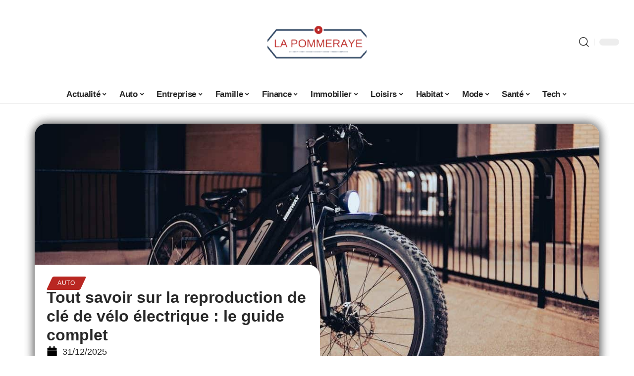

--- FILE ---
content_type: text/html; charset=UTF-8
request_url: https://www.lapommeraye.fr/tout-savoir-sur-la-reproduction-de-cle-de-velo-electrique-le-guide-complet/
body_size: 56230
content:
<!DOCTYPE html>
<html lang="fr-FR">
<head><meta charset="UTF-8"><script>if(navigator.userAgent.match(/MSIE|Internet Explorer/i)||navigator.userAgent.match(/Trident\/7\..*?rv:11/i)){var href=document.location.href;if(!href.match(/[?&]nowprocket/)){if(href.indexOf("?")==-1){if(href.indexOf("#")==-1){document.location.href=href+"?nowprocket=1"}else{document.location.href=href.replace("#","?nowprocket=1#")}}else{if(href.indexOf("#")==-1){document.location.href=href+"&nowprocket=1"}else{document.location.href=href.replace("#","&nowprocket=1#")}}}}</script><script>(()=>{class RocketLazyLoadScripts{constructor(){this.v="2.0.3",this.userEvents=["keydown","keyup","mousedown","mouseup","mousemove","mouseover","mouseenter","mouseout","mouseleave","touchmove","touchstart","touchend","touchcancel","wheel","click","dblclick","input","visibilitychange"],this.attributeEvents=["onblur","onclick","oncontextmenu","ondblclick","onfocus","onmousedown","onmouseenter","onmouseleave","onmousemove","onmouseout","onmouseover","onmouseup","onmousewheel","onscroll","onsubmit"]}async t(){this.i(),this.o(),/iP(ad|hone)/.test(navigator.userAgent)&&this.h(),this.u(),this.l(this),this.m(),this.k(this),this.p(this),this._(),await Promise.all([this.R(),this.L()]),this.lastBreath=Date.now(),this.S(this),this.P(),this.D(),this.O(),this.M(),await this.C(this.delayedScripts.normal),await this.C(this.delayedScripts.defer),await this.C(this.delayedScripts.async),this.F("domReady"),await this.T(),await this.j(),await this.I(),this.F("windowLoad"),await this.A(),window.dispatchEvent(new Event("rocket-allScriptsLoaded")),this.everythingLoaded=!0,this.lastTouchEnd&&await new Promise((t=>setTimeout(t,500-Date.now()+this.lastTouchEnd))),this.H(),this.F("all"),this.U(),this.W()}i(){this.CSPIssue=sessionStorage.getItem("rocketCSPIssue"),document.addEventListener("securitypolicyviolation",(t=>{this.CSPIssue||"script-src-elem"!==t.violatedDirective||"data"!==t.blockedURI||(this.CSPIssue=!0,sessionStorage.setItem("rocketCSPIssue",!0))}),{isRocket:!0})}o(){window.addEventListener("pageshow",(t=>{this.persisted=t.persisted,this.realWindowLoadedFired=!0}),{isRocket:!0}),window.addEventListener("pagehide",(()=>{this.onFirstUserAction=null}),{isRocket:!0})}h(){let t;function e(e){t=e}window.addEventListener("touchstart",e,{isRocket:!0}),window.addEventListener("touchend",(function i(o){Math.abs(o.changedTouches[0].pageX-t.changedTouches[0].pageX)<10&&Math.abs(o.changedTouches[0].pageY-t.changedTouches[0].pageY)<10&&o.timeStamp-t.timeStamp<200&&(o.target.dispatchEvent(new PointerEvent("click",{target:o.target,bubbles:!0,cancelable:!0,detail:1})),event.preventDefault(),window.removeEventListener("touchstart",e,{isRocket:!0}),window.removeEventListener("touchend",i,{isRocket:!0}))}),{isRocket:!0})}q(t){this.userActionTriggered||("mousemove"!==t.type||this.firstMousemoveIgnored?"keyup"===t.type||"mouseover"===t.type||"mouseout"===t.type||(this.userActionTriggered=!0,this.onFirstUserAction&&this.onFirstUserAction()):this.firstMousemoveIgnored=!0),"click"===t.type&&t.preventDefault(),this.savedUserEvents.length>0&&(t.stopPropagation(),t.stopImmediatePropagation()),"touchstart"===this.lastEvent&&"touchend"===t.type&&(this.lastTouchEnd=Date.now()),"click"===t.type&&(this.lastTouchEnd=0),this.lastEvent=t.type,this.savedUserEvents.push(t)}u(){this.savedUserEvents=[],this.userEventHandler=this.q.bind(this),this.userEvents.forEach((t=>window.addEventListener(t,this.userEventHandler,{passive:!1,isRocket:!0})))}U(){this.userEvents.forEach((t=>window.removeEventListener(t,this.userEventHandler,{passive:!1,isRocket:!0}))),this.savedUserEvents.forEach((t=>{t.target.dispatchEvent(new window[t.constructor.name](t.type,t))}))}m(){this.eventsMutationObserver=new MutationObserver((t=>{const e="return false";for(const i of t){if("attributes"===i.type){const t=i.target.getAttribute(i.attributeName);t&&t!==e&&(i.target.setAttribute("data-rocket-"+i.attributeName,t),i.target["rocket"+i.attributeName]=new Function("event",t),i.target.setAttribute(i.attributeName,e))}"childList"===i.type&&i.addedNodes.forEach((t=>{if(t.nodeType===Node.ELEMENT_NODE)for(const i of t.attributes)this.attributeEvents.includes(i.name)&&i.value&&""!==i.value&&(t.setAttribute("data-rocket-"+i.name,i.value),t["rocket"+i.name]=new Function("event",i.value),t.setAttribute(i.name,e))}))}})),this.eventsMutationObserver.observe(document,{subtree:!0,childList:!0,attributeFilter:this.attributeEvents})}H(){this.eventsMutationObserver.disconnect(),this.attributeEvents.forEach((t=>{document.querySelectorAll("[data-rocket-"+t+"]").forEach((e=>{e.setAttribute(t,e.getAttribute("data-rocket-"+t)),e.removeAttribute("data-rocket-"+t)}))}))}k(t){Object.defineProperty(HTMLElement.prototype,"onclick",{get(){return this.rocketonclick||null},set(e){this.rocketonclick=e,this.setAttribute(t.everythingLoaded?"onclick":"data-rocket-onclick","this.rocketonclick(event)")}})}S(t){function e(e,i){let o=e[i];e[i]=null,Object.defineProperty(e,i,{get:()=>o,set(s){t.everythingLoaded?o=s:e["rocket"+i]=o=s}})}e(document,"onreadystatechange"),e(window,"onload"),e(window,"onpageshow");try{Object.defineProperty(document,"readyState",{get:()=>t.rocketReadyState,set(e){t.rocketReadyState=e},configurable:!0}),document.readyState="loading"}catch(t){console.log("WPRocket DJE readyState conflict, bypassing")}}l(t){this.originalAddEventListener=EventTarget.prototype.addEventListener,this.originalRemoveEventListener=EventTarget.prototype.removeEventListener,this.savedEventListeners=[],EventTarget.prototype.addEventListener=function(e,i,o){o&&o.isRocket||!t.B(e,this)&&!t.userEvents.includes(e)||t.B(e,this)&&!t.userActionTriggered||e.startsWith("rocket-")||t.everythingLoaded?t.originalAddEventListener.call(this,e,i,o):t.savedEventListeners.push({target:this,remove:!1,type:e,func:i,options:o})},EventTarget.prototype.removeEventListener=function(e,i,o){o&&o.isRocket||!t.B(e,this)&&!t.userEvents.includes(e)||t.B(e,this)&&!t.userActionTriggered||e.startsWith("rocket-")||t.everythingLoaded?t.originalRemoveEventListener.call(this,e,i,o):t.savedEventListeners.push({target:this,remove:!0,type:e,func:i,options:o})}}F(t){"all"===t&&(EventTarget.prototype.addEventListener=this.originalAddEventListener,EventTarget.prototype.removeEventListener=this.originalRemoveEventListener),this.savedEventListeners=this.savedEventListeners.filter((e=>{let i=e.type,o=e.target||window;return"domReady"===t&&"DOMContentLoaded"!==i&&"readystatechange"!==i||("windowLoad"===t&&"load"!==i&&"readystatechange"!==i&&"pageshow"!==i||(this.B(i,o)&&(i="rocket-"+i),e.remove?o.removeEventListener(i,e.func,e.options):o.addEventListener(i,e.func,e.options),!1))}))}p(t){let e;function i(e){return t.everythingLoaded?e:e.split(" ").map((t=>"load"===t||t.startsWith("load.")?"rocket-jquery-load":t)).join(" ")}function o(o){function s(e){const s=o.fn[e];o.fn[e]=o.fn.init.prototype[e]=function(){return this[0]===window&&t.userActionTriggered&&("string"==typeof arguments[0]||arguments[0]instanceof String?arguments[0]=i(arguments[0]):"object"==typeof arguments[0]&&Object.keys(arguments[0]).forEach((t=>{const e=arguments[0][t];delete arguments[0][t],arguments[0][i(t)]=e}))),s.apply(this,arguments),this}}if(o&&o.fn&&!t.allJQueries.includes(o)){const e={DOMContentLoaded:[],"rocket-DOMContentLoaded":[]};for(const t in e)document.addEventListener(t,(()=>{e[t].forEach((t=>t()))}),{isRocket:!0});o.fn.ready=o.fn.init.prototype.ready=function(i){function s(){parseInt(o.fn.jquery)>2?setTimeout((()=>i.bind(document)(o))):i.bind(document)(o)}return t.realDomReadyFired?!t.userActionTriggered||t.fauxDomReadyFired?s():e["rocket-DOMContentLoaded"].push(s):e.DOMContentLoaded.push(s),o([])},s("on"),s("one"),s("off"),t.allJQueries.push(o)}e=o}t.allJQueries=[],o(window.jQuery),Object.defineProperty(window,"jQuery",{get:()=>e,set(t){o(t)}})}P(){const t=new Map;document.write=document.writeln=function(e){const i=document.currentScript,o=document.createRange(),s=i.parentElement;let n=t.get(i);void 0===n&&(n=i.nextSibling,t.set(i,n));const c=document.createDocumentFragment();o.setStart(c,0),c.appendChild(o.createContextualFragment(e)),s.insertBefore(c,n)}}async R(){return new Promise((t=>{this.userActionTriggered?t():this.onFirstUserAction=t}))}async L(){return new Promise((t=>{document.addEventListener("DOMContentLoaded",(()=>{this.realDomReadyFired=!0,t()}),{isRocket:!0})}))}async I(){return this.realWindowLoadedFired?Promise.resolve():new Promise((t=>{window.addEventListener("load",t,{isRocket:!0})}))}M(){this.pendingScripts=[];this.scriptsMutationObserver=new MutationObserver((t=>{for(const e of t)e.addedNodes.forEach((t=>{"SCRIPT"!==t.tagName||t.noModule||t.isWPRocket||this.pendingScripts.push({script:t,promise:new Promise((e=>{const i=()=>{const i=this.pendingScripts.findIndex((e=>e.script===t));i>=0&&this.pendingScripts.splice(i,1),e()};t.addEventListener("load",i,{isRocket:!0}),t.addEventListener("error",i,{isRocket:!0}),setTimeout(i,1e3)}))})}))})),this.scriptsMutationObserver.observe(document,{childList:!0,subtree:!0})}async j(){await this.J(),this.pendingScripts.length?(await this.pendingScripts[0].promise,await this.j()):this.scriptsMutationObserver.disconnect()}D(){this.delayedScripts={normal:[],async:[],defer:[]},document.querySelectorAll("script[type$=rocketlazyloadscript]").forEach((t=>{t.hasAttribute("data-rocket-src")?t.hasAttribute("async")&&!1!==t.async?this.delayedScripts.async.push(t):t.hasAttribute("defer")&&!1!==t.defer||"module"===t.getAttribute("data-rocket-type")?this.delayedScripts.defer.push(t):this.delayedScripts.normal.push(t):this.delayedScripts.normal.push(t)}))}async _(){await this.L();let t=[];document.querySelectorAll("script[type$=rocketlazyloadscript][data-rocket-src]").forEach((e=>{let i=e.getAttribute("data-rocket-src");if(i&&!i.startsWith("data:")){i.startsWith("//")&&(i=location.protocol+i);try{const o=new URL(i).origin;o!==location.origin&&t.push({src:o,crossOrigin:e.crossOrigin||"module"===e.getAttribute("data-rocket-type")})}catch(t){}}})),t=[...new Map(t.map((t=>[JSON.stringify(t),t]))).values()],this.N(t,"preconnect")}async $(t){if(await this.G(),!0!==t.noModule||!("noModule"in HTMLScriptElement.prototype))return new Promise((e=>{let i;function o(){(i||t).setAttribute("data-rocket-status","executed"),e()}try{if(navigator.userAgent.includes("Firefox/")||""===navigator.vendor||this.CSPIssue)i=document.createElement("script"),[...t.attributes].forEach((t=>{let e=t.nodeName;"type"!==e&&("data-rocket-type"===e&&(e="type"),"data-rocket-src"===e&&(e="src"),i.setAttribute(e,t.nodeValue))})),t.text&&(i.text=t.text),t.nonce&&(i.nonce=t.nonce),i.hasAttribute("src")?(i.addEventListener("load",o,{isRocket:!0}),i.addEventListener("error",(()=>{i.setAttribute("data-rocket-status","failed-network"),e()}),{isRocket:!0}),setTimeout((()=>{i.isConnected||e()}),1)):(i.text=t.text,o()),i.isWPRocket=!0,t.parentNode.replaceChild(i,t);else{const i=t.getAttribute("data-rocket-type"),s=t.getAttribute("data-rocket-src");i?(t.type=i,t.removeAttribute("data-rocket-type")):t.removeAttribute("type"),t.addEventListener("load",o,{isRocket:!0}),t.addEventListener("error",(i=>{this.CSPIssue&&i.target.src.startsWith("data:")?(console.log("WPRocket: CSP fallback activated"),t.removeAttribute("src"),this.$(t).then(e)):(t.setAttribute("data-rocket-status","failed-network"),e())}),{isRocket:!0}),s?(t.fetchPriority="high",t.removeAttribute("data-rocket-src"),t.src=s):t.src="data:text/javascript;base64,"+window.btoa(unescape(encodeURIComponent(t.text)))}}catch(i){t.setAttribute("data-rocket-status","failed-transform"),e()}}));t.setAttribute("data-rocket-status","skipped")}async C(t){const e=t.shift();return e?(e.isConnected&&await this.$(e),this.C(t)):Promise.resolve()}O(){this.N([...this.delayedScripts.normal,...this.delayedScripts.defer,...this.delayedScripts.async],"preload")}N(t,e){this.trash=this.trash||[];let i=!0;var o=document.createDocumentFragment();t.forEach((t=>{const s=t.getAttribute&&t.getAttribute("data-rocket-src")||t.src;if(s&&!s.startsWith("data:")){const n=document.createElement("link");n.href=s,n.rel=e,"preconnect"!==e&&(n.as="script",n.fetchPriority=i?"high":"low"),t.getAttribute&&"module"===t.getAttribute("data-rocket-type")&&(n.crossOrigin=!0),t.crossOrigin&&(n.crossOrigin=t.crossOrigin),t.integrity&&(n.integrity=t.integrity),t.nonce&&(n.nonce=t.nonce),o.appendChild(n),this.trash.push(n),i=!1}})),document.head.appendChild(o)}W(){this.trash.forEach((t=>t.remove()))}async T(){try{document.readyState="interactive"}catch(t){}this.fauxDomReadyFired=!0;try{await this.G(),document.dispatchEvent(new Event("rocket-readystatechange")),await this.G(),document.rocketonreadystatechange&&document.rocketonreadystatechange(),await this.G(),document.dispatchEvent(new Event("rocket-DOMContentLoaded")),await this.G(),window.dispatchEvent(new Event("rocket-DOMContentLoaded"))}catch(t){console.error(t)}}async A(){try{document.readyState="complete"}catch(t){}try{await this.G(),document.dispatchEvent(new Event("rocket-readystatechange")),await this.G(),document.rocketonreadystatechange&&document.rocketonreadystatechange(),await this.G(),window.dispatchEvent(new Event("rocket-load")),await this.G(),window.rocketonload&&window.rocketonload(),await this.G(),this.allJQueries.forEach((t=>t(window).trigger("rocket-jquery-load"))),await this.G();const t=new Event("rocket-pageshow");t.persisted=this.persisted,window.dispatchEvent(t),await this.G(),window.rocketonpageshow&&window.rocketonpageshow({persisted:this.persisted})}catch(t){console.error(t)}}async G(){Date.now()-this.lastBreath>45&&(await this.J(),this.lastBreath=Date.now())}async J(){return document.hidden?new Promise((t=>setTimeout(t))):new Promise((t=>requestAnimationFrame(t)))}B(t,e){return e===document&&"readystatechange"===t||(e===document&&"DOMContentLoaded"===t||(e===window&&"DOMContentLoaded"===t||(e===window&&"load"===t||e===window&&"pageshow"===t)))}static run(){(new RocketLazyLoadScripts).t()}}RocketLazyLoadScripts.run()})();</script>
    
    <meta http-equiv="X-UA-Compatible" content="IE=edge">
    <meta name="viewport" content="width=device-width, initial-scale=1">
    <link rel="profile" href="https://gmpg.org/xfn/11">
	<meta name='robots' content='index, follow, max-image-preview:large, max-snippet:-1, max-video-preview:-1' />
            <link rel="apple-touch-icon" href="https://lapommeraye.fr/wp-content/uploads/lapommeraye.fr-512x512_2.png"/>
		            <meta name="msapplication-TileColor" content="#ffffff">
            <meta name="msapplication-TileImage" content="https://lapommeraye.fr/wp-content/uploads/lapommeraye.fr-512x512_2.png"/>
		<meta http-equiv="Content-Security-Policy" content="upgrade-insecure-requests">

	<!-- This site is optimized with the Yoast SEO plugin v26.7 - https://yoast.com/wordpress/plugins/seo/ -->
	<title>Tout savoir sur la reproduction de clé de vélo électrique : le guide complet - La Pommeraye</title><link rel="preload" data-rocket-preload as="font" href="https://www.lapommeraye.fr/wp-content/themes/foxiz/assets/fonts/icons.woff2" crossorigin><style id="wpr-usedcss">img:is([sizes=auto i],[sizes^="auto," i]){contain-intrinsic-size:3000px 1500px}.block-wrap>.block-inner>.p-grid,.block-wrap>.block-inner>.p-wrap,.entry-content,.footer-wrap,.mega-dropdown,.ruby-table-contents,.swiper-container,.swiper-wrapper .p-wrap,.widget{contain:style layout}body,html{font-family:-apple-system,BlinkMacSystemFont,"Segoe UI",Roboto,Helvetica,Arial,sans-serif,"Apple Color Emoji","Segoe UI Emoji","Segoe UI Symbol"!important}a,address,article,aside,code,div,dl,dt,em,fieldset,figcaption,footer,form,h1,h2,h3,header,label,legend,li,main,nav,p,section,span,strong,time,tr,ul{font-family:inherit}img.emoji{display:inline!important;border:none!important;box-shadow:none!important;height:1em!important;width:1em!important;margin:0 .07em!important;vertical-align:-.1em!important;background:0 0!important;padding:0!important}.lwa{margin-bottom:10px}div.lwa-register form,form.lwa-form,form.lwa-remember{position:relative}.lwa table{width:100%!important;margin:0!important;border:none!important;border-spacing:0;border-collapse:collapse}.lwa-loading{position:absolute;width:100%;height:100%;background:var(--wpr-bg-b7884f44-e355-4e9f-85e6-f07f3581e625) 50% 50% no-repeat #fff;left:0;top:0;opacity:.8}.lwa-status{margin:0 0 5px;padding:10px;color:#333;border-radius:3px;display:none}.lwa-status-confirm,.lwa-status-invalid{display:block!important}.lwa-status-invalid{background-color:#ffebe8;border:1px solid #c00}.lwa-status-confirm{background-color:#f1fff0;border:1px solid #a8d144}.lwa-remember{margin-top:10px;display:none}.lwa .lwa-register{margin-top:10px;display:none}.lwa-modal-bg{position:fixed;height:100%;width:100%;background:#000;background:rgba(0,0,0,.8);z-index:100;display:none;top:0;left:0}.lwa-modal{visibility:hidden;top:100px;left:50%;margin-left:-240px;width:400px;background:#fefefe;position:absolute;z-index:101;padding:30px 40px 34px;border-radius:5px;-moz-border-radius:5px;-webkit-border-radius:5px;-moz-box-shadow:0 0 10px rgba(0,0,0,.4);-webkit-box-shadow:0 0 10px rgba(0,0,0,.4);-box-shadow:0 0 10px rgba(0,0,0,.4)}.lwa-modal p{margin-bottom:10px}.lwa-modal .lwa-modal-close{font-size:30px;line-height:.5;position:absolute;top:8px;right:11px;color:#aaa;text-shadow:0 -1px 1px rbga(0,0,0,.6);font-weight:700;cursor:pointer}:root{--direction-multiplier:1}body.rtl{--direction-multiplier:-1}.elementor-screen-only{height:1px;margin:-1px;overflow:hidden;padding:0;position:absolute;top:-10000em;width:1px;clip:rect(0,0,0,0);border:0}.elementor *,.elementor :after,.elementor :before{box-sizing:border-box}.elementor a{box-shadow:none;text-decoration:none}.elementor img{border:none;border-radius:0;box-shadow:none;height:auto;max-width:100%}.elementor .elementor-widget:not(.elementor-widget-text-editor):not(.elementor-widget-theme-post-content) figure{margin:0}.elementor iframe,.elementor object,.elementor video{border:none;line-height:1;margin:0;max-width:100%;width:100%}.elementor-element{--flex-direction:initial;--flex-wrap:initial;--justify-content:initial;--align-items:initial;--align-content:initial;--gap:initial;--flex-basis:initial;--flex-grow:initial;--flex-shrink:initial;--order:initial;--align-self:initial;align-self:var(--align-self);flex-basis:var(--flex-basis);flex-grow:var(--flex-grow);flex-shrink:var(--flex-shrink);order:var(--order)}.elementor-element:where(.e-con-full,.elementor-widget){align-content:var(--align-content);align-items:var(--align-items);flex-direction:var(--flex-direction);flex-wrap:var(--flex-wrap);gap:var(--row-gap) var(--column-gap);justify-content:var(--justify-content)}.elementor-invisible{visibility:hidden}:root{--page-title-display:block}.elementor-widget-wrap{align-content:flex-start;flex-wrap:wrap;position:relative;width:100%}.elementor:not(.elementor-bc-flex-widget) .elementor-widget-wrap{display:flex}.elementor-widget-wrap>.elementor-element{width:100%}.elementor-widget-wrap.e-swiper-container{width:calc(100% - (var(--e-column-margin-left,0px) + var(--e-column-margin-right,0px)))}.elementor-widget{position:relative}.elementor-widget:not(:last-child){margin-block-end:var(--kit-widget-spacing,20px)}@media (min-width:1025px){#elementor-device-mode:after{content:"desktop"}}@media (min-width:-1){#elementor-device-mode:after{content:"widescreen"}.elementor-widget:not(.elementor-widescreen-align-end) .elementor-icon-list-item:after{inset-inline-start:0}.elementor-widget:not(.elementor-widescreen-align-start) .elementor-icon-list-item:after{inset-inline-end:0}}@media (max-width:-1){#elementor-device-mode:after{content:"laptop";content:"tablet_extra"}}@media (max-width:1024px){#elementor-device-mode:after{content:"tablet"}}@media (max-width:-1){#elementor-device-mode:after{content:"mobile_extra"}.elementor-widget:not(.elementor-laptop-align-end) .elementor-icon-list-item:after{inset-inline-start:0}.elementor-widget:not(.elementor-laptop-align-start) .elementor-icon-list-item:after{inset-inline-end:0}.elementor-widget:not(.elementor-tablet_extra-align-end) .elementor-icon-list-item:after{inset-inline-start:0}.elementor-widget:not(.elementor-tablet_extra-align-start) .elementor-icon-list-item:after{inset-inline-end:0}}@media (prefers-reduced-motion:no-preference){html{scroll-behavior:smooth}}.e-con{--border-radius:0;--border-top-width:0px;--border-right-width:0px;--border-bottom-width:0px;--border-left-width:0px;--border-style:initial;--border-color:initial;--container-widget-width:100%;--container-widget-height:initial;--container-widget-flex-grow:0;--container-widget-align-self:initial;--content-width:min(100%,var(--container-max-width,1140px));--width:100%;--min-height:initial;--height:auto;--text-align:initial;--margin-top:0px;--margin-right:0px;--margin-bottom:0px;--margin-left:0px;--padding-top:var(--container-default-padding-top,10px);--padding-right:var(--container-default-padding-right,10px);--padding-bottom:var(--container-default-padding-bottom,10px);--padding-left:var(--container-default-padding-left,10px);--position:relative;--z-index:revert;--overflow:visible;--gap:var(--widgets-spacing,20px);--row-gap:var(--widgets-spacing-row,20px);--column-gap:var(--widgets-spacing-column,20px);--overlay-mix-blend-mode:initial;--overlay-opacity:1;--overlay-transition:0.3s;--e-con-grid-template-columns:repeat(3,1fr);--e-con-grid-template-rows:repeat(2,1fr);border-radius:var(--border-radius);height:var(--height);min-height:var(--min-height);min-width:0;overflow:var(--overflow);position:var(--position);width:var(--width);z-index:var(--z-index);--flex-wrap-mobile:wrap}.e-con:where(:not(.e-div-block-base)){transition:background var(--background-transition,.3s),border var(--border-transition,.3s),box-shadow var(--border-transition,.3s),transform var(--e-con-transform-transition-duration,.4s)}.e-con{--margin-block-start:var(--margin-top);--margin-block-end:var(--margin-bottom);--margin-inline-start:var(--margin-left);--margin-inline-end:var(--margin-right);--padding-inline-start:var(--padding-left);--padding-inline-end:var(--padding-right);--padding-block-start:var(--padding-top);--padding-block-end:var(--padding-bottom);--border-block-start-width:var(--border-top-width);--border-block-end-width:var(--border-bottom-width);--border-inline-start-width:var(--border-left-width);--border-inline-end-width:var(--border-right-width)}body.rtl .e-con{--padding-inline-start:var(--padding-right);--padding-inline-end:var(--padding-left);--margin-inline-start:var(--margin-right);--margin-inline-end:var(--margin-left);--border-inline-start-width:var(--border-right-width);--border-inline-end-width:var(--border-left-width)}.e-con{margin-block-end:var(--margin-block-end);margin-block-start:var(--margin-block-start);margin-inline-end:var(--margin-inline-end);margin-inline-start:var(--margin-inline-start);padding-inline-end:var(--padding-inline-end);padding-inline-start:var(--padding-inline-start)}.e-con.e-flex{--flex-direction:column;--flex-basis:auto;--flex-grow:0;--flex-shrink:1;flex:var(--flex-grow) var(--flex-shrink) var(--flex-basis)}.e-con-full,.e-con>.e-con-inner{padding-block-end:var(--padding-block-end);padding-block-start:var(--padding-block-start);text-align:var(--text-align)}.e-con-full.e-flex,.e-con.e-flex>.e-con-inner{flex-direction:var(--flex-direction)}.e-con,.e-con>.e-con-inner{display:var(--display)}.e-con-boxed.e-flex{align-content:normal;align-items:normal;flex-direction:column;flex-wrap:nowrap;justify-content:normal}.e-con-boxed{gap:initial;text-align:initial}.e-con.e-flex>.e-con-inner{align-content:var(--align-content);align-items:var(--align-items);align-self:auto;flex-basis:auto;flex-grow:1;flex-shrink:1;flex-wrap:var(--flex-wrap);justify-content:var(--justify-content)}.e-con>.e-con-inner{gap:var(--row-gap) var(--column-gap);height:100%;margin:0 auto;max-width:var(--content-width);padding-inline-end:0;padding-inline-start:0;width:100%}:is(.elementor-section-wrap,[data-elementor-id])>.e-con{--margin-left:auto;--margin-right:auto;max-width:min(100%,var(--width))}.e-con .elementor-widget.elementor-widget{margin-block-end:0}.e-con:before,.e-con>.elementor-motion-effects-container>.elementor-motion-effects-layer:before{border-block-end-width:var(--border-block-end-width);border-block-start-width:var(--border-block-start-width);border-color:var(--border-color);border-inline-end-width:var(--border-inline-end-width);border-inline-start-width:var(--border-inline-start-width);border-radius:var(--border-radius);border-style:var(--border-style);content:var(--background-overlay);display:block;height:max(100% + var(--border-top-width) + var(--border-bottom-width),100%);left:calc(0px - var(--border-left-width));mix-blend-mode:var(--overlay-mix-blend-mode);opacity:var(--overlay-opacity);position:absolute;top:calc(0px - var(--border-top-width));transition:var(--overlay-transition,.3s);width:max(100% + var(--border-left-width) + var(--border-right-width),100%)}.e-con:before{transition:background var(--overlay-transition,.3s),border-radius var(--border-transition,.3s),opacity var(--overlay-transition,.3s)}.e-con .elementor-widget{min-width:0}.e-con .elementor-widget.e-widget-swiper{width:100%}.e-con>.e-con-inner>.elementor-widget>.elementor-widget-container,.e-con>.elementor-widget>.elementor-widget-container{height:100%}.e-con.e-con>.e-con-inner>.elementor-widget,.elementor.elementor .e-con>.elementor-widget{max-width:100%}.e-con .elementor-widget:not(:last-child){--kit-widget-spacing:0px}@media (max-width:767px){#elementor-device-mode:after{content:"mobile"}.e-con.e-flex{--width:100%;--flex-wrap:var(--flex-wrap-mobile)}}.elementor-element:where(:not(.e-con)):where(:not(.e-div-block-base)) .elementor-widget-container,.elementor-element:where(:not(.e-con)):where(:not(.e-div-block-base)):not(:has(.elementor-widget-container)){transition:background .3s,border .3s,border-radius .3s,box-shadow .3s,transform var(--e-transform-transition-duration,.4s)}.animated{animation-duration:1.25s}.animated.infinite{animation-iteration-count:infinite}.animated.reverse{animation-direction:reverse;animation-fill-mode:forwards}@media (prefers-reduced-motion:reduce){.animated{animation:none!important}html *{transition-delay:0s!important;transition-duration:0s!important}}.elementor-kit-15511{--e-global-color-primary:#6EC1E4;--e-global-color-secondary:#54595F;--e-global-color-text:#7A7A7A;--e-global-color-accent:#61CE70;--e-global-typography-primary-font-family:"Roboto";--e-global-typography-primary-font-weight:600;--e-global-typography-secondary-font-family:"Roboto Slab";--e-global-typography-secondary-font-weight:400;--e-global-typography-text-font-family:"Roboto";--e-global-typography-text-font-weight:400;--e-global-typography-accent-font-family:"Roboto";--e-global-typography-accent-font-weight:500}.e-con{--container-max-width:1140px}.elementor-widget:not(:last-child){margin-block-end:20px}.elementor-element{--widgets-spacing:20px 20px;--widgets-spacing-row:20px;--widgets-spacing-column:20px}h1.entry-title{display:var(--page-title-display)}@media(max-width:1024px){.e-con{--container-max-width:1024px}}.elementor-16626 .elementor-element.elementor-element-1684df72{--display:flex;--margin-top:0px;--margin-bottom:0px;--margin-left:0px;--margin-right:0px;--padding-top:0px;--padding-bottom:0px;--padding-left:0px;--padding-right:0px}.elementor-16626 .elementor-element.elementor-element-1726303f{--display:flex;--flex-direction:column;--container-widget-width:100%;--container-widget-height:initial;--container-widget-flex-grow:0;--container-widget-align-self:initial;--flex-wrap-mobile:wrap;--gap:8px 8px;--row-gap:8px;--column-gap:8px;--margin-top:0px;--margin-bottom:0px;--margin-left:0px;--margin-right:0px;--padding-top:0px;--padding-bottom:0px;--padding-left:0px;--padding-right:0px}.elementor-16626 .elementor-element.elementor-element-58fd10bf>.elementor-widget-container{margin:0 0 -4px 6px}.elementor-16626 .elementor-element.elementor-element-68404085 .elementor-icon-list-icon i{color:#000;font-size:22px}.elementor-16626 .elementor-element.elementor-element-68404085 .elementor-icon-list-icon svg{fill:#000000;--e-icon-list-icon-size:22px}.elementor-16626 .elementor-element.elementor-element-68404085 .elementor-icon-list-icon{width:22px}body:not(.rtl) .elementor-16626 .elementor-element.elementor-element-68404085 .elementor-icon-list-text{padding-left:10px}body.rtl .elementor-16626 .elementor-element.elementor-element-68404085 .elementor-icon-list-text{padding-right:10px}.elementor-16626 .elementor-element.elementor-element-68404085 .elementor-icon-list-item{font-size:18px}.elementor-16626 .elementor-element.elementor-element-53a50f4d{--display:flex;--flex-direction:row;--container-widget-width:initial;--container-widget-height:100%;--container-widget-flex-grow:1;--container-widget-align-self:stretch;--flex-wrap-mobile:wrap;--margin-top:60px;--margin-bottom:40px;--margin-left:0px;--margin-right:0px;--padding-top:0px;--padding-bottom:0px;--padding-left:0px;--padding-right:0px}.elementor-16626 .elementor-element.elementor-element-6686d06e{--display:flex;--margin-top:-16px;--margin-bottom:0px;--margin-left:0px;--margin-right:0px;--padding-top:0px;--padding-bottom:0px;--padding-left:0px;--padding-right:24px}.elementor-16626 .elementor-element.elementor-element-196b4b04>.elementor-widget-container{margin:0;padding:0}.elementor-16626 .elementor-element.elementor-element-5bdbc44c{--display:flex;--padding-top:0px;--padding-bottom:0px;--padding-left:0px;--padding-right:0px}@media(max-width:767px){.e-con{--container-max-width:767px}.elementor-16626 .elementor-element.elementor-element-6686d06e{--padding-top:0px;--padding-bottom:0px;--padding-left:0px;--padding-right:0px}}@media(min-width:768px){.elementor-16626 .elementor-element.elementor-element-1726303f{--width:45%}.elementor-16626 .elementor-element.elementor-element-6686d06e{--width:70%}.elementor-16626 .elementor-element.elementor-element-5bdbc44c{--width:30%}}:root{--effect:all .25s cubic-bezier(0.32, 0.74, 0.57, 1);--timing:cubic-bezier(0.32, 0.74, 0.57, 1);--shadow-12:#0000001f;--shadow-2:#00000005;--round-3:3px;--height-34:34px;--height-40:40px;--padding-40:0 40px;--round-5:5px;--round-7:7px;--shadow-7:#00000012;--dark-accent:#191c20;--dark-accent-0:#191c2000;--dark-accent-90:#191c20f2;--meta-b-family:inherit;--meta-b-fcolor:#282828;--meta-b-fspace:normal;--meta-b-fstyle:normal;--meta-b-fweight:600;--meta-b-transform:none;--nav-bg:#fff;--subnav-bg:#fff;--indicator-bg-from:#ff0084;--nav-bg-from:#fff;--subnav-bg-from:#fff;--indicator-bg-to:#2c2cf8;--nav-bg-to:#fff;--subnav-bg-to:#fff;--bottom-border-color:var(--flex-gray-20);--column-border-color:var(--flex-gray-20);--audio-color:#ffa052;--excerpt-color:#666;--g-color:#ff184e;--gallery-color:#729dff;--heading-color:var(--body-fcolor);--nav-color:#282828;--privacy-color:#fff;--review-color:#ffc300;--subnav-color:#282828;--video-color:#ffc300;--nav-color-10:#28282820;--subnav-color-10:#28282820;--g-color-90:#ff184ee6;--absolute-dark:#242424;--body-family:'Oxygen',sans-serif;--btn-family:'Encode Sans Condensed',sans-serif;--cat-family:'Oxygen',sans-serif;--dwidgets-family:'Oxygen',sans-serif;--h1-family:'Encode Sans Condensed',sans-serif;--h2-family:'Encode Sans Condensed',sans-serif;--h3-family:'Encode Sans Condensed',sans-serif;--h4-family:'Encode Sans Condensed',sans-serif;--h5-family:'Encode Sans Condensed',sans-serif;--h6-family:'Encode Sans Condensed',sans-serif;--input-family:'Encode Sans Condensed',sans-serif;--menu-family:'Encode Sans Condensed',sans-serif;--meta-family:'Encode Sans Condensed',sans-serif;--submenu-family:'Encode Sans Condensed',sans-serif;--tagline-family:'Encode Sans Condensed',sans-serif;--body-fcolor:#282828;--btn-fcolor:inherit;--h1-fcolor:inherit;--h2-fcolor:inherit;--h3-fcolor:inherit;--h4-fcolor:inherit;--h5-fcolor:inherit;--h6-fcolor:inherit;--input-fcolor:inherit;--meta-fcolor:#666;--tagline-fcolor:inherit;--body-fsize:16px;--btn-fsize:12px;--cat-fsize:10px;--dwidgets-fsize:13px;--excerpt-fsize:14px;--h1-fsize:40px;--h2-fsize:28px;--h3-fsize:22px;--h4-fsize:16px;--h5-fsize:14px;--h6-fsize:13px;--headline-fsize:45px;--input-fsize:14px;--menu-fsize:17px;--meta-fsize:13px;--submenu-fsize:13px;--tagline-fsize:28px;--body-fspace:normal;--btn-fspace:normal;--cat-fspace:.07em;--dwidgets-fspace:0;--h1-fspace:normal;--h2-fspace:normal;--h3-fspace:normal;--h4-fspace:normal;--h5-fspace:normal;--h6-fspace:normal;--input-fspace:normal;--menu-fspace:-.02em;--meta-fspace:normal;--submenu-fspace:-.02em;--tagline-fspace:normal;--body-fstyle:normal;--btn-fstyle:normal;--cat-fstyle:normal;--dwidgets-fstyle:normal;--h1-fstyle:normal;--h2-fstyle:normal;--h3-fstyle:normal;--h4-fstyle:normal;--h5-fstyle:normal;--h6-fstyle:normal;--input-fstyle:normal;--menu-fstyle:normal;--meta-fstyle:normal;--submenu-fstyle:normal;--tagline-fstyle:normal;--body-fweight:400;--btn-fweight:700;--cat-fweight:700;--dwidgets-fweight:600;--h1-fweight:700;--h2-fweight:700;--h3-fweight:700;--h4-fweight:700;--h5-fweight:700;--h6-fweight:600;--input-fweight:400;--menu-fweight:600;--meta-fweight:400;--submenu-fweight:500;--tagline-fweight:400;--flex-gray-15:#88888826;--flex-gray-20:#88888833;--flex-gray-40:#88888866;--flex-gray-7:#88888812;--indicator-height:4px;--nav-height:60px;--absolute-light:#ddd;--solid-light:#fafafa;--em-mini:.8em;--rem-mini:.8rem;--transparent-nav-color:#fff;--swiper-navigation-size:44px;--tagline-s-fsize:22px;--em-small:.92em;--rem-small:.92rem;--bottom-spacing:35px;--box-spacing:5%;--el-spacing:12px;--heading-sub-color:var(--g-color);--body-transform:none;--btn-transform:none;--cat-transform:uppercase;--dwidgets-transform:none;--h1-transform:none;--h2-transform:none;--h3-transform:none;--h4-transform:none;--h5-transform:none;--h6-transform:none;--input-transform:none;--menu-transform:none;--meta-transform:none;--submenu-transform:none;--tagline-transform:none;--absolute-white:#fff;--solid-white:#fff;--absolute-white-0:#ffffff00;--absolute-white-90:#fffffff2;--max-width-wo-sb:100%}.light-scheme,[data-theme=dark]{--shadow-12:#00000066;--shadow-2:#00000033;--shadow-7:#0000004d;--dark-accent:#0e0f12;--dark-accent-0:#0e0f1200;--dark-accent-90:#0e0f12f2;--meta-b-fcolor:#fff;--nav-bg:#131518;--subnav-bg:#191c20;--nav-bg-from:#131518;--subnav-bg-from:#191c20;--nav-bg-to:#131518;--subnav-bg-to:#191c20;--bcrumb-color:#fff;--excerpt-color:#ddd;--heading-color:var(--body-fcolor);--nav-color:#fff;--subnav-color:#fff;--nav-color-10:#ffffff15;--subnav-color-10:#ffffff15;--body-fcolor:#fff;--h1-fcolor:#fff;--h2-fcolor:#fff;--h3-fcolor:#fff;--h4-fcolor:#fff;--h5-fcolor:#fff;--h6-fcolor:#fff;--headline-fcolor:#fff;--input-fcolor:#fff;--meta-fcolor:#bbb;--tagline-fcolor:#fff;--flex-gray-15:#88888840;--flex-gray-20:#8888884d;--flex-gray-7:#88888818;--solid-light:#333;--heading-sub-color:var(--g-color);--solid-white:#191c20}body .light-scheme [data-mode=default],body:not([data-theme=dark]) [data-mode=dark],body[data-theme=dark] [data-mode=default]{display:none!important}body .light-scheme [data-mode=dark]{display:inherit!important}.light-scheme input::placeholder,[data-theme=dark] input::placeholder{color:var(--absolute-light)}a,address,body,caption,code,div,dl,dt,em,fieldset,form,h1,h2,h3,html,iframe,label,legend,li,object,p,s,span,strong,table,tbody,tr,tt,ul{font-family:inherit;font-size:100%;font-weight:inherit;font-style:inherit;line-height:inherit;margin:0;padding:0;vertical-align:baseline;border:0;outline:0}html{font-size:var(--body-fsize);overflow-x:hidden;-ms-text-size-adjust:100%;-webkit-text-size-adjust:100%;text-size-adjust:100%}body{font-family:var(--body-family);font-size:var(--body-fsize);font-weight:var(--body-fweight);font-style:var(--body-fstyle);line-height:1.7;display:block;margin:0;letter-spacing:var(--body-fspace);text-transform:var(--body-transform);color:var(--body-fcolor);background-color:var(--solid-white)}body.rtl{direction:rtl}*{-moz-box-sizing:border-box;-webkit-box-sizing:border-box;box-sizing:border-box}:after,:before{-moz-box-sizing:border-box;-webkit-box-sizing:border-box;box-sizing:border-box}.site{position:relative;display:block}.site *{-webkit-font-smoothing:antialiased;-moz-osx-font-smoothing:grayscale;text-rendering:optimizeLegibility}.site-outer{position:relative;display:block;max-width:100%;background-color:var(--solid-white)}.top-spacing .site-outer{-webkit-transition:margin .5s var(--timing);transition:margin .5s var(--timing)}.site-wrap{position:relative;display:block;margin:0;padding:0}.site-wrap{z-index:1;min-height:45vh}button,input{overflow:visible}canvas,progress,video{display:inline-block}progress{vertical-align:baseline}[type=checkbox],[type=radio],legend{box-sizing:border-box;padding:0}figure{display:block;margin:0}em{font-weight:400;font-style:italic}dt{font-weight:700}address{font-style:italic}code{font-family:monospace,monospace;font-size:.9em}a{text-decoration:none;color:inherit;background-color:transparent}strong{font-weight:700}code{font-family:Courier,monospace;padding:5px;background-color:var(--flex-gray-7)}img{max-width:100%;height:auto;vertical-align:middle;border-style:none;-webkit-object-fit:cover;object-fit:cover}svg:not(:root){overflow:hidden}button,input,optgroup,select,textarea{text-transform:none;color:inherit;outline:0!important}select{line-height:22px;position:relative;max-width:100%;padding:10px;border-color:var(--flex-gray-15);border-radius:var(--round-5);outline:0!important;background:url('data:image/svg+xml;utf8,<svg xmlns="http://www.w3.org/2000/svg" viewBox="0 0 24 24"><path d="M12 15a1 1 0 0 1-.707-.293l-3-3a1 1 0 0 1 1.414-1.414L12 12.586l2.293-2.293a1 1 0 0 1 1.414 1.414l-3 3A1 1 0 0 1 12 15z"/></svg>') right 5px top 50% no-repeat;background-size:22px;-moz-appearance:none;-webkit-appearance:none;appearance:none}select option{background-color:var(--solid-white)}[type=reset],[type=submit],button,html [type=button]{-webkit-appearance:button}[type=button]::-moz-focus-inner,[type=reset]::-moz-focus-inner,[type=submit]::-moz-focus-inner,button::-moz-focus-inner{padding:0;border-style:none}[type=button]:-moz-focusring,[type=reset]:-moz-focusring,[type=submit]:-moz-focusring,button:-moz-focusring{outline:ButtonText dotted 1px}fieldset{padding:0}legend{font-weight:700;display:table;max-width:100%;white-space:normal;color:inherit}textarea{overflow:auto}[type=number]::-webkit-inner-spin-button,[type=number]::-webkit-outer-spin-button{height:auto}[type=search]::-webkit-search-cancel-button,[type=search]::-webkit-search-decoration{-webkit-appearance:none}::-webkit-file-upload-button{font:inherit;-webkit-appearance:button}[hidden],template{display:none}.clearfix:after,.clearfix:before{display:table;clear:both;content:' '}.hidden{display:none}input:disabled,select:disabled,textarea:disabled{opacity:.5;background-color:#ffcb3330}h1{font-family:var(--h1-family);font-size:var(--h1-fsize);font-weight:var(--h1-fweight);font-style:var(--h1-fstyle);line-height:var(--h1-fheight, 1.2);letter-spacing:var(--h1-fspace);text-transform:var(--h1-transform)}h1{color:var(--h1-fcolor)}h2{font-family:var(--h2-family);font-size:var(--h2-fsize);font-weight:var(--h2-fweight);font-style:var(--h2-fstyle);line-height:var(--h2-fheight, 1.25);letter-spacing:var(--h2-fspace);text-transform:var(--h2-transform)}h2{color:var(--h2-fcolor)}.h3,h3{font-family:var(--h3-family);font-size:var(--h3-fsize);font-weight:var(--h3-fweight);font-style:var(--h3-fstyle);line-height:var(--h3-fheight, 1.3);letter-spacing:var(--h3-fspace);text-transform:var(--h3-transform)}h3{color:var(--h3-fcolor)}.h4{font-family:var(--h4-family);font-size:var(--h4-fsize);font-weight:var(--h4-fweight);font-style:var(--h4-fstyle);line-height:var(--h4-fheight, 1.45);letter-spacing:var(--h4-fspace);text-transform:var(--h4-transform)}.h5{font-family:var(--h5-family);font-size:var(--h5-fsize);font-weight:var(--h5-fweight);font-style:var(--h5-fstyle);line-height:var(--h5-fheight, 1.5);letter-spacing:var(--h5-fspace);text-transform:var(--h5-transform)}.p-categories{font-family:var(--cat-family);font-size:var(--cat-fsize);font-weight:var(--cat-fweight);font-style:var(--cat-fstyle);letter-spacing:var(--cat-fspace);text-transform:var(--cat-transform)}.is-meta,.user-form label{font-family:var(--meta-family);font-size:var(--meta-fsize);font-weight:var(--meta-fweight);font-style:var(--meta-fstyle);letter-spacing:var(--meta-fspace);text-transform:var(--meta-transform)}.tipsy-inner{font-family:var(--meta-family);font-weight:var(--meta-fweight);font-style:var(--meta-fstyle);letter-spacing:var(--meta-fspace);text-transform:var(--meta-transform);color:var(--meta-fcolor)}figcaption{font-family:var(--meta-family);font-size:var(--meta-fsize);font-weight:var(--meta-fweight);font-style:var(--meta-fstyle);letter-spacing:var(--meta-fspace);text-transform:var(--meta-transform)}.is-meta{color:var(--meta-fcolor)}input[type=email],input[type=number],input[type=password],input[type=search],input[type=text],input[type=url],textarea{font-family:var(--input-family);font-size:var(--input-fsize);font-weight:var(--input-fweight);font-style:var(--input-fstyle);line-height:1.5;letter-spacing:var(--input-fspace);text-transform:var(--input-transform);color:var(--input-fcolor)}textarea{font-size:var(--input-fsize)!important}.button,a.comment-reply-link,a.show-post-comment,button,input[type=submit]{font-family:var(--btn-family);font-size:var(--btn-fsize);font-weight:var(--btn-fweight);font-style:var(--btn-fstyle);letter-spacing:var(--btn-fspace);text-transform:var(--btn-transform)}.main-menu>li>a{font-family:var(--menu-family);font-size:var(--menu-fsize);font-weight:var(--menu-fweight);font-style:var(--menu-fstyle);line-height:1.5;letter-spacing:var(--menu-fspace);text-transform:var(--menu-transform)}.s-title{font-family:var(--headline-family,var(--h1-family));font-size:var(--headline-fsize, var(--h1-fsize));font-weight:var(--headline-fweight,var(--h1-fweight));font-style:var(--headline-fstyle,var(--h1-fstyle));letter-spacing:var(--headline-fspace, var(--h1-fspace));text-transform:var(--headline-transform,var(--h1-transform));color:var(--headline-fcolor,var(--h1-fcolor))}.s-title:not(.fw-headline){font-size:var(--headline-s-fsize, var(--h1-fsize))}.heading-title>*{font-family:var(--heading-family,inherit);font-size:var(--heading-fsize, inherit);font-weight:var(--heading-fweight,inherit);font-style:var(--heading-fstyle,inherit);letter-spacing:var(--heading-fspace, inherit);text-transform:var(--heading-transform,inherit)}.description-text{font-size:var(--excerpt-fsize)}.p-wrap .entry-summary{font-family:var(--excerpt-family,inherit);font-size:var(--excerpt-fsize);font-weight:var(--excerpt-fweight,inherit);font-style:var(--excerpt-fstyle,inherit);letter-spacing:var(--excerpt-fspace, inherit);text-transform:var(--excerpt-transform,inherit);color:var(--excerpt-color);column-count:var(--excerpt-columns,1);column-gap:var(--excerpt-gap,1.5em)}input[type=email],input[type=number],input[type=password],input[type=search],input[type=text],input[type=url]{line-height:22px;max-width:100%;padding:10px 20px;-webkit-transition:var(--effect);transition:var(--effect);white-space:nowrap;border:none;border-radius:var(--round-3);outline:0!important;background-color:var(--flex-gray-7);-webkit-box-shadow:none!important;box-shadow:none!important}button{cursor:pointer;border:none;border-radius:var(--round-3);outline:0!important;-webkit-box-shadow:none;box-shadow:none}.button,.entry-content button,input[type=submit]:not(.search-submit){line-height:var(--height-40);padding:var(--padding-40);cursor:pointer;-webkit-transition:var(--effect);transition:var(--effect);white-space:nowrap;color:var(--absolute-white);border:none;border-radius:var(--round-3);outline:0!important;background:var(--g-color);-webkit-box-shadow:none;box-shadow:none}.entry-content button:hover,input[type=submit]:not(.search-submit):hover{-webkit-box-shadow:0 4px 15px var(--g-color-90);box-shadow:0 4px 15px var(--g-color-90)}textarea{display:block;width:100%;max-width:100%;padding:10px 25px;-webkit-transition:var(--effect);transition:var(--effect);border:none;border-radius:var(--round-3);outline:0;background-color:var(--flex-gray-7);-webkit-box-shadow:none!important;box-shadow:none!important}.rb-container{position:static;display:block;width:100%;max-width:var(--rb-width,1280px);margin-right:auto;margin-left:auto}.edge-padding{padding-right:20px;padding-left:20px}.menu-item,.rb-section ul{list-style:none}.h3,.h4,.h5,h1,h2,h3{-ms-word-wrap:break-word;word-wrap:break-word}.icon-holder{display:flex;align-items:center}.svg-icon{width:1.5em;height:auto}.overlay-text .is-meta,.overlay-text .meta-inner{color:var(--absolute-light);--meta-fcolor:var(--absolute-light)}.overlay-text .entry-title,.overlay-text .s-title{color:var(--absolute-white)}.overlay-text .entry-summary{color:var(--absolute-light)}.light-scheme{color:var(--body-fcolor);--pagi-bg:var(--solid-light)}input:-webkit-autofill,input:-webkit-autofill:active,input:-webkit-autofill:focus,input:-webkit-autofill:hover{transition:background-color 999999s ease-in-out 0s}.overlay-wrap{position:absolute;z-index:10;top:0;right:0;bottom:0;left:0;display:flex;align-items:flex-end;flex-flow:row nowrap;pointer-events:none}.overlay-inner{position:relative;display:block;width:100%;padding:20px;cursor:auto;pointer-events:auto}.p-gradient .overlay-inner{background:-webkit-gradient(linear,left top,left bottom,from(var(--dark-accent-0)),to(var(--dark-accent)));background:linear-gradient(to top,var(--dark-accent) 0,var(--dark-accent-90) 50%,var(--dark-accent-0) 100%)}.block-inner{display:flex;flex-flow:row wrap;flex-grow:1;row-gap:var(--bottom-spacing)}.is-gap-7 .block-inner{margin-right:-7px;margin-left:-7px;--column-gap:7px}.is-gap-10 .block-inner{margin-right:-10px;margin-left:-10px;--column-gap:10px}.is-gap-20 .block-inner{margin-right:-20px;margin-left:-20px;--column-gap:20px}.block-inner>*{flex-basis:100%;width:100%;padding-right:var(--column-gap,0);padding-left:var(--column-gap,0)}[class*=is-gap-]>.block-inner>*{padding-right:var(--column-gap,0);padding-left:var(--column-gap,0)}.effect-fadeout.activated a{opacity:.3}.effect-fadeout.activated a:focus,.effect-fadeout.activated a:hover{opacity:1}.is-hidden{display:none!important}.is-invisible{visibility:hidden;opacity:0}.rb-loader{font-size:10px;position:relative;display:none;overflow:hidden;width:3em;height:3em;transform:translateZ(0);animation:.8s linear infinite spin-loader;text-indent:-9999em;color:var(--g-color);border-radius:50%;background:currentColor;background:linear-gradient(to right,currentColor 10%,rgba(255,255,255,0) 50%)}.rb-loader:before{position:absolute;top:0;left:0;width:50%;height:50%;content:'';color:inherit;border-radius:100% 0 0 0;background:currentColor}.rb-loader:after{position:absolute;top:0;right:0;bottom:0;left:0;width:75%;height:75%;margin:auto;content:'';opacity:.5;border-radius:50%;background:var(--solid-white)}@-webkit-keyframes spin-loader{0%{transform:rotate(0)}100%{transform:rotate(360deg)}}@keyframes spin-loader{0%{transform:rotate(0)}100%{transform:rotate(360deg)}}.rb-loader.loader-absolute{position:absolute;bottom:50%;left:50%;display:block;margin-top:-1.5em;margin-left:-1.5em}.opacity-animate{-webkit-transition:opacity .25s var(--timing);transition:opacity .25s var(--timing)}.is-invisible{opacity:0}.pagination-trigger.is-disable{pointer-events:none;opacity:.5}.loadmore-trigger span,.pagination-trigger{font-size:var(--pagi-size, inherit);line-height:calc(var(--pagi-size, inherit) * 1.6);position:relative;display:inline-flex;align-items:center;flex-flow:row nowrap;min-height:var(--height-34);padding:var(--padding-40);-webkit-transition:var(--effect);transition:var(--effect);color:var(--pagi-color,currentColor);border-color:var(--pagi-accent-color,var(--flex-gray-7));border-radius:var(--round-7);background-color:var(--pagi-accent-color,var(--flex-gray-7))}.loadmore-trigger.loading span{opacity:0}.search-form{position:relative;display:flex;overflow:hidden;align-items:stretch;flex-flow:row nowrap;width:100%;border-radius:var(--round-7);background-color:var(--flex-gray-7)}.search-form input[type=search]{width:100%;padding:15px 15px 15px 5px;background:0 0!important}.search-submit{height:100%;padding:0 20px;cursor:pointer;-webkit-transition:var(--effect);transition:var(--effect);border:none;background-color:transparent;-webkit-box-shadow:none;box-shadow:none}.search-submit:active,.search-submit:hover{color:#fff;background-color:var(--g-color);-webkit-box-shadow:0 4px 15px var(--g-color-90);box-shadow:0 4px 15px var(--g-color-90)}.mfp-bg{position:fixed;z-index:9042;top:0;left:0;overflow:hidden;width:100%;height:100%;background:var(--dark-accent)}.mfp-wrap{position:fixed;z-index:9043;top:0;left:0;width:100%;height:100%;outline:0!important;-webkit-backface-visibility:hidden}.mfp-wrap button>*{pointer-events:none}.mfp-container{position:absolute;top:0;left:0;box-sizing:border-box;width:100%;height:100%;padding:0;text-align:center}.mfp-container:before{display:inline-block;height:100%;content:'';vertical-align:middle}.mfp-align-top .mfp-container:before{display:none}.mfp-content{position:relative;z-index:1045;display:inline-block;margin:0 auto;text-align:left;vertical-align:middle}.mfp-ajax-holder .mfp-content,.mfp-inline-holder .mfp-content{width:100%;cursor:auto}.mfp-ajax-cur{cursor:progress}.mfp-zoom-out-cur{cursor:zoom-out}.mfp-auto-cursor .mfp-content{cursor:auto}.mfp-arrow,.mfp-close,.mfp-counter{-moz-user-select:none;-webkit-user-select:none;user-select:none}.mfp-loading.mfp-figure{display:none}.mfp-hide{display:none!important}.mfp-s-error .mfp-content{display:none}button::-moz-focus-inner{padding:0;border:0}.mfp-arrow{position:absolute;top:50%;width:130px;height:110px;margin:0;margin-top:-55px;padding:0;opacity:.65;-webkit-tap-highlight-color:transparent}.mfp-arrow:active{margin-top:-54px}.mfp-arrow:focus,.mfp-arrow:hover{opacity:1}.mfp-arrow:after,.mfp-arrow:before{position:absolute;top:0;left:0;display:block;width:0;height:0;margin-top:35px;margin-left:35px;content:'';border:inset transparent}.mfp-arrow:after{top:8px;border-top-width:13px;border-bottom-width:13px}.mfp-arrow:before{opacity:.7;border-top-width:21px;border-bottom-width:21px}.mfp-iframe-holder .mfp-content{line-height:0;width:100%;max-width:900px}.mfp-iframe-scaler{overflow:hidden;width:100%;height:0;padding-top:56.25%}.mfp-iframe-scaler iframe{position:absolute;top:0;left:0;display:block;width:100%;height:100%;background:#000;box-shadow:0 0 8px rgba(0,0,0,.6)}img.mfp-img{line-height:0;display:block;box-sizing:border-box;width:auto;max-width:100%;height:auto;margin:0 auto;padding:40px 0}.mfp-figure{line-height:0}.mfp-figure:after{position:absolute;z-index:-1;top:40px;right:0;bottom:40px;left:0;display:block;width:auto;height:auto;content:'';background:#444;box-shadow:0 0 8px rgba(0,0,0,.6)}.mfp-figure figure{margin:0}.mfp-bottom-bar{position:absolute;top:100%;left:0;width:100%;margin-top:-36px;cursor:auto}.mfp-image-holder .mfp-content{max-width:100%}.mfp-bg.popup-animation{-webkit-transition:all .5s var(--timing);transition:all .5s var(--timing);opacity:0}.mfp-bg.mfp-ready.popup-animation{opacity:.92}.mfp-bg.mfp-ready.popup-animation.site-access-popup{opacity:.99}.mfp-removing.mfp-bg.mfp-ready.popup-animation{opacity:0!important}.popup-animation .mfp-content{-webkit-transition:all .5s var(--timing);transition:all .5s var(--timing);opacity:0}.popup-animation.mfp-ready .mfp-content{opacity:1}.popup-animation.mfp-removing .mfp-content{opacity:0}.tipsy{position:absolute;z-index:100000;padding:5px;pointer-events:none}.tipsy-inner{font-size:var(--meta-fsize);line-height:1;max-width:200px;padding:7px 10px;text-align:center;color:var(--absolute-white);border-radius:var(--round-3);background-color:var(--dark-accent)}.tipsy-arrow{line-height:0;position:absolute;width:0;height:0;border:5px dashed var(--dark-accent)}.rtl .rbi.rbi-reddit:before{-webkit-transform:none;transform:none}.rbi,[class^=rbi-]{font-family:ruby-icon!important;font-weight:400;font-style:normal;font-variant:normal;text-transform:none;-webkit-font-smoothing:antialiased;-moz-osx-font-smoothing:grayscale;speak:none}body.rtl .rbi:before{display:inline-block;-webkit-transform:scale(-1,1);transform:scale(-1,1)}.rbi-darrow-top:before{content:'\e94a'}.rbi-search:before{content:'\e946'}.rbi-read:before{content:'\e94c'}.rbi-close:before{content:'\e949'}.rbi-reddit:before{content:'\e928'}.rbi-cright:before{content:'\e902'}.rbi-angle-down:before{content:'\e924'}.rbi-angle-left:before{content:'\e925'}.rbi-star-o:before{content:'\e94f'}.swiper-container{position:relative;z-index:1;overflow:hidden;margin-right:auto;margin-left:auto;padding:0;list-style:none}.pre-load:not(.swiper-container-initialized){max-height:0}.swiper-wrapper{position:relative;z-index:1;display:flex;box-sizing:content-box;width:100%;height:100%;transition-property:transform}.swiper-wrapper{transform:translate3d(0,0,0)}.swiper-slide{position:relative;flex-shrink:0;width:100%;height:100%;transition-property:transform}.swiper-slide-invisible-blank{visibility:hidden}.swiper-button-lock{display:none}.swiper-pagination{position:absolute;z-index:10;transition:.3s opacity;transform:translate3d(0,0,0);text-align:center}.swiper-pagination.swiper-pagination-hidden{opacity:0}.swiper-pagination-bullet,body .swiper-pagination-bullet{position:relative;display:inline-block;width:calc(var(--nav-size,32px)/ 2);height:calc(var(--nav-size,32px)/ 2);margin-right:0;margin-left:0;-webkit-transition:-webkit-transform .25s var(--timing);transition:transform .25s var(--timing);opacity:.4;background:0 0}.swiper-pagination-bullet:before{position:absolute;top:0;left:0;width:100%;height:100%;content:'';-webkit-transform:scale(.5);transform:scale(.5);pointer-events:none;color:inherit;border-radius:100%;background:currentColor}.swiper-pagination-bullet.swiper-pagination-bullet-active{opacity:1}.swiper-pagination-bullet.swiper-pagination-bullet-active:before{-webkit-transform:scale(.75);transform:scale(.75)}button.swiper-pagination-bullet{margin:0;padding:0;border:none;box-shadow:none;-webkit-appearance:none;appearance:none}.swiper-pagination-bullet-active{opacity:1}.swiper-pagination-lock{display:none}.swiper-scrollbar-drag{position:relative;top:0;left:0;width:100%;height:100%;border-radius:var(--round-7);background:var(--g-color)}.swiper-scrollbar-lock{display:none}.swiper-zoom-container{display:flex;align-items:center;justify-content:center;width:100%;height:100%;text-align:center}.swiper-zoom-container>canvas,.swiper-zoom-container>img,.swiper-zoom-container>svg{max-width:100%;max-height:100%;object-fit:contain}.swiper-slide-zoomed{cursor:move}.swiper-lazy-preloader{position:absolute;z-index:10;top:50%;left:50%;box-sizing:border-box;width:42px;height:42px;margin-top:-21px;margin-left:-21px;transform-origin:50%;animation:1s linear infinite swiper-preloader-spin;border:4px solid var(--swiper-preloader-color,var(--g-color));border-top-color:transparent;border-radius:50%}@keyframes swiper-preloader-spin{100%{transform:rotate(360deg)}}.swiper-container .swiper-notification{position:absolute;z-index:-1000;top:0;left:0;pointer-events:none;opacity:0}.header-wrap{position:relative;display:block}.header-fw .navbar-wrap>.rb-container{max-width:100%}.navbar-wrap{position:relative;z-index:999;display:block}.header-mobile{display:none}.navbar-wrap:not(.navbar-transparent),.sticky-on .navbar-wrap{background:var(--nav-bg);background:-webkit-linear-gradient(left,var(--nav-bg-from) 0%,var(--nav-bg-to) 100%);background:linear-gradient(to right,var(--nav-bg-from) 0%,var(--nav-bg-to) 100%)}.sticky-on .navbar-wrap{-webkit-box-shadow:0 4px 30px var(--shadow-7);box-shadow:0 4px 30px var(--shadow-7)}.header-fw.style-border .navbar-wrap:not(.navbar-transparent):after{position:absolute;top:auto;right:0;bottom:0;left:0;width:100%;height:0;content:'';pointer-events:none;border-bottom:1px solid var(--flex-gray-15)}.navbar-inner{position:relative;display:flex;align-items:stretch;flex-flow:row nowrap;justify-content:space-between;max-width:100%;min-height:var(--nav-height)}.navbar-center,.navbar-left,.navbar-right{display:flex;align-items:stretch;flex-flow:row nowrap}.navbar-left{flex-grow:1}.logo-wrap{display:flex;align-items:center;flex-shrink:0;max-height:100%;margin-right:20px}.logo-wrap a{max-height:100%}.is-image-logo.logo-wrap a{display:block}.logo-wrap img{display:block;width:auto;max-height:var(--nav-height);-webkit-transition:opacity .25s var(--timing);transition:opacity .25s var(--timing);object-fit:cover}.is-hd-5{--nav-height:40px}.header-5 .logo-wrap:not(.mobile-logo-wrap) img{max-height:var(--hd5-logo-height,60px)}.header-5 .logo-sec-center,.header-5 .logo-sec-left,.header-5 .logo-sec-right{position:relative;display:flex;flex:0 0 33.33%;margin:0}.header-5 .logo-sec-left{line-height:1;align-items:center}.logo-sec-left>:not(:last-child):before{position:absolute;top:.4em;right:0;bottom:.4em;display:block;content:'';border-right:1px solid var(--nav-color-10)}.header-5 .logo-sec-center{justify-content:center}.header-5 .logo-wrap:not(.mobile-logo-wrap){margin:0}.header-5 .logo-sec-right{align-items:stretch;justify-content:flex-end}.header-5 .navbar-center{justify-content:center;width:100%}.logo-sec,.more-section-outer .more-trigger{padding-top:15px;padding-bottom:15px}.logo-sec-inner{display:flex;align-items:center;flex-flow:row nowrap}.logo-sec-center{margin:0 auto}.logo-sec-right{display:flex;align-items:center;flex-flow:row nowrap;margin-left:auto}.logo-sec-right>*{padding-right:10px;padding-left:10px}.logo-sec-right .search-form-inner{min-width:320px;background-color:var(--flex-gray-7)}.logo-wrap a:hover img{opacity:.7}.navbar-right>*{position:static;display:flex;align-items:center;height:100%}.navbar-outer .navbar-right>*{color:var(--nav-color)}.large-menu>li{position:relative;display:block;float:left}.header-dropdown{position:absolute;z-index:9999;top:-9999px;right:auto;left:0;display:block;visibility:hidden;min-width:210px;margin-top:20px;list-style:none;-webkit-transition:top 0s,opacity .25s var(--timing),margin .25s var(--timing);transition:top 0s,opacity .25s var(--timing),margin .25s var(--timing);pointer-events:none;opacity:0;border-radius:var(--round-7)}.flex-dropdown,.mega-dropdown{position:absolute;z-index:888;top:-9999px;right:auto;left:-10%;display:block;overflow:hidden;min-width:180px;margin-top:20px;cursor:auto;-webkit-transition:top 0s ease .25s,opacity .25s var(--timing),margin .25s var(--timing) .25s;transition:top 0s ease .25s,opacity .25s var(--timing),margin .25s var(--timing) .25s;pointer-events:none;opacity:0;background:0 0}.mega-dropdown-inner:not(.mega-template-inner){border-radius:var(--round-7);background:var(--subnav-bg);background:-webkit-linear-gradient(left,var(--subnav-bg-from) 0%,var(--subnav-bg-to) 100%);background:linear-gradient(to right,var(--subnav-bg-from) 0%,var(--subnav-bg-to) 100%);-webkit-box-shadow:0 4px 30px var(--shadow-7);box-shadow:0 4px 30px var(--shadow-7)}.mega-dropdown{width:100vw}.header-dropdown-outer.dropdown-activated .header-dropdown,.large-menu>li:hover>.header-dropdown{top:calc(100% - 1px);bottom:auto;visibility:visible;max-width:1240px;margin-top:0;pointer-events:auto;opacity:1}li.menu-item.mega-menu-loaded:hover>.flex-dropdown,li.menu-item.mega-menu-loaded:hover>.mega-dropdown{top:calc(100% - 1px);bottom:auto;visibility:visible;margin-top:0;-webkit-transition:top 0s ease 0s,opacity .25s var(--timing),margin .25s var(--timing) 0s;transition:top 0s ease 0s,opacity .25s var(--timing),margin .25s var(--timing) 0s;opacity:1}.mega-header{display:flex;align-items:center;flex-flow:row nowrap;width:100%;margin-bottom:20px}.mega-header:not(.mega-header-fw){padding-bottom:5px;border-bottom:1px solid var(--subnav-color-10)}.mega-link{display:inline-flex;align-items:center;margin-left:auto;-webkit-transition:var(--effect);transition:var(--effect)}.mega-link i{margin-left:3px;-webkit-transition:var(--effect);transition:var(--effect)}.mega-link:hover{color:var(--g-color)}.mega-link:hover i{-webkit-transform:translateX(3px);transform:translateX(3px)}.is-mega-category .block-grid-small-1 .p-wrap{margin-bottom:0}.mega-dropdown-inner{width:100%;padding:20px 20px 30px;pointer-events:auto}.mega-header:not(.mega-header-fw) i{width:1em;margin-right:5px;color:var(--g-color)}.main-menu-wrap{display:flex;align-items:center;height:100%}.menu-item a>span{font-size:inherit;font-weight:inherit;font-style:inherit;position:relative;display:inline-flex;letter-spacing:inherit}.main-menu>li>a{position:relative;display:flex;align-items:center;flex-wrap:nowrap;height:var(--nav-height);padding-right:var(--menu-item-spacing,12px);padding-left:var(--menu-item-spacing,12px);white-space:nowrap;color:var(--nav-color)}.large-menu>.menu-item.menu-item-has-children>a>span{padding-right:2px}.large-menu>.menu-item.menu-item-has-children>a:after{font-family:ruby-icon;font-size:var(--rem-mini);content:'\e924';-webkit-transition:-webkit-transform .25s var(--timing),color .25s var(--timing);transition:transform .25s var(--timing),color .25s var(--timing);will-change:transform}.large-menu>.menu-item.menu-item-has-children:hover>a:after{-webkit-transform:rotate(-180deg);transform:rotate(-180deg)}.wnav-holder{padding-right:5px;padding-left:5px}.wnav-holder svg{line-height:0;width:20px;height:20px}.wnav-icon{font-size:20px}.w-header-search .header-search-form{width:340px;max-width:100%;margin-bottom:0;padding:5px}.w-header-search .search-form-inner{border:none}.rb-search-form{position:relative;width:100%}.rb-search-submit{position:relative;display:flex}.rb-search-submit input[type=submit]{padding:0;opacity:0}.rb-search-submit i{font-size:var(--em-small);line-height:1;position:absolute;top:0;bottom:0;left:0;display:flex;align-items:center;justify-content:center;width:100%;-webkit-transition:var(--effect);transition:var(--effect);pointer-events:none}.rb-search-form .search-icon{display:flex;flex-shrink:0;justify-content:center;width:40px}.rb-search-submit:hover i{color:var(--g-color)}.search-form-inner{display:flex;align-items:center;border:1px solid var(--flex-gray-15);border-radius:var(--round-5)}.header-wrap .search-form-inner{border-color:var(--subnav-color-10)}.mobile-collapse .search-form-inner{border-color:var(--submbnav-color-10,var(--flex-gray-15))}.rb-search-form .search-text{flex-grow:1}.rb-search-form input{width:100%;padding-right:0;padding-left:0;border:none;background:0 0}.rb-search-form input:focus{font-size:var(--input-fsize)!important}.rb-search-form input::placeholder{opacity:.8;color:inherit}img.svg{width:100%;height:100%;object-fit:contain}.navbar-right{position:relative;flex-shrink:0}.header-dropdown-outer{position:static}.dropdown-trigger{cursor:pointer}.header-dropdown{right:0;left:auto;overflow:hidden;min-width:200px;background:var(--subnav-bg);background:-webkit-linear-gradient(left,var(--subnav-bg-from) 0%,var(--subnav-bg-to) 100%);background:linear-gradient(to right,var(--subnav-bg-from) 0%,var(--subnav-bg-to) 100%);-webkit-box-shadow:0 4px 30px var(--shadow-12);box-shadow:0 4px 30px var(--shadow-12)}.menu-ani-1 .rb-menu>.menu-item>a>span{-webkit-transition:color .25s var(--timing);transition:color .25s var(--timing)}.menu-ani-1 .rb-menu>.menu-item>a>span:before{position:absolute;bottom:0;left:0;width:0;height:3px;content:'';-webkit-transition:width 0s var(--timing),background-color .25s var(--timing);transition:width 0s var(--timing),background-color .25s var(--timing);background-color:transparent}.menu-ani-1 .rb-menu>.menu-item>a>span:after{position:absolute;right:0;bottom:0;width:0;height:3px;content:'';-webkit-transition:width .25s var(--timing);transition:width .25s var(--timing);background-color:var(--nav-color-h-accent,var(--g-color))}.menu-ani-1 .rb-menu>.menu-item>a:hover:after,.rb-menu>.menu-item>a:hover>span{color:var(--nav-color-h,inherit)}.menu-ani-1 .rb-menu>.menu-item>a:hover>span:before{width:100%;-webkit-transition:width .25s var(--timing);transition:width .25s var(--timing);background-color:var(--nav-color-h-accent,var(--g-color))}.menu-ani-1 .rb-menu>.menu-item>a:hover>span:after{width:100%;-webkit-transition:width 0s var(--timing);transition:width 0s var(--timing);background-color:transparent}.burger-icon{position:relative;display:block;width:24px;height:16px;color:var(--nav-color,inherit)}.burger-icon>span{position:absolute;left:0;display:block;height:2px;-webkit-transition:all .5s var(--timing);transition:all .5s var(--timing);border-radius:2px;background-color:currentColor}.collapse-activated .burger-icon>span{-webkit-transition:var(--effect);transition:var(--effect)}.burger-icon>span:first-child{top:0;width:100%}.burger-icon>span:nth-child(2){top:50%;width:65%;margin-top:-1px}.burger-icon>span:nth-child(3){top:auto;bottom:0;width:40%}.collapse-activated .burger-icon>span:nth-child(2){background-color:transparent}.collapse-activated .burger-icon>span:first-child{top:50%;width:100%;margin-top:-1px;-webkit-transform:rotate(45deg);transform:rotate(45deg);transform-origin:center center}.collapse-activated .burger-icon>span:nth-child(3){top:50%;width:100%;margin-top:-1px;-webkit-transform:rotate(-45deg);transform:rotate(-45deg);transform-origin:center center}.login-toggle{display:inline-flex;align-items:center;flex-flow:row nowrap;flex-shrink:0;vertical-align:middle;pointer-events:none}.login-toggle span:not(.login-icon-svg){font-size:var(--rem-mini)}.notification-icon{display:flex}.more-trigger{line-height:0;height:100%;-webkit-transition:var(--effect);transition:var(--effect);color:var(--nav-color)}.more-section-outer .svg-icon{width:1em}.more-section-outer .more-trigger{padding-right:var(--menu-item-spacing,12px);padding-left:var(--menu-item-spacing,12px)}.more-section-outer .more-trigger:hover,.more-section-outer.dropdown-activated .more-trigger{color:var(--g-color)}.header-search-form .h5{display:block;margin-bottom:10px}.live-search-form-outer{position:relative}.live-search-animation.rb-loader{position:absolute;top:15px;right:10px;width:20px;height:20px;opacity:0;color:inherit}.search-loading .live-search-animation.rb-loader{display:block;opacity:1}.search-loading .rb-search-submit i{display:none}.is-form-layout .search-form-inner{width:100%;border-color:var(--search-form-color,var(--flex-gray-15))}.is-form-layout .search-icon{opacity:.5}.header-dropdown.left-direction{right:-10%;left:auto}.dark-mode-toggle-wrap{height:auto}.dark-mode-toggle{display:flex;align-items:center;cursor:pointer}.dark-mode-toggle-wrap:not(:first-child) .dark-mode-toggle{position:relative;margin-left:5px;padding-left:10px;border-left:1px solid var(--flex-gray-40)}.navbar-outer .dark-mode-toggle-wrap:not(:first-child) .dark-mode-toggle{border-color:var(--nav-color-10)}.dark-mode-slide{position:relative;width:40px;height:14px;border-radius:20px;background-color:var(--flex-gray-15)}.dark-mode-slide-btn{position:absolute;top:-5px;left:0;display:flex;visibility:hidden;align-items:center;justify-content:center;width:24px;height:24px;-webkit-transition:opacity .1s;transition:opacity .1s;opacity:0;border-radius:100%;background-color:var(--solid-white);-webkit-box-shadow:0 1px 4px var(--shadow-12)!important;box-shadow:0 1px 4px var(--shadow-12)!important}.triggered .dark-mode-slide-btn{-webkit-transition:opacity .25s,transform .5s;transition:opacity .25s,transform .5s;will-change:transform}.svg-mode-light{color:var(--body-fcolor)}.mode-icon-dark{color:#fff;background-color:var(--g-color)}.dark-mode-slide-btn svg{width:14px;height:14px}.dark-mode-slide-btn.activated{visibility:visible;opacity:1}.mode-icon-dark:not(.activated),.mode-icon-default.activated{-webkit-transform:translateX(0);transform:translateX(0)}.mode-icon-dark.activated,.mode-icon-default:not(.activated){-webkit-transform:translateX(16px);transform:translateX(16px)}body.switch-smooth{-webkit-transition:background-color .25s var(--timing);transition:background-color .25s var(--timing)}.navbar-outer{position:relative;z-index:110;display:block;width:100%}.elementor-editor-active .navbar-outer{z-index:0}.is-mstick .navbar-outer:not(.navbar-outer-template){min-height:var(--nav-height)}.is-mstick .sticky-holder{z-index:998;top:0;right:0;left:0}@-webkit-keyframes stick-animation{from{-webkit-transform:translate3d(0,-100%,0)}to{-webkit-transform:translate3d(0,0,0)}}@keyframes stick-animation{from{transform:translate3d(0,-100%,0)}to{transform:translate3d(0,0,0)}}.sticky-on .e-section-sticky,.sticky-on.is-mstick .sticky-holder{position:fixed;top:0;right:0;left:0;-webkit-transform:translate3d(0,0,0);transform:translate3d(0,0,0);-webkit-backface-visibility:hidden}.stick-animated .e-section-sticky,.stick-animated.is-mstick .sticky-holder{-webkit-animation-name:stick-animation;animation-name:stick-animation;-webkit-animation-duration:.2s;animation-duration:.2s;-webkit-animation-timing-function:ease-out;animation-timing-function:ease-out;-webkit-animation-iteration-count:1;animation-iteration-count:1;will-change:transform}.e-section-sticky{z-index:1000}.collapse-activated{overflow:hidden;max-height:100%}.collapse-activated .header-mobile,.collapse-activated .sticky-holder,.collapse-activated body{overflow:hidden;height:100%}.collapse-activated .site-outer{overflow:hidden;height:100%;margin-top:0!important;-webkit-transition:none;transition:none}.collapse-activated .header-wrap{display:flex;align-items:stretch;flex-flow:column nowrap;height:100%;min-height:100vh}.collapse-activated .navbar-outer{flex-grow:1}.header-mobile-wrap{position:relative;z-index:99;flex-grow:0;flex-shrink:0;color:var(--mbnav-color,var(--nav-color));background:var(--mbnav-bg,var(--nav-bg));background:-webkit-linear-gradient(left,var(--mbnav-bg-from,var(--nav-bg-from)) 0%,var(--mbnav-bg-to,var(--nav-bg-to)) 100%);background:linear-gradient(to right,var(--mbnav-bg-from,var(--nav-bg-from)) 0%,var(--mbnav-bg-to,var(--nav-bg-to)) 100%);-webkit-box-shadow:0 4px 30px var(--shadow-7);box-shadow:0 4px 30px var(--shadow-7)}.header-mobile-wrap .navbar-right>*{color:inherit}.mobile-logo-wrap{display:flex;flex-grow:0}.mobile-logo-wrap img{width:auto;max-height:var(--mbnav-height,42px)}.collapse-holder{display:block;overflow-y:auto;width:100%}.mobile-collapse .header-search-form{margin-bottom:15px}.mobile-collapse .rb-search-form input{padding-left:0}.mbnav{display:flex;align-items:center;flex-flow:row nowrap;min-height:var(--mbnav-height,42px)}.header-mobile-wrap .navbar-right{align-items:center;justify-content:flex-end}.mobile-toggle-wrap{display:flex;align-items:stretch}.navbar-right .mobile-toggle-wrap{height:auto}.navbar-right .mobile-toggle-wrap .burger-icon>span{right:0;left:auto}.navbar-right .mobile-toggle-wrap .mobile-menu-trigger{padding-right:0;padding-left:10px}.mobile-menu-trigger{display:flex;align-items:center;padding-right:10px;cursor:pointer}.mobile-menu-trigger.mobile-search-icon{font-size:18px;padding:0 5px}.mobile-menu-trigger i:before{-webkit-transition:var(--effect);transition:var(--effect)}.mobile-collapse{z-index:0;display:flex;visibility:hidden;overflow:hidden;flex-grow:1;height:0;-webkit-transition:opacity .7s var(--timing);transition:opacity .7s var(--timing);opacity:0;color:var(--submbnav-color,var(--subnav-color));background:var(--submbnav-bg,var(--subnav-bg));background:-webkit-linear-gradient(left,var(--submbnav-bg-from,var(--subnav-bg-from)) 0%,var(--submbnav-bg-to,var(--subnav-bg-to)) 100%);background:linear-gradient(to right,var(--submbnav-bg-from,var(--subnav-bg-from)) 0%,var(--submbnav-bg-to,var(--subnav-bg-to)) 100%)}.collapse-activated .mobile-collapse{visibility:visible;flex-grow:1;height:auto;opacity:1}.collapse-sections{position:relative;max-width:100%;margin-top:20px;padding-top:20px}.collapse-inner{position:relative;display:block;width:100%;padding-top:15px}.collapse-inner>:last-child{padding-bottom:90px}.mobile-search-form .live-search-animation.rb-loader{top:8px}.collapse-sections>*{display:flex;flex-flow:row nowrap;margin-bottom:20px;padding-bottom:20px;border-bottom:1px solid var(--flex-gray-15)}.collapse-sections>:last-child{margin-bottom:0;border-bottom:none}.top-site-ad{position:relative;display:block;width:100%;height:auto;text-align:center;background-color:var(--top-site-bg,var(--flex-gray-7))}.top-site-ad:not(.no-spacing){padding-top:15px;padding-bottom:15px}.p-wrap{position:relative}.p-overlay{--el-spacing:10px}.p-content{position:relative}.p-content>:not(:last-child),.p-wrap>:not(:last-child){margin-bottom:var(--el-spacing)}.feat-holder{position:relative;max-width:100%}.p-categories,.p-top{display:flex;align-items:stretch;flex-flow:row wrap;flex-grow:1;gap:3px}.p-top .p-categories{flex-grow:0}.p-featured{position:relative;display:block;overflow:hidden;padding-bottom:60%;border-radius:var(--wrap-border,var(--round-3))}.hovering-bw .p-featured img{-webkit-transition:var(--effect);transition:var(--effect);-webkit-filter:grayscale(0%);filter:grayscale(0%)}.hovering-bw .p-wrap:hover .p-featured img{-webkit-filter:grayscale(100%);filter:grayscale(100%)}[class*=p-overlay-] .p-featured{margin-bottom:0;border-radius:0}.preview-video{position:absolute;z-index:2;top:0;right:0;bottom:0;left:0;display:none;overflow:inherit;width:100%;height:100%;pointer-events:none;object-fit:cover}.preview-video video{display:block;width:100%;height:100%;pointer-events:none;object-fit:none}.show-preview .preview-video{display:block}.p-flink{position:absolute;z-index:1;top:0;right:0;bottom:0;left:0;display:block}.p-featured img.featured-img{position:absolute;top:0;right:0;bottom:0;left:0;width:100%;height:100%;margin:0;object-fit:cover;object-position:var(--feat-position,center)}.meta-inner{display:flex;align-items:center;flex-flow:row wrap;flex-grow:1;gap:.2em .6em}.bookmarked i:not(.bookmarked-icon){display:none}.remove-bookmark{line-height:1;position:absolute;z-index:100;top:5px;left:5px;display:flex;align-items:center;flex-flow:row nowrap;padding:7px 12px;-webkit-transition:var(--effect);transition:var(--effect);color:var(--absolute-white);border-radius:var(--round-3);background-color:var(--dark-accent)}.removing-bookmark .remove-bookmark{cursor:wait;opacity:.5}.remove-bookmark:hover{background:var(--g-color)}.remove-bookmark span{margin-left:4px}.meta-el{display:inline-flex;align-items:center;flex-flow:row wrap}.meta-el i{margin-right:5px}.meta-el:not(.meta-author) a{display:inline-flex;align-items:center;flex-flow:row nowrap}.meta-el:not(.meta-author) a:after{display:inline-flex;width:var(--meta-style-w,1px);height:var(--meta-style-h,6px);margin-right:.4em;margin-left:.4em;content:'';-webkit-transform:skewX(-15deg);transform:skewX(-15deg);text-decoration:none!important;opacity:var(--meta-style-o, .3);border-radius:var(--meta-style-b,0);background-color:var(--meta-fcolor)}.meta-el a:last-child:after{display:none}span.entry-title{display:block}.entry-title i{font-size:.9em;display:inline;margin-right:.2em;vertical-align:middle;color:var(--title-color,currentColor)}.p-url{font-size:var(--title-size, inherit);position:relative;color:var(--title-color,inherit);text-underline-offset:1px}.sticky .entry-title a:before,.sticky .s-title:before{font-family:ruby-icon;font-size:1em;margin-right:.3em;padding:0;content:'\e962'!important;color:inherit;background:0 0}.is-meta a:hover{text-decoration:underline;text-decoration-color:var(--g-color)}.hover-ani-1 .p-url{-webkit-transition:all .25s var(--timing);transition:all .25s var(--timing);-moz-text-decoration-color:transparent;-webkit-text-decoration-color:transparent;text-decoration-color:transparent;text-decoration-line:underline;text-decoration-thickness:.1em}.hover-ani-1 .p-url:hover{-webkit-text-decoration-color:var(--g-color);text-decoration-color:var(--g-color)}body:not([data-theme=dark]).hover-ani-1 .p-url:hover{color:var(--g-color)}body.hover-ani-1 .light-scheme .p-url:hover,body:not([data-theme=dark]).hover-ani-1 .overlay-text .p-url:hover{color:var(--absolute-white)}.bookmark-info{position:fixed;z-index:5000;right:0;bottom:60px;left:0;display:none;width:100%;text-align:center}.bookmark-holder{display:inline-flex;overflow:hidden;align-items:stretch;flex-flow:row nowrap;width:100%;max-width:370px;border-radius:var(--round-7);background-color:var(--solid-white);-webkit-box-shadow:0 4px 30px var(--shadow-12);box-shadow:0 4px 30px var(--shadow-12)}#follow-toggle-info .bookmark-holder{max-width:220px}.bookmark-limited .bookmark-holder{background:var(--g-color)}.bookmark-limited .bookmark-featured,.bookmark-limited .bookmark-title{display:none}.bookmark-limited .bookmark-desc{font-size:var(--rem-small);margin-top:0;text-align:center;color:#fff}.bookmark-featured{position:relative;flex-shrink:0;width:90px}.bookmark-featured img{position:absolute;top:0;left:0;width:100%;height:100%}#follow-toggle-info .bookmark-desc{margin:auto;padding:15px;text-align:center}.bookmark-inner{display:flex;flex-flow:column nowrap;flex-grow:1;padding:15px}.bookmark-title{display:inline-block;overflow:hidden;max-width:235px;text-align:left;white-space:nowrap;text-overflow:ellipsis;color:#649f74}.bookmark-desc{font-size:var(--rem-mini);line-height:1.5;display:block;margin-top:5px;text-align:left;color:var(--meta-fcolor)}.bookmark-info.removed .bookmark-title{color:#ff7142}.bookmark-remove-holder{font-size:var(--rem-mini);align-items:center;padding:15px 20px}.bookmark-undo{margin-left:auto;-webkit-transition:var(--effect);transition:var(--effect);color:#649f74}.bookmark-undo:hover{text-decoration:underline}.bookmark-remove-holder p{font-size:var(--rem-mini)}[data-theme=dark] .bookmark-title,[data-theme=dark] .bookmark-undo{color:#7cffb9}.p-category{font-family:inherit;font-weight:inherit;font-style:inherit;line-height:1;position:relative;z-index:1;display:inline-flex;flex-shrink:0;color:var(--cat-fcolor,inherit)}.ecat-bg-1 .p-category{padding:7px 12px;-webkit-transition:all .25s var(--timing);transition:all .25s var(--timing);text-decoration:none;color:var(--cat-fcolor,var(--absolute-white))}.ecat-bg-1 .p-category:before{position:absolute;z-index:-1;top:0;right:0;bottom:0;left:0;display:block;content:'';-webkit-transition:-webkit-box-shadow .25s var(--timing);transition:box-shadow .25s var(--timing);border-radius:var(--round-3);background-color:var(--cat-highlight,var(--g-color))}.ecat-bg-1 .p-category:before{-webkit-transform:skewX(-25deg);transform:skewX(-25deg)}.ecat-bg-1 .p-category:hover:before{-webkit-box-shadow:0 0 10px var(--cat-highlight-90,var(--g-color-90));box-shadow:0 0 10px var(--cat-highlight-90,var(--g-color-90))}.feat-holder .p-top{position:absolute;z-index:20;right:12px;bottom:10px;left:12px;margin-bottom:0}.p-box .feat-holder .p-top{right:var(--box-spacing,12px);left:var(--box-spacing,12px)}.ecat-bg-1 .feat-holder .p-top{top:auto;right:0;bottom:-2px;left:0;margin-bottom:0}.ecat-bg-1 .p-box .feat-holder .p-top{right:var(--box-spacing,0);left:var(--box-spacing,0)}.ecat-bg-1 .p-grid-small-1 .feat-holder{padding-bottom:4px}.list-holder{display:flex;align-items:center;flex-flow:row wrap;margin-right:var(--list-holder-margin,-15px);margin-left:var(--list-holder-margin,-15px)}.list-holder>*{flex-grow:1;width:100%;max-width:100%;padding-right:var(--list-holder-spacing,15px);padding-left:var(--list-holder-spacing,15px)}.s-title-sticky{display:none;align-items:center;flex-flow:row nowrap;flex-grow:1;max-width:100%;margin-left:10px;color:var(--nav-color)}.sticky-share-list{display:flex;align-items:center;flex-flow:row nowrap;flex-shrink:0;height:100%;margin-right:0;margin-left:auto;padding-right:5px;padding-left:5px}.sticky-title{line-height:var(--nav-height, inherit);display:block;overflow:hidden;width:100%;max-width:600px;white-space:nowrap;text-overflow:ellipsis}.sticky-share-list-buffer{display:none}.overlay-holder{position:relative;overflow:hidden;border-radius:var(--wrap-border,var(--round-3))}.block-wrap{position:relative;display:block;counter-reset:trend-counter}.block-overlay{--bottom-spacing:15px}.block-small{--bottom-spacing:25px}.scroll-holder{scrollbar-color:var(--shadow-7) var(--flex-gray-15);scrollbar-width:thin}.scroll-holder::-webkit-scrollbar{width:5px;-webkit-border-radius:var(--round-7);border-radius:var(--round-7);background:var(--flex-gray-7)}.scroll-holder::-webkit-scrollbar-thumb{-webkit-border-radius:var(--round-7);border-radius:var(--round-7);background-color:var(--flex-gray-15)}.scroll-holder::-webkit-scrollbar-corner{-webkit-border-radius:var(--round-7);border-radius:var(--round-7);background-color:var(--flex-gray-15)}.post-carousel{display:flex;flex-flow:column nowrap}.post-slider .slider-next,.post-slider .slider-prev{font-size:var(--nav-size, 1.75rem);position:absolute;z-index:10;top:50%;right:auto;left:0;display:flex;align-items:center;justify-content:center;width:2em;min-width:60px;height:2em;min-height:60px;margin-top:-30px;-webkit-transition:var(--effect);transition:var(--effect)}.light-overlay-scheme .slider-next,.light-overlay-scheme .slider-prev,.light-overlay-scheme .swiper-pagination-bullet{color:var(--absolute-white)}.post-slider .slider-next{right:0;left:auto}.post-slider .slider-next:hover,.post-slider .slider-prev:hover{color:var(--g-color)}.yt-playlist{overflow:hidden;align-items:stretch;border-radius:var(--round-7)}.plist-item{display:flex;flex-flow:row nowrap;width:100%;padding:10px 20px}.plist-item:hover{background-color:var(--shadow-7)}.yt-trigger{position:relative;display:flex;flex-grow:0;flex-shrink:0;width:70px;margin-right:0;margin-left:auto;cursor:pointer;-webkit-transition:var(--effect);transition:var(--effect);background-color:var(--g-color)}.yt-trigger:hover{-webkit-box-shadow:0 0 20px var(--g-color-90);box-shadow:0 0 20px var(--g-color-90)}.play-title{display:block;overflow:hidden;width:100%;white-space:nowrap;text-overflow:ellipsis}.breaking-news-prev{display:none}.breaking-news-slider .swiper-slide{padding-right:50px}.heading-inner{position:relative;display:flex;align-items:center;flex-flow:row nowrap;width:100%}.heading-title>*{position:relative;z-index:1;color:var(--heading-color,inherit)}.heading-title a{-webkit-transition:var(--effect);transition:var(--effect)}.heading-title a:hover{opacity:.7}.heading-layout-9 .heading-title{position:relative;display:inline-flex;padding:0 var(--heading-spacing,20px)}.heading-layout-9 .heading-title:before{position:absolute;top:0;right:auto;bottom:auto;left:0;width:7px;height:7px;content:'';pointer-events:none;opacity:.5;border-top:2px solid var(--heading-sub-color);border-left:2px solid var(--heading-sub-color)}.heading-layout-9 .heading-title:after{position:absolute;top:auto;right:0;bottom:0;left:auto;width:7px;height:7px;content:'';pointer-events:none;opacity:.5;border-right:2px solid var(--heading-sub-color);border-bottom:2px solid var(--heading-sub-color)}.slideup-toggle{position:absolute;top:auto;right:65px;bottom:100%;left:auto;display:block;padding:3px 15px;-webkit-transition:var(--effect);transition:var(--effect);color:var(--slideup-icon-na-color,var(--absolute-white));border-top-left-radius:var(--round-5);border-top-right-radius:var(--round-5);background-color:var(--slideup-icon-na-bg,var(--g-color))}body:not(.yes-f-slideup) .slideup-toggle:hover{box-shadow:0 0 10px var(--slideup-icon-na-bg-90,var(--g-color-90));webkit-box-shadow:0 0 10px var(--slideup-icon-na-bg-90,var(--g-color-90))}.yes-f-slideup .slideup-toggle{color:var(--slideup-icon-color,#fff);background-color:var(--slideup-bg,#88888888)}.slideup-toggle i{line-height:1;display:block;-webkit-transition:var(--effect);transition:var(--effect)}.yes-f-slideup .slideup-toggle:hover i{-webkit-transform:rotate(180deg);transform:rotate(180deg)}.follow-button{font-size:12px;display:flex;align-items:center;flex-shrink:0;justify-content:center;width:34px;height:34px;-webkit-transition:var(--effect);transition:var(--effect);opacity:0;border:1px solid var(--flex-gray-15);border-radius:100%}.elementor-editor-active .follow-trigger{opacity:1}.follow-trigger.followed,.follow-trigger:hover{color:#62b088;border-color:#62b088}.follow-trigger.in-progress{-webkit-transform-origin:center;transform-origin:center;-webkit-animation:1s linear infinite reaction-spinner;animation:1s linear infinite reaction-spinner;pointer-events:none}.follow-trigger.in-progress i:before{content:'\e942'}.followed i:not(.followed-icon){display:none}.block-h .heading-title{line-height:1;margin-bottom:0}.heading-title i{margin-right:5px}.p-wrap.removing{display:none}.logo-popup-outer{display:flex;width:100%;padding:40px;pointer-events:auto;border-radius:10px;background:var(--solid-white);-webkit-box-shadow:0 10px 30px var(--shadow-12);box-shadow:0 10px 30px var(--shadow-12)}[data-theme=dark] .logo-popup-outer{background-color:var(--dark-accent)}.rb-user-popup-form{position:relative;max-width:350px;margin:auto}.logo-popup{width:100%}.login-popup-header{position:relative;display:block;margin-bottom:25px;padding-bottom:20px;text-align:center}.login-popup-header:after{position:absolute;bottom:0;left:50%;display:block;width:30px;margin-left:-15px;content:'';border-bottom:6px dotted var(--g-color)}.user-form label{line-height:1;display:block;margin-bottom:10px}.user-form form>:not(:last-child){margin-bottom:15px}.user-form input[type=password],.user-form input[type=text]{display:block;width:100%;border-radius:var(--round-7)}.user-form .login-submit{padding-top:7px}.user-form input[type=submit]{width:100%}.user-form-footer{line-height:1;display:flex;flex-flow:row nowrap;justify-content:center;margin-top:15px}.user-form-footer a{-webkit-transition:var(--effect);transition:var(--effect);opacity:.7}.user-form-footer>:not(:last-child){margin-right:7px;padding-right:7px;border-right:1px solid var(--flex-gray-15)}.user-form-footer a:hover{text-decoration:underline;opacity:1;color:var(--body-fcolor);text-decoration-color:var(--g-color)}.close-popup-btn{padding:0;cursor:pointer;background:0 0;box-shadow:none;touch-action:manipulation}.close-icon{position:relative;display:block;overflow:hidden;width:40px;height:40px;pointer-events:none}.close-icon:after,.close-icon:before{position:absolute;top:calc(50% - 1px);left:30%;display:block;width:40%;height:2px;content:'';-webkit-transition:var(--effect);transition:var(--effect);transform-origin:center center;opacity:.7;border-radius:2px;background-color:currentColor}.close-popup-btn:hover .close-icon:after,.close-popup-btn:hover .close-icon:before{transform:rotate(0);opacity:1}.close-icon:before{transform:rotate(45deg)}.close-icon:after{transform:rotate(-45deg)}.close-popup-btn{position:absolute;z-index:9999;top:0;right:0}#back-top{position:fixed;z-index:980;right:20px;bottom:20px;display:block;cursor:pointer;-webkit-transition:all .5s var(--timing);transition:all .5s var(--timing);-webkit-transform:translate3d(0,20px,0);transform:translate3d(0,20px,0);text-decoration:none;pointer-events:none;opacity:0;border:none;will-change:transform}#back-top.scroll-btn-visible{-webkit-transform:translate3d(0,0,0);transform:translate3d(0,0,0);pointer-events:auto;opacity:1}#back-top.scroll-btn-visible:hover{-webkit-transform:translate3d(0,-5px,0);transform:translate3d(0,-5px,0)}#back-top i{font-size:18px;line-height:40px;display:block;width:40px;height:40px;-webkit-transition:var(--effect);transition:var(--effect);text-align:center;color:#fff;border-radius:var(--round-3);background-color:var(--dark-accent)}#back-top:hover i{background-color:var(--g-color);-webkit-box-shadow:0 4px 15px var(--g-color-90);box-shadow:0 4px 15px var(--g-color-90)}.widget{position:relative;display:block}.widget:not(.woocommerce) .count{font-size:var(--rem-mini);line-height:18px;float:right;min-width:18px;padding:0 3px;-webkit-transition:var(--effect);transition:var(--effect);text-align:center;color:var(--absolute-white);border-radius:var(--round-3);background-color:var(--dark-accent)}.copyright-menu a{font-family:var(--dwidgets-family);font-size:var(--dwidgets-fsize);font-weight:var(--dwidgets-fweight);font-style:var(--dwidgets-fstyle);position:relative;display:block;padding-top:var(--sidebar-menu-spacing,5px);padding-bottom:var(--sidebar-menu-spacing,5px);-webkit-transition:var(--effect);transition:var(--effect);letter-spacing:var(--dwidgets-fspace);text-transform:var(--dwidgets-transform);color:inherit}.copyright-menu a:hover{color:var(--g-color)}.textwidget br,.textwidget p{margin-bottom:1rem}.single-post-outer:not(:last-child){margin-bottom:20px;border-bottom:1px solid var(--flex-gray-15)}.single-infinite-point .rb-loader{margin-bottom:25px}.single-post-outer.has-continue-reading .s-ct{overflow:hidden;height:700px;max-height:700px}.single-post-outer.has-continue-reading .single-sidebar{position:relative}.single-post-outer.has-continue-reading .sidebar-inner{position:absolute;z-index:1;right:30px;left:30px}.single-post-outer.has-continue-reading{overflow:hidden}.continue-reading{position:relative;z-index:100;display:flex;justify-content:center;padding:30px 0 40px;background-color:var(--solid-white)}.continue-reading:before{position:absolute;right:0;bottom:99%;left:0;display:block;width:100%;height:150px;content:'';background-image:linear-gradient(to top,var(--solid-white) 0,transparent 100%)}.continue-reading-btn.is-btn{font-size:var(--rem-small);display:inline-flex}.p-meta{position:relative;display:block;margin-bottom:3px}.sticky-share-list>*{display:flex;flex-flow:row nowrap}.s-cats,.s-title{margin-bottom:15px}.s-feat-outer{margin-bottom:30px}.attribution{display:block;margin-top:4px;padding-left:65px}.s-feat img{display:block;width:100%;object-fit:cover}@keyframes reaction-spinner{to{transform:rotate(360deg);-webkit-transform:rotate(360deg)}}.collapse-sections:before{position:absolute;z-index:1;top:0;right:0;left:0;overflow:hidden;height:3px;content:'';background-image:linear-gradient(to right,var(--submbnav-color-10,var(--subnav-color-10)) 20%,transparent 21%,transparent 100%);background-image:-webkit-linear-gradient(right,var(--submbnav-color-10,var(--subnav-color-10)) 20%,transparent 21%,transparent 100%);background-repeat:repeat-x;background-position:0 0;background-size:5px}.reading-indicator{position:fixed;z-index:9041;top:0;right:0;left:0;display:block;overflow:hidden;width:100%;height:var(--indicator-height)}#reading-progress{display:block;width:0;max-width:100%;height:100%;-webkit-transition:width .1s;transition:width .1s ease;border-top-right-radius:5px;border-bottom-right-radius:5px;background:var(--g-color);background:linear-gradient(90deg,var(--indicator-bg-from) 0%,var(--indicator-bg-to) 100%);background:-webkit-linear-gradient(right,var(--indicator-bg-from),var(--indicator-bg-to))}a.show-post-comment{line-height:var(--height-40);position:absolute;top:0;right:0;display:flex;align-items:center;padding:var(--padding-40);-webkit-transition:var(--effect);transition:var(--effect);border-radius:var(--round-7);background-color:var(--flex-gray-7)}a.show-post-comment:hover{color:var(--absolute-white);background-color:var(--g-color);-webkit-box-shadow:0 4px 15px var(--g-color-90);box-shadow:0 4px 15px var(--g-color-90)}.rb-form-rating{display:flex;align-items:center;width:100%}.rb-review-stars{font-size:24px;position:relative}.rb-review-stars span{line-height:0;display:flex;align-items:center;flex-flow:row nowrap;flex-grow:0;width:0;margin-left:10px;padding:0;letter-spacing:0}.rb-review-stars span a{line-height:1;display:flex;flex-grow:0;padding:2px}.rb-form-rating label{font-size:var(--rem-mini);line-height:1;padding-left:7px;border-left:4px solid var(--g-color)}.rb-form-rating.selected .rb-review-stars span:hover a i:before,.rb-form-rating.selected a i:before,.rb-review-stars span:hover i:before{content:'\e951'}.rb-form-rating.selected .rb-review-stars span>a:hover~a i:before,.rb-review-stars span>a.active~a i:before,.rb-review-stars span>a:hover~a i:before{content:'\e94f'}.rb-review-stars i{-webkit-transition:var(--effect);transition:var(--effect)}a.comment-reply-link{line-height:24px;position:absolute;z-index:99;top:0;right:0;display:block;padding:0 12px;-webkit-transition:var(--effect);transition:var(--effect);letter-spacing:var(--btn-fspace);border:1px solid rgba(0,0,0,.05);border-radius:var(--round-3)}a.comment-reply-link:hover{color:#fff;background-color:var(--g-color)}a.comment-reply-link:before{font-family:ruby-icon;font-size:.9em;margin-right:5px;content:'\e902'}.e-pagi{position:relative;display:block}.e-pagi .inner{display:flex;align-items:stretch;flex-flow:row nowrap;flex-grow:1;gap:20px}.e-pagi .nav-el{display:flex;flex-grow:1}.e-pagi a{display:flex;flex:1;flex-flow:column nowrap}.e-pagi .rbi-angle-left{padding-right:5px}.e-pagi .nav-label{margin-bottom:12px;letter-spacing:.1em;text-transform:uppercase}.e-pagi .nav-inner{display:flex;align-items:center}.e-pagi i{letter-spacing:0}.e-pagi img{display:flex;flex-shrink:0;width:50px;height:50px;margin-right:12px;border-radius:50%}.stemplate-feat img{border-radius:var(--round-5)}.float-holder{-webkit-transform:var(--effect);transform:var(--effect)}.floating-activated .float-holder{position:fixed;z-index:9999;top:auto;right:20px;bottom:100px;left:auto;display:block;width:420px;max-width:100%;height:auto}.floating-activated .float-holder:before{position:relative;display:block;width:100%;padding-bottom:56%;content:''}.floating-close{position:absolute;top:auto;right:0;bottom:100%;display:block}.gallery-slider-nav{max-width:750px;margin-top:15px;margin-right:0;margin-left:auto}.current-slider-count{font-size:2em;line-height:1;margin-top:7px}.gallery-slider-nav .swiper-slide:not(.swiper-slide-thumb-active) img{opacity:.5}.gallery-slider-nav .swiper-slide:hover img{opacity:1}.gallery-slider-nav img{-webkit-transition:opacity .25s var(--timing);transition:opacity .25s var(--timing)}.gallery-coverflow .pre-load{max-height:50vh;opacity:0}.post-slider .overlay-inner>*{-webkit-transition:opacity .5s var(--timing);transition:opacity .5s var(--timing);opacity:0}.elementor-editor-active .post-slider .overlay-inner>*{opacity:1}.post-slider .swiper-slide-active .overlay-inner>*{opacity:1}.swiper-slide-active .overlay-inner>:first-child{-webkit-transition-delay:.3s;transition-delay:.3s}.swiper-slide-active .overlay-inner>:nth-child(2){-webkit-transition-delay:.4s;transition-delay:.4s}.swiper-slide-active .overlay-inner>:nth-child(3){-webkit-transition-delay:.5s;transition-delay:.5s}.swiper-slide-active .overlay-inner>*{-webkit-transition-delay:.6s;transition-delay:.6s}.gallery-popup-header{position:absolute;top:0;right:0;display:flex;align-items:center;flex-flow:row nowrap;justify-content:space-between;padding:5px 0 5px 10px;text-align:left;background-color:var(--dark-accent)}.single-featured-popup .gallery-popup-header{left:auto;padding:0}.gallery-popup-nav{position:static}.gallery-popup-header .h5:not(:empty){padding-right:20px}.gallery-popup-content{display:flex;align-items:center;flex-grow:1;justify-content:center;height:100%;padding:52px 10px}.single-featured-popup .gallery-popup-content{padding-top:20px}.gallery-popup-image,.mfp-rbgallery{height:100%}.popup-header-right{display:flex;align-items:center;flex-flow:row nowrap;flex-shrink:0;gap:10px}.mfp-counter{font-size:var(--rem-mini)}.rb-gallery-popup button{font-size:24px;cursor:pointer;color:var(--absolute-white);border:none;background:0 0;text-shadow:0 1px 4px #0008}.gallery-popup-image img{display:inline-flex;width:auto;height:100%;border-radius:var(--round-5);object-fit:contain}.rb-gallery-popup .mfp-close{font-size:14px;display:inline-flex;align-items:center;justify-content:center;width:42px;height:42px;padding:0;transition:var(--effect);background-color:var(--dark-accent);--webkit-transition:var(--effect)}.rb-gallery-popup .mfp-close:hover{background-color:var(--g-color)}.gallery-popup-entry{position:absolute;right:0;bottom:0;left:0;display:block;padding:20px;text-align:center;background:-webkit-gradient(linear,left top,left bottom,from(var(--dark-accent-0)),to(var(--dark-accent)));background:linear-gradient(to top,var(--dark-accent) 0,var(--dark-accent-90) 50%,var(--dark-accent-0) 100%)}.gallery-popup-entry>*{display:block}.gallery-popup-entry .description-text{margin-top:7px}.rb-gallery-popup .mfp-content{position:relative;display:inline-flex;overflow:hidden;flex-flow:column nowrap;justify-content:space-between;height:100%;text-align:center}.featured-lightbox-trigger{cursor:pointer}.e-ct-outer>*{margin-bottom:30px}.rbct{position:relative;display:block}.rbct>*{max-width:100%;margin-top:0;margin-bottom:1.5rem}.rbct>:last-child{margin-bottom:0}.rbct .clearfix{margin-bottom:0}.rbct p{word-wrap:break-word}.rbct figure{max-width:100%;height:auto}.rbct input[type=password]{min-width:40%;margin-left:20px}figcaption:not(:empty):before{display:inline-block;width:30px;height:.3em;margin-right:7px;content:'';border-top:1px solid}.rbct dt{font-weight:700}.rbct a.button{display:inline-block}.rbct img,.rbct video{max-width:100%;height:auto}.rbct address{margin-bottom:30px}.rbct p:empty,p:empty{display:none}.rbct figure a{border-bottom:none}.rbct iframe{overflow:hidden;max-width:100%;margin-right:auto;margin-bottom:30px;margin-left:auto}.rbct ul{padding-left:1rem;list-style-type:decimal}.rbct ul{list-style:circle}.rbct ul ul{list-style:disc}.rbct li>ul{padding-top:.5rem}.rbct li{position:relative;margin-bottom:.5rem}table{width:100%;max-width:100%;margin-bottom:1.5rem;border-spacing:0;border-collapse:collapse;text-align:left;border-bottom:1px solid var(--flex-gray-15);border-left:1px solid var(--flex-gray-15)}tr{position:relative}.rbct tbody tr:nth-child(2n){background-color:rgba(0,0,0,.025)}.rbct tr{display:table-row;vertical-align:middle}.gallery,.rbct .gallery{display:flex;flex-flow:row wrap;margin-top:calc(2rem - 5px);margin-bottom:calc(2rem - 5px);text-align:center}.rbct iframe.instagram-media{margin-right:auto;margin-bottom:1.5em;margin-left:auto}.rbct a:not(.p-url):not(button):not(.p-category):not(.is-btn):not(.table-link):not(.table-link-depth):not(.wp-block-button__link):not(.wp-block-file__button){font-weight:var(--hyperlink-weight,700);font-style:var(--hyperlink-style,normal);-webkit-transition:var(--effect);transition:var(--effect);color:var(--hyperlink-color,inherit);text-decoration-color:var(--hyperlink-line-color,transparent);text-decoration-line:underline;text-underline-offset:1px}.rbct a:not(.p-url):not(button):not(.p-category):not(.is-btn):not(.table-link):not(.table-link-depth):not(.wp-block-button__link):not(.wp-block-file__button):hover{color:var(--g-color);text-decoration-color:var(--g-color)}.button,.rbct input[type=button],.rbct input[type=reset],.rbct input[type=submit],button{text-decoration:none}.rbct>p>img{margin-top:1rem;margin-bottom:1rem}.rbtoc{display:inline-flex;float:none;flex-flow:column nowrap;width:100%;max-width:100%;margin-right:0;padding:20px;border-radius:var(--round-5);box-shadow:0 5px 30px var(--shadow-7)}.elementor-widget-container p+.rbtoc{margin-top:20px}.toc-header{display:flex;overflow:hidden;align-items:center;width:100%}.toc-header .rbi-read{line-height:0;margin-right:7px;color:var(--g-color)}.rbtoc .inner a{position:relative;display:block;margin-top:7px;padding-top:7px;-webkit-transition:var(--effect);transition:var(--effect);opacity:1;border-top:1px solid var(--flex-gray-15)}.rbtoc a:before{font-size:var(--em-mini);display:inline-flex;flex-grow:0;margin-right:5px;padding:0 4px;-webkit-transition:var(--effect);transition:var(--effect);color:var(--absolute-white);border-radius:var(--round-3);background-color:var(--dark-accent)}.rbtoc .inner a:visited,[data-theme=dark] .rbtoc .inner a:visited:not(:hover):before{color:var(--flex-gray-15)}body:not([data-theme=dark]) .rbtoc .inner a:visited:not(:hover):before{background-color:var(--flex-gray-15)}.rbtoc .inner{padding-top:20px;counter-reset:table-content}.rbtoc .inner a:hover{opacity:1;color:var(--g-color)}.rbtoc a:hover:before{background-color:var(--g-color)}.table-link{counter-reset:table-content-subsection}.table-link:before{content:counter(table-content);counter-increment:table-content}div.rbtoc .inner a:first-child{margin-top:0;padding-top:0;border-top:0}.ruby-toc-toggle{display:flex;flex-grow:1;justify-content:flex-end;text-decoration:none!important}.ruby-toc-toggle i{font-size:24px;line-height:24px;display:inline-flex;height:24px;-webkit-transition:var(--effect);transition:var(--effect)}.ruby-toc-toggle.activate i{-webkit-transform:rotate(180deg);transform:rotate(180deg)}.rbct ::selection{background:#cfddf0}[data-theme=dark] .rbct ::selection{background:#3e4c5f}.medium-entry-size .rbct>*{font-size:1.1em}.medium-entry-size .rbct h1{font-size:calc(var(--h1-fsize) * 1.1)}.medium-entry-size .rbct h2{font-size:calc(var(--h2-fsize) * 1.1)}.medium-entry-size .rbct h3{font-size:calc(var(--h3-fsize) * 1.1)}.big-entry-size .rbct>*{font-size:1.2em}.big-entry-size .rbct h1{font-size:calc(var(--h1-fsize) * 1.2)}.big-entry-size .rbct h2{font-size:calc(var(--h2-fsize) * 1.2)}.big-entry-size .rbct h3{font-size:calc(var(--h3-fsize) * 1.2)}.font-resizer-trigger{display:inline-flex;align-items:center;flex-flow:row nowrap;padding-left:5px;-webkit-transition:var(--effect);transition:var(--effect)}.font-resizer-trigger:after{font-family:ruby-icon!important;font-size:9px;padding-left:1px;content:'\e961'}.medium-entry-size .font-resizer-trigger{-webkit-transform:scale(1.07);transform:scale(1.07)}.big-entry-size .font-resizer-trigger{-webkit-transform:scale(1.15);transform:scale(1.15)}.footer-copyright{position:relative;display:block}.footer-copyright .copyright *{font-size:inherit}.copyright-inner{font-size:var(--meta-fsize);display:flex;flex-flow:row nowrap;padding:15px 0;border-top:1px solid var(--flex-gray-15)}.copyright-inner>:last-child:is(.copyright){margin-right:auto;margin-left:auto}.copyright{opacity:.7}.copyright-menu{display:flex;flex-flow:row nowrap;flex-grow:0;margin-left:auto}.copyright-menu>li{line-height:1;position:relative;display:flex;align-items:center}.copyright-menu>li:before{position:relative;display:flex;width:4px;height:4px;margin-right:10px;margin-left:10px;content:'';opacity:.2;background:currentColor}.copyright-menu>li:first-child:before{display:none}.w-sidebar{margin-bottom:50px}.footer-wrap{position:relative;z-index:0;display:block}.footer-wrap:not(.footer-etemplate)>:first-child:not(.footer-copyright){padding-top:50px}.footer-wrap.left-dot:before{position:absolute;z-index:0;top:0;left:0;display:block;width:20%;height:50%;content:'';pointer-events:none;opacity:.2;background-image:radial-gradient(var(--body-fcolor) .75px,transparent .75px);background-size:16px 16px}[data-theme=dark] .footer-wrap.left-dot:before{opacity:.12}.e-swiper-container .swiper-pagination-bullet:before{display:none}.e-swiper-container .swiper-pagination-bullets{bottom:0}.site-access-popup .close-popup-btn{display:none;pointer-events:none}.site-access-popup{display:flex;align-items:center;justify-content:center}#rb-checktag{position:absolute;top:auto;right:auto;bottom:0;left:0}.rb-adbanner{min-height:1px}@media (min-width:768px){.rb-col-5>.block-inner>*{flex-basis:20%;width:20%}.overlay-inner{padding:25px 20px}.scroll-holder{overflow-x:hidden;overflow-y:auto}.list-holder{flex-flow:row-reverse nowrap}.is-feat-left .list-holder{flex-flow:row nowrap}.list-feat-holder{flex-shrink:0;width:45%;max-width:45%}.ecat-bg-1 .p-wrap.p-list .feat-holder .p-top{bottom:5px;left:-5px;justify-content:flex-start}.rbtoc.table-fw{padding:25px}.rbtoc.table-fw .inner{display:flex;flex-flow:row wrap;margin-right:-15px;margin-left:-15px}.rbtoc.table-fw .inner a{flex:0 0 50%;max-width:50%;margin:0;padding:7px 15px;border:none}.rbtoc.table-fw .inner a:not(:nth-last-child(1)):not(:nth-last-child(2)):after{position:absolute;right:15px;bottom:0;left:15px;display:block;height:1px;content:'';background-color:var(--flex-gray-15)}.admin-bar .mfp-container{top:32px;height:calc(100% - 32px)}.gallery-popup-content{padding-top:62px}.rb-gallery-popup .mfp-arrow{margin-top:-60px}}@media (min-width:768px) and (max-width:1024px){.meta-el:not(.tablet-hide):not(.meta-avatar):not(.no-label):not(:last-child):after{display:inline-flex;width:var(--meta-style-w,1px);height:var(--meta-style-h,6px);margin-left:.6em;content:'';opacity:var(--meta-style-o, .3);border-radius:var(--meta-style-b,0);background-color:var(--meta-fcolor)}}@media (min-width:1025px){.heading-title>*{font-size:var(--heading-size-desktop, var(--heading-fsize, inherit))}.admin-bar .reading-indicator{top:32px}.s-feat-outer{margin-bottom:40px}.s-title{margin-bottom:20px}.ecat-bg-1.ecat-size-big .p-category{font-size:1.15em;padding:8px 16px}.ecat-bg-1 .feat-holder+.p-top{padding-top:4px}.meta-el:not(.meta-avatar):not(.no-label):not(:last-child):after{display:inline-flex;width:var(--meta-style-w,1px);height:var(--meta-style-h,6px);margin-left:.6em;content:'';opacity:var(--meta-style-o, .3);border-radius:var(--meta-style-b,0);background-color:var(--meta-fcolor)}#back-top{bottom:40px}.admin-bar.sticky-on .e-section-sticky,.admin-bar.sticky-on.is-mstick .sticky-holder{margin-top:32px}.e-ct-outer>*{margin-bottom:35px}.yes-tstick.sticky-on .main-menu-wrap,.yes-tstick.sticky-on .more-section-outer,.yes-tstick.sticky-on .navbar-right>:not(.dark-mode-toggle-wrap):not(.font-resizer){display:none}.yes-tstick.sticky-on .s-title-sticky{display:flex}.yt-playlist{display:flex;flex-flow:row nowrap}.single-post-outer.has-continue-reading .s-ct{height:1200px;max-height:1200px}}@media (max-width:1024px){:root{--h1-fsize:34px;--h2-fsize:24px;--h3-fsize:20px;--headline-fsize:34px;--bottom-spacing:30px}.site-outer{overflow-x:hidden}.navbar-wrap{display:none}.header-mobile{display:flex;flex-flow:column nowrap;max-height:100vh}.is-mstick .navbar-outer:not(.navbar-outer-template){min-height:var(--mbnav-height,42px)}.is-horizontal-scroll .block-inner{overflow-x:scroll;flex-flow:row nowrap;scrollbar-width:none;text-size-adjust:none;-webkit-overflow-scrolling:touch;-webkit-tap-highlight-color:transparent;-webkit-text-size-adjust:none}.is-horizontal-scroll .block-inner::-webkit-scrollbar{display:none}.is-horizontal-scroll .block-inner::webkit-scrollbar-thumb{display:none}.is-horizontal-scroll .block-inner>*{min-width:var(--tablet-scroll-width,40%);max-width:var(--tablet-scroll-width,40%)}.logo-sec{display:none}.slideup-toggle{right:10px}.elementor-widget:not(.elementor-tablet-align-end) .elementor-icon-list-item:after{inset-inline-start:0}.elementor-widget:not(.elementor-tablet-align-start) .elementor-icon-list-item:after{inset-inline-end:0}}@media (max-width:991px){.footer-wrap:not(.footer-etemplate)>:first-child:not(.footer-copyright){padding-top:40px}.w-sidebar{margin-bottom:40px}.burger-icon{color:var(--mbnav-color,var(--nav-color))}}@media (max-width:767px){:root{--height-34:28px;--height-40:34px;--padding-40:0 20px;--h1-fheight:1.3;--h2-fheight:1.3;--h3-fheight:1.4;--bcrumb-fsize:11px;--body-fsize:15px;--btn-fsize:11px;--cat-fsize:10px;--dwidgets-fsize:12px;--eauthor-fsize:12px;--excerpt-fsize:13px;--h1-fsize:26px;--h2-fsize:21px;--h3-fsize:17px;--h4-fsize:15px;--h5-fsize:14px;--h6-fsize:14px;--headline-fsize:26px;--meta-fsize:12px;--tagline-fsize:17px;--rem-mini:.7rem;--tagline-s-fsize:17px;--el-spacing:10px}.is-horizontal-scroll .block-inner>*{min-width:var(--mobile-scroll-width,70%);max-width:var(--mobile-scroll-width,70%)}.meta-el:not(.mobile-hide):not(.meta-avatar):not(.no-label):not(:last-child):after{display:inline-flex;width:var(--meta-style-w,1px);height:var(--meta-style-h,6px);margin-left:.6em;content:'';opacity:var(--meta-style-o, .3);border-radius:var(--meta-style-b,0);background-color:var(--meta-fcolor)}.block-overlay{--bottom-spacing:10px}.p-wrap .entry-summary{column-count:1}input[type=email],input[type=number],input[type=password],input[type=search],input[type=text],input[type=url],textarea{padding:7px 15px}.ecat-bg-1 .p-category{padding:5px 10px}.post-slider .slider-next,.post-slider .slider-prev{font-size:var(--nav-size, 1.25rem);min-width:40px;min-height:40px}.rb-user-popup-form{max-width:90%}.logo-popup-outer{padding:20px}.p-grid-small-1{display:flex;align-items:flex-start;flex-flow:row-reverse nowrap;width:100%}.is-feat-left .p-grid-small-1{flex-flow:row nowrap}.p-content{flex-grow:1}.is-feat-left .p-grid-small-1 .feat-holder{margin-right:20px;margin-left:0}.follow-button{font-size:11px}.search-form input[type=search]{padding:10px 10px 10px 5px}.plist-item{padding:10px}.yt-trigger{width:54px}.copyright-inner{flex-direction:column-reverse;text-align:center}.copyright-menu{flex-flow:row wrap;justify-content:center;margin-bottom:12px;margin-left:0}.attribution{padding-left:0}.p-grid-small-1 .feat-holder{flex-shrink:0;width:100%;max-width:var(--feat-list-width,100px);margin-bottom:0;margin-left:15px}.p-grid-small-1 .p-content{flex-grow:1}.footer-wrap.left-dot:before{display:none}[class*=ecat-bg-]:not(.is-m-list) .p-list-2 .p-top{position:relative;z-index:3;margin-top:calc(-2px - var(--el-spacing) - 1em);padding-left:7px}span.current-slider-count{font-size:1.5em}.collapse-sections:before{height:2px}.bookmark-info{bottom:20px}.e-pagi img{display:none}.e-pagi span.p-url{font-size:var(--em-small)}.e-pagi .nav-label{margin-bottom:5px}.top-site-ad:not(.no-spacing){padding-top:10px;padding-bottom:10px}.bookmark-featured{width:70px}.bookmark-title{width:205px}.post-slider{position:relative;overflow:hidden;border-radius:var(--round-3);background-color:var(--dark-accent)}.p-list-2 .list-feat-holder{width:100%!important;min-width:100%;max-width:100%!important;margin-bottom:calc(var(--el-spacing) + 2px)}.textwidget br,.textwidget p{font-size:var(--rem-small)}.elementor-widget:not(.elementor-mobile-align-end) .elementor-icon-list-item:after{inset-inline-start:0}.elementor-widget:not(.elementor-mobile-align-start) .elementor-icon-list-item:after{inset-inline-end:0}}@media all{.is-stemplate .s-cats,.is-stemplate .s-title,.p-content>:last-child{margin-bottom:0}}@font-face{font-family:ruby-icon;font-display:swap;src:url('https://www.lapommeraye.fr/wp-content/themes/foxiz/assets/fonts/icons.woff2') format('woff2');font-weight:400;font-style:normal}@media print{body[data-theme=dark]{--h1-fcolor:#000000;--h2-fcolor:#000000;--h3-fcolor:#000000;--h4-fcolor:#000000;--h5-fcolor:#000000;--h6-fcolor:#000000;--meta-fcolor:#000000;--body-fcolor:#000000;--meta-b-fcolor:#000000}.featured-gallery-wrap,.footer-wrap,.header-wrap,.ruby-table-contents,.s-cats,.tipsy,.top-site-ad{display:none!important}body .site-outer{margin-top:0!important}}:root{--blanc:#FFF;--blanc-opacite:#FFFFFF50;--noir:#000000;--noir-opacite:#00000050;--gris:#F2F3F4;--transparent:#FFFFFF00;--color1:#9B269B;--color2:#9B269B;--facebook-1:#0866ff;--facebook-2:#0866ff10;--font1:Big Shoulders Text;--font2:Roboto Slab;--font3:Work Sans}.Header,.single .site-wrap{padding-top:40px!important}.logo-sec .logo-wrap img{min-height:140px;width:100%}.mega-dropdown-inner .mega-header{display:none!important}.mega-dropdown-inner .p-wrap .entry-title{font-size:16px!important;line-height:1.2em}footer .footer-inner{padding-top:0!important;margin-top:40px!important}#reading-progress{background:var(--color1)!important}.elementor-widget-sidebar .widget_text{margin-top:24px!important}.elementor-widget-sidebar .widget_text .textwidget{font-size:18px;font-weight:400;line-height:1.2em!important;margin-bottom:4px;text-align:justify}.elementor-widget-sidebar .widget_text .textwidget a{text-decoration:underline!important}.elementor-widget-sidebar .widget_text .textwidget a:hover{font-weight:700}.Sidebar .Theme07Style6 .list-feat-holder{width:35%;max-width:35%}.Sidebar .Theme07Style6 .entry-title{font-size:15px}.Sidebar .Theme07Style6 p.entry-summary{font-size:12px}.Sidebar .Theme07Style6 time{font-size:12px}.Sidebar .Theme07Style6 .p-content{padding-right:0;padding-left:0}.Sidebar .Theme07Style6 .p-meta{margin-bottom:2px}.Sidebar .Theme07Style3 .p-featured{min-height:320px;max-height:320px;width:100%;border-radius:12px}.Sidebar .Theme07Style3 .p-category{font-size:11px}.Sidebar .Theme07Style3 .entry-title{font-size:20px;line-height:1.1em!important}.Titre1{margin-top:32px!important;font-size:36px}.Titre1.Top{margin-top:-8px!important}@media screen and (max-width:767px){.Titre1{padding-top:32px!important}}.Theme07Style3 .p-featured{min-height:580px;max-height:580px;width:100%;border-radius:20px}.Theme07Style3 .overlay-holder{border-radius:20px;box-shadow:0 0 20px var(--noir-opacite)}.Theme07Style3 .p-category{padding:6px 12px;font-size:16px;font-weight:300}.Theme07Style6 .entry-title{font-size:22px;font-weight:800;line-height:1.1em;margin-bottom:4px!important}.Theme07Style6 .p-featured,.Theme07Style6 .p-featured img{border-radius:10px;box-shadow:0 0 10px var(--noir-opacite)}.Theme07Style6 time{font-size:16px;font-weight:600;line-height:1.1em}.Theme07Style6 p.entry-summary{font-size:16px;line-height:1.2em}.Theme07Style6 .p-category{padding:8px 16px;font-size:14px;font-weight:300}.single-post .entry-content p,.single-post .entry-content ul li{text-align:justify}.single-post .entry-content ul{padding-left:2rem}.single-post .entry-content ul li{margin-bottom:8px;line-height:1.3em!important}.clearfix:after{content:"";display:table;clear:both}form input[type=submit]{font-size:18px;background:var(--g-color)!important;border-radius:0;margin-top:12px;transition:transform .2s;border-radius:4px;padding:4px 32px!important;margin-left:0!important}form input[type=submit]:hover{transform:scale(1.2);box-shadow:0 4px 15px var(--g-color)!important}.FondArticle{margin-top:-350px!important;position:absolute;bottom:0!important;padding:24px!important;border-radius:0 24px 0 24px!important}.FondArticle h1{font-size:32px!important}.FondArticle .p-category{padding:8px 16px;font-size:16px;font-weight:300}[data-theme=dark] .FondArticle{background:#000!important}[data-theme=default] .FondArticle{background:#fff!important}.ArticleHeader,.ArticleHeader .ImageArticle .s-feat,.ArticleHeader .ImageArticle .stemplate-feat,.ArticleHeader .ImageArticle img,.ArticleHeader .e-con-inner{height:500px;min-height:500px;max-height:500px;width:100%}.ArticleHeader .ImageArticle,.ArticleHeader .ImageArticle .stemplate-feat,.ArticleHeader .ImageArticle .stemplate-feat img{border-radius:24px!important;box-shadow:0 0 20px var(--noir-opacite)}.ArticleHeader .ImageArticle .s-feat-outer{margin-bottom:0!important}:root{--g-color:#B92722;--g-color-90:#B92722e6}.light-scheme,[data-theme=dark]{--wc-add-cart-color:#FFFFFF}[data-theme=dark].is-hd-5,[data-theme=dark].is-hd-5:not(.sticky-on){--nav-bg:#191C20;--nav-bg-from:#191C20;--nav-bg-to:#191C20}:root{--max-width-wo-sb:860px;--hyperlink-line-color:var(--g-color)}.footer-has-bg{background-color:#88888812}.elementor-widget-sidebar{position:sticky!important;top:20px!important}.e-con.e-parent:nth-of-type(n+4):not(.e-lazyloaded):not(.e-no-lazyload),.e-con.e-parent:nth-of-type(n+4):not(.e-lazyloaded):not(.e-no-lazyload) *{background-image:none!important}@media screen and (max-height:1024px){.e-con.e-parent:nth-of-type(n+3):not(.e-lazyloaded):not(.e-no-lazyload),.e-con.e-parent:nth-of-type(n+3):not(.e-lazyloaded):not(.e-no-lazyload) *{background-image:none!important}}@media screen and (max-height:640px){.e-con.e-parent:nth-of-type(n+2):not(.e-lazyloaded):not(.e-no-lazyload),.e-con.e-parent:nth-of-type(n+2):not(.e-lazyloaded):not(.e-no-lazyload) *{background-image:none!important}}.wg-loader-p[data-v-55c33628]{background:var(--31d93014);border-bottom:1px solid var(--07d13f9a)}#wgWidgetScreen .wg-widget-title[data-v-3b301c6f]{color:var(--1084ee47);font-size:var(--3b273f3c);font-weight:var(--73ce6c4f)}#wgWidgetScreen .wg-widget-command[data-v-62e86c4d]{display:flex;justify-content:center;flex-direction:column;align-items:center;margin:auto}#wgWidgetScreen .wg-widget-command__icon[data-v-62e86c4d]{width:60px;height:60px}#wgWidgetScreen .wg-widget-command__name[data-v-62e86c4d]{margin-top:4px;color:var(--ca11612e);font-size:var(--91c9f8f8);font-weight:var(--309eeaf1);line-height:16px}#wgWidgetScreen .wg-widget-score[data-v-78c5cd43]{margin:0 16px;display:flex;justify-content:center;align-items:center;flex-direction:column}#wgWidgetScreen .wg-widget-score .wg-score[data-v-78c5cd43]{color:var(--0b9df8dc);font-size:var(--8b070edc);font-weight:var(--7de92cec)}#wgWidgetScreen .wg-widget-score .wg-score .wg-green[data-v-78c5cd43]{color:var(--0d99d923)}#wgWidgetScreen .wg-widget-score .wg-score .wg-score__divider[data-v-78c5cd43]{margin:0 8px}#wgWidgetScreen .wg-widget-score .wg-status[data-v-78c5cd43]{background:var(--0c1fbafe);color:var(--67d7e1a2);padding:0 8px;border-radius:8px;width:fit-content;margin:auto;font-size:var(--f86c4286);font-weight:var(--03be8d58)}#wgWidgetScreen .wg-widget-score .wg-live[data-v-78c5cd43]{color:var(--60b6cab1)}#wgWidgetScreen .wg-widget-placeholder[data-v-d6249f0a]{display:flex;flex-direction:row;align-items:center;border-radius:2px;padding:4px 8px;background-color:var(--4ad1747f);font-size:var(--2a2c557e);font-weight:var(--240d1ab3);color:var(--27988709);margin:8px 0}#wgWidgetScreen .wg-widget-placeholder__icon[data-v-d6249f0a]{margin-right:4px}#wgWidgetScreen .wg-widget-container[data-v-d05217d0]{padding:8px;display:flex;flex-direction:column}#wgWidgetScreen .wg-widget-container .wgwidget-game__info[data-v-d05217d0]{display:flex;flex-direction:row}#wgWidgetScreen{height:100%}.wg-wrapper[data-v-21cbf1ea]{font-family:var(--07379a9f);height:100%}.elementor-icon-list-items .elementor-icon-list-item .elementor-icon-list-text{display:inline-block}.elementor-icon-list-items .elementor-icon-list-item .elementor-icon-list-text a,.elementor-icon-list-items .elementor-icon-list-item .elementor-icon-list-text span{display:inline}.elementor-widget:not(:has(.elementor-widget-container)) .elementor-widget-container{overflow:hidden}.elementor-widget .elementor-icon-list-items.elementor-inline-items{display:flex;flex-wrap:wrap;margin-inline:-8px}.elementor-widget .elementor-icon-list-items.elementor-inline-items .elementor-inline-item{word-break:break-word}.elementor-widget .elementor-icon-list-items.elementor-inline-items .elementor-icon-list-item{margin-inline:8px}.elementor-widget .elementor-icon-list-items.elementor-inline-items .elementor-icon-list-item:after{border-width:0;border-inline-start-width:1px;border-style:solid;height:100%;inset-inline-end:-8px;inset-inline-start:auto;position:relative;width:auto}.elementor-widget .elementor-icon-list-items{list-style-type:none;margin:0;padding:0}.elementor-widget .elementor-icon-list-item{margin:0;padding:0;position:relative}.elementor-widget .elementor-icon-list-item:after{inset-block-end:0;position:absolute;width:100%}.elementor-widget .elementor-icon-list-item,.elementor-widget .elementor-icon-list-item a{align-items:var(--icon-vertical-align,center);display:flex;font-size:inherit}.elementor-widget .elementor-icon-list-icon+.elementor-icon-list-text{align-self:center;padding-inline-start:5px}.elementor-widget .elementor-icon-list-icon{display:flex;inset-block-start:var(--icon-vertical-offset,initial);position:relative}.elementor-widget .elementor-icon-list-icon svg{height:var(--e-icon-list-icon-size,1em);width:var(--e-icon-list-icon-size,1em)}.elementor-widget .elementor-icon-list-icon i{font-size:var(--e-icon-list-icon-size);width:1.25em}.elementor-widget:not(.elementor-align-end) .elementor-icon-list-item:after{inset-inline-start:0}.elementor-widget:not(.elementor-align-start) .elementor-icon-list-item:after{inset-inline-end:0}@media (max-width:-1){.elementor-widget:not(.elementor-mobile_extra-align-end) .elementor-icon-list-item:after{inset-inline-start:0}.elementor-widget:not(.elementor-mobile_extra-align-start) .elementor-icon-list-item:after{inset-inline-end:0}}.elementor .elementor-element ul.elementor-icon-list-items,.elementor-edit-area .elementor-element ul.elementor-icon-list-items{padding:0}.elementor-sticky--active{z-index:99}.e-con.elementor-sticky--active{z-index:var(--z-index,99)}.elementor-15515 .elementor-element.elementor-element-2e989263{--display:flex;--flex-direction:column;--container-widget-width:100%;--container-widget-height:initial;--container-widget-flex-grow:0;--container-widget-align-self:initial;--flex-wrap-mobile:wrap;--padding-top:0px;--padding-bottom:0px;--padding-left:0px;--padding-right:0px}.elementor-15515 .elementor-element.elementor-element-7968e8a .p-featured{padding-bottom:90%}.elementor-15515 .elementor-element.elementor-element-7968e8a .block-wrap{--bottom-spacing:16px}.elementor-15515 .elementor-element.elementor-element-5048da7.elementor-element{--order:99999}</style><link rel="preload" data-rocket-preload as="image" href="https://www.lapommeraye.fr/wp-content/uploads/648212548ee74.jpg" imagesrcset="https://www.lapommeraye.fr/wp-content/uploads/648212548ee74.jpg 1200w, https://www.lapommeraye.fr/wp-content/uploads/648212548ee74-300x200.jpg 300w, https://www.lapommeraye.fr/wp-content/uploads/648212548ee74-768x512.jpg 768w, https://www.lapommeraye.fr/wp-content/uploads/648212548ee74-400x267.jpg 400w, https://www.lapommeraye.fr/wp-content/uploads/648212548ee74-900x600.jpg 900w" imagesizes="(max-width: 1200px) 100vw, 1200px" fetchpriority="high">
	<link rel="canonical" href="https://www.lapommeraye.fr/tout-savoir-sur-la-reproduction-de-cle-de-velo-electrique-le-guide-complet/" />
	<meta property="og:locale" content="fr_FR" />
	<meta property="og:type" content="article" />
	<meta property="og:title" content="Tout savoir sur la reproduction de clé de vélo électrique : le guide complet - La Pommeraye" />
	<meta property="og:description" content="La popularité des vélos électriques ne cesse de croître, offrant une solution écologique et pratique pour se déplacer en milieu urbain. Toutefois, l&rsquo;une des préoccupations majeures des utilisateurs de ces engins est la gestion des clés de sécurité, indispensables pour le fonctionnement et la protection de leurs précieux deux-roues. La perte ou l&rsquo;endommagement de ces [&hellip;]" />
	<meta property="og:url" content="https://www.lapommeraye.fr/tout-savoir-sur-la-reproduction-de-cle-de-velo-electrique-le-guide-complet/" />
	<meta property="og:site_name" content="La Pommeraye" />
	<meta property="article:published_time" content="2025-12-31T18:33:35+00:00" />
	<meta property="og:image" content="https://www.lapommeraye.fr/wp-content/uploads/648212548ee74.jpg" />
	<meta property="og:image:width" content="1200" />
	<meta property="og:image:height" content="800" />
	<meta property="og:image:type" content="image/jpeg" />
	<meta name="author" content="Watson" />
	<meta name="twitter:card" content="summary_large_image" />
	<meta name="twitter:label1" content="Écrit par" />
	<meta name="twitter:data1" content="Watson" />
	<meta name="twitter:label2" content="Durée de lecture estimée" />
	<meta name="twitter:data2" content="5 minutes" />
	<script type="application/ld+json" class="yoast-schema-graph">{"@context":"https://schema.org","@graph":[{"@type":"Article","@id":"https://www.lapommeraye.fr/tout-savoir-sur-la-reproduction-de-cle-de-velo-electrique-le-guide-complet/#article","isPartOf":{"@id":"https://www.lapommeraye.fr/tout-savoir-sur-la-reproduction-de-cle-de-velo-electrique-le-guide-complet/"},"author":{"name":"Watson","@id":"https://www.lapommeraye.fr/#/schema/person/76e9f2d0445ebc5d4cf07a49c6cc8e81"},"headline":"Tout savoir sur la reproduction de clé de vélo électrique : le guide complet","datePublished":"2025-12-31T18:33:35+00:00","mainEntityOfPage":{"@id":"https://www.lapommeraye.fr/tout-savoir-sur-la-reproduction-de-cle-de-velo-electrique-le-guide-complet/"},"wordCount":1103,"image":{"@id":"https://www.lapommeraye.fr/tout-savoir-sur-la-reproduction-de-cle-de-velo-electrique-le-guide-complet/#primaryimage"},"thumbnailUrl":"https://www.lapommeraye.fr/wp-content/uploads/648212548ee74.jpg","articleSection":["Auto"],"inLanguage":"fr-FR"},{"@type":"WebPage","@id":"https://www.lapommeraye.fr/tout-savoir-sur-la-reproduction-de-cle-de-velo-electrique-le-guide-complet/","url":"https://www.lapommeraye.fr/tout-savoir-sur-la-reproduction-de-cle-de-velo-electrique-le-guide-complet/","name":"Tout savoir sur la reproduction de clé de vélo électrique : le guide complet - La Pommeraye","isPartOf":{"@id":"https://www.lapommeraye.fr/#website"},"primaryImageOfPage":{"@id":"https://www.lapommeraye.fr/tout-savoir-sur-la-reproduction-de-cle-de-velo-electrique-le-guide-complet/#primaryimage"},"image":{"@id":"https://www.lapommeraye.fr/tout-savoir-sur-la-reproduction-de-cle-de-velo-electrique-le-guide-complet/#primaryimage"},"thumbnailUrl":"https://www.lapommeraye.fr/wp-content/uploads/648212548ee74.jpg","datePublished":"2025-12-31T18:33:35+00:00","author":{"@id":"https://www.lapommeraye.fr/#/schema/person/76e9f2d0445ebc5d4cf07a49c6cc8e81"},"breadcrumb":{"@id":"https://www.lapommeraye.fr/tout-savoir-sur-la-reproduction-de-cle-de-velo-electrique-le-guide-complet/#breadcrumb"},"inLanguage":"fr-FR","potentialAction":[{"@type":"ReadAction","target":["https://www.lapommeraye.fr/tout-savoir-sur-la-reproduction-de-cle-de-velo-electrique-le-guide-complet/"]}]},{"@type":"ImageObject","inLanguage":"fr-FR","@id":"https://www.lapommeraye.fr/tout-savoir-sur-la-reproduction-de-cle-de-velo-electrique-le-guide-complet/#primaryimage","url":"https://www.lapommeraye.fr/wp-content/uploads/648212548ee74.jpg","contentUrl":"https://www.lapommeraye.fr/wp-content/uploads/648212548ee74.jpg","width":1200,"height":800},{"@type":"BreadcrumbList","@id":"https://www.lapommeraye.fr/tout-savoir-sur-la-reproduction-de-cle-de-velo-electrique-le-guide-complet/#breadcrumb","itemListElement":[{"@type":"ListItem","position":1,"name":"Home","item":"https://www.lapommeraye.fr/"},{"@type":"ListItem","position":2,"name":"Tout savoir sur la reproduction de clé de vélo électrique : le guide complet"}]},{"@type":"WebSite","@id":"https://www.lapommeraye.fr/#website","url":"https://www.lapommeraye.fr/","name":"La Pommeraye","description":"Le webzine 4.0","potentialAction":[{"@type":"SearchAction","target":{"@type":"EntryPoint","urlTemplate":"https://www.lapommeraye.fr/?s={search_term_string}"},"query-input":{"@type":"PropertyValueSpecification","valueRequired":true,"valueName":"search_term_string"}}],"inLanguage":"fr-FR"},{"@type":"Person","@id":"https://www.lapommeraye.fr/#/schema/person/76e9f2d0445ebc5d4cf07a49c6cc8e81","name":"Watson","image":{"@type":"ImageObject","inLanguage":"fr-FR","@id":"https://www.lapommeraye.fr/#/schema/person/image/","url":"https://secure.gravatar.com/avatar/bee0ca957af77708e9422a0dbe095ef8d937fcb3cec57f2fe0ab8d2d30170198?s=96&d=mm&r=g","contentUrl":"https://secure.gravatar.com/avatar/bee0ca957af77708e9422a0dbe095ef8d937fcb3cec57f2fe0ab8d2d30170198?s=96&d=mm&r=g","caption":"Watson"}}]}</script>
	<!-- / Yoast SEO plugin. -->


<link rel="alternate" type="application/rss+xml" title="La Pommeraye &raquo; Flux" href="https://www.lapommeraye.fr/feed/" />
<link rel="alternate" title="oEmbed (JSON)" type="application/json+oembed" href="https://www.lapommeraye.fr/wp-json/oembed/1.0/embed?url=https%3A%2F%2Fwww.lapommeraye.fr%2Ftout-savoir-sur-la-reproduction-de-cle-de-velo-electrique-le-guide-complet%2F" />
<link rel="alternate" title="oEmbed (XML)" type="text/xml+oembed" href="https://www.lapommeraye.fr/wp-json/oembed/1.0/embed?url=https%3A%2F%2Fwww.lapommeraye.fr%2Ftout-savoir-sur-la-reproduction-de-cle-de-velo-electrique-le-guide-complet%2F&#038;format=xml" />
<script type="application/ld+json">{"@context":"https://schema.org","@type":"Organization","legalName":"La Pommeraye","url":"https://www.lapommeraye.fr/"}</script>
<style id='wp-img-auto-sizes-contain-inline-css'></style>



<style id='wp-emoji-styles-inline-css'></style>






<style id='foxiz-style-inline-css'></style>
<style id='rocket-lazyload-inline-css'>
.rll-youtube-player{position:relative;padding-bottom:56.23%;height:0;overflow:hidden;max-width:100%;}.rll-youtube-player:focus-within{outline: 2px solid currentColor;outline-offset: 5px;}.rll-youtube-player iframe{position:absolute;top:0;left:0;width:100%;height:100%;z-index:100;background:0 0}.rll-youtube-player img{bottom:0;display:block;left:0;margin:auto;max-width:100%;width:100%;position:absolute;right:0;top:0;border:none;height:auto;-webkit-transition:.4s all;-moz-transition:.4s all;transition:.4s all}.rll-youtube-player img:hover{-webkit-filter:brightness(75%)}.rll-youtube-player .play{height:100%;width:100%;left:0;top:0;position:absolute;background:var(--wpr-bg-94233d52-36f1-484a-8501-d4420032c8b4) no-repeat center;background-color: transparent !important;cursor:pointer;border:none;}.wp-embed-responsive .wp-has-aspect-ratio .rll-youtube-player{position:absolute;padding-bottom:0;width:100%;height:100%;top:0;bottom:0;left:0;right:0}
/*# sourceURL=rocket-lazyload-inline-css */
</style>
<script src="https://www.lapommeraye.fr/wp-includes/js/jquery/jquery.min.js?ver=3.7.1" id="jquery-core-js" data-rocket-defer defer></script>
<script src="https://www.lapommeraye.fr/wp-includes/js/jquery/jquery-migrate.min.js?ver=3.4.1" id="jquery-migrate-js" data-rocket-defer defer></script>
<link rel="https://api.w.org/" href="https://www.lapommeraye.fr/wp-json/" /><link rel="alternate" title="JSON" type="application/json" href="https://www.lapommeraye.fr/wp-json/wp/v2/posts/9453" /><meta name="generator" content="WordPress 6.9" />
<link rel='shortlink' href='https://www.lapommeraye.fr/?p=9453' />
<link rel="EditURI" type="application/rsd+xml" title="RSD" href="https://www.lapommeraye.fr/send.php?rsd" />
<!-- Google tag (gtag.js) -->
<script type="rocketlazyloadscript" async data-rocket-src="https://www.googletagmanager.com/gtag/js?id=G-9J8JZL4YV0"></script>
<script type="rocketlazyloadscript">
  window.dataLayer = window.dataLayer || [];
  function gtag(){dataLayer.push(arguments);}
  gtag('js', new Date());

  gtag('config', 'G-9J8JZL4YV0');
</script>
<link rel="icon" type="image/png" href="/wp-content/uploads/fbrfg/favicon-96x96.png" sizes="96x96" />
<link rel="icon" type="image/svg+xml" href="/wp-content/uploads/fbrfg/favicon.svg" />
<link rel="shortcut icon" href="/wp-content/uploads/fbrfg/favicon.ico" />
<link rel="apple-touch-icon" sizes="180x180" href="/wp-content/uploads/fbrfg/apple-touch-icon.png" />
<link rel="manifest" href="/wp-content/uploads/fbrfg/site.webmanifest" /><style></style><meta name="generator" content="Elementor 3.34.1; features: e_font_icon_svg, additional_custom_breakpoints; settings: css_print_method-external, google_font-enabled, font_display-swap">
<script type="application/ld+json">{"@context":"https://schema.org","@type":"WebSite","@id":"https://www.lapommeraye.fr/#website","url":"https://www.lapommeraye.fr/","name":"La Pommeraye","potentialAction":{"@type":"SearchAction","target":"https://www.lapommeraye.fr/?s={search_term_string}","query-input":"required name=search_term_string"}}</script>
			<style></style>
			            <meta property="og:title" content="Tout savoir sur la reproduction de clé de vélo électrique : le guide complet"/>
            <meta property="og:url" content="https://www.lapommeraye.fr/tout-savoir-sur-la-reproduction-de-cle-de-velo-electrique-le-guide-complet/"/>
            <meta property="og:site_name" content="La Pommeraye"/>
			                <meta property="og:image" content="https://www.lapommeraye.fr/wp-content/uploads/648212548ee74.jpg"/>
			                <meta property="og:type" content="article"/>
                <meta property="article:published_time" content="2025-12-31T18:33:35+00:00"/>
                <meta property="article:modified_time" content="2025-12-31T18:33:35+00:00"/>
                <meta name="author" content="Watson"/>
                <meta name="twitter:card" content="summary_large_image"/>
                <meta name="twitter:creator" content="@La Pommeraye"/>
                <meta name="twitter:label1" content="Written by"/>
                <meta name="twitter:data1" content="Watson"/>
				                <meta name="twitter:label2" content="Est. reading time"/>
                <meta name="twitter:data2" content="8 minutes"/>
			<link rel="icon" href="https://www.lapommeraye.fr/wp-content/uploads/lapommeraye.fr-512x512_2-1-150x150.png" sizes="32x32" />
<link rel="icon" href="https://www.lapommeraye.fr/wp-content/uploads/lapommeraye.fr-512x512_2-1-300x300.png" sizes="192x192" />
<link rel="apple-touch-icon" href="https://www.lapommeraye.fr/wp-content/uploads/lapommeraye.fr-512x512_2-1-300x300.png" />
<meta name="msapplication-TileImage" content="https://www.lapommeraye.fr/wp-content/uploads/lapommeraye.fr-512x512_2-1-300x300.png" />
<noscript><style id="rocket-lazyload-nojs-css">.rll-youtube-player, [data-lazy-src]{display:none !important;}</style></noscript><style id="rocket-lazyrender-inline-css">[data-wpr-lazyrender] {content-visibility: auto;}</style><style id="wpr-lazyload-bg-container"></style><style id="wpr-lazyload-bg-exclusion"></style>
<noscript>
<style id="wpr-lazyload-bg-nostyle">.lwa-loading{--wpr-bg-b7884f44-e355-4e9f-85e6-f07f3581e625: url('https://www.lapommeraye.fr/wp-content/plugins/login-with-ajax/templates/loading.gif');}.rll-youtube-player .play{--wpr-bg-94233d52-36f1-484a-8501-d4420032c8b4: url('https://www.lapommeraye.fr/wp-content/plugins/wp-rocket/assets/img/youtube.png');}</style>
</noscript>
<script type="application/javascript">const rocket_pairs = [{"selector":".lwa-loading","style":".lwa-loading{--wpr-bg-b7884f44-e355-4e9f-85e6-f07f3581e625: url('https:\/\/www.lapommeraye.fr\/wp-content\/plugins\/login-with-ajax\/templates\/loading.gif');}","hash":"b7884f44-e355-4e9f-85e6-f07f3581e625","url":"https:\/\/www.lapommeraye.fr\/wp-content\/plugins\/login-with-ajax\/templates\/loading.gif"},{"selector":".rll-youtube-player .play","style":".rll-youtube-player .play{--wpr-bg-94233d52-36f1-484a-8501-d4420032c8b4: url('https:\/\/www.lapommeraye.fr\/wp-content\/plugins\/wp-rocket\/assets\/img\/youtube.png');}","hash":"94233d52-36f1-484a-8501-d4420032c8b4","url":"https:\/\/www.lapommeraye.fr\/wp-content\/plugins\/wp-rocket\/assets\/img\/youtube.png"}]; const rocket_excluded_pairs = [];</script><meta name="generator" content="WP Rocket 3.18.3" data-wpr-features="wpr_lazyload_css_bg_img wpr_remove_unused_css wpr_delay_js wpr_defer_js wpr_minify_js wpr_lazyload_images wpr_lazyload_iframes wpr_automatic_lazy_rendering wpr_oci wpr_cache_webp wpr_minify_css wpr_desktop" /></head>
<body data-rsssl=1 class="wp-singular post-template-default single single-post postid-9453 single-format-standard wp-embed-responsive wp-theme-foxiz wp-child-theme-foxiz-child-007 elementor-default elementor-kit-15511 menu-ani-1 hover-ani-1 is-rm-1 is-hd-5 is-stemplate is-backtop none-m-backtop is-mstick is-smart-sticky sync-bookmarks" data-theme="default">
<div  class="site-outer">
	        <header  id="site-header" class="header-wrap rb-section header-5 header-fw style-border">
			        <div  class="reading-indicator"><span id="reading-progress"></span></div>
		            <div  class="logo-sec">
                <div class="logo-sec-inner rb-container edge-padding">
                    <div class="logo-sec-left">
						                    </div>
                    <div class="logo-sec-center">        <div class="logo-wrap is-image-logo site-branding">
            <a href="https://www.lapommeraye.fr/" class="logo" title="La Pommeraye">
				<img fetchpriority="high" class="logo-default" data-mode="default" height="200" width="400" src="https://www.lapommeraye.fr/wp-content/uploads/lapommeraye.fr-400x200-2.png" srcset="https://www.lapommeraye.fr/wp-content/uploads/lapommeraye.fr-400x200-2.png 1x,https://www.lapommeraye.fr/wp-content/uploads/lapommeraye.fr-400x200-2.png 2x" alt="La Pommeraye" decoding="async" loading="eager"><img class="logo-dark" data-mode="dark" height="200" width="400" src="https://www.lapommeraye.fr/wp-content/uploads/lapommeraye.fr-400x200-2.png" srcset="https://www.lapommeraye.fr/wp-content/uploads/lapommeraye.fr-400x200-2.png 1x,https://www.lapommeraye.fr/wp-content/uploads/lapommeraye.fr-400x200-2.png 2x" alt="La Pommeraye" decoding="async" loading="eager">            </a>
        </div>
		</div>
                    <div class="logo-sec-right">
                        <div class="navbar-right">
							        <div class="wnav-holder w-header-search header-dropdown-outer">
            <a href="#" data-title="Recherche" class="icon-holder header-element search-btn search-trigger" aria-label="search">
				<i class="rbi rbi-search wnav-icon" aria-hidden="true"></i>				            </a>
			                <div class="header-dropdown">
                    <div class="header-search-form">
						        <form method="get" action="https://www.lapommeraye.fr/" class="rb-search-form">
            <div class="search-form-inner">
				                    <span class="search-icon"><i class="rbi rbi-search" aria-hidden="true"></i></span>
				                <span class="search-text"><input type="text" class="field" placeholder="Votre recherche..." value="" name="s"/></span>
                <span class="rb-search-submit"><input type="submit" value="Recherche"/>                        <i class="rbi rbi-cright" aria-hidden="true"></i></span>
            </div>
        </form>
							                    </div>
                </div>
			        </div>
		        <div class="dark-mode-toggle-wrap">
            <div class="dark-mode-toggle">
                <span class="dark-mode-slide">
                    <i class="dark-mode-slide-btn mode-icon-dark" data-title="Mode lumière"><svg class="svg-icon svg-mode-dark" aria-hidden="true" role="img" focusable="false" xmlns="http://www.w3.org/2000/svg" viewBox="0 0 512 512"><path fill="currentColor" d="M507.681,209.011c-1.297-6.991-7.324-12.111-14.433-12.262c-7.104-0.122-13.347,4.711-14.936,11.643 c-15.26,66.497-73.643,112.94-141.978,112.94c-80.321,0-145.667-65.346-145.667-145.666c0-68.335,46.443-126.718,112.942-141.976 c6.93-1.59,11.791-7.826,11.643-14.934c-0.149-7.108-5.269-13.136-12.259-14.434C287.546,1.454,271.735,0,256,0 C187.62,0,123.333,26.629,74.98,74.981C26.628,123.333,0,187.62,0,256s26.628,132.667,74.98,181.019 C123.333,485.371,187.62,512,256,512s132.667-26.629,181.02-74.981C485.372,388.667,512,324.38,512,256 C512,240.278,510.546,224.469,507.681,209.011z" /></svg></i>
                    <i class="dark-mode-slide-btn mode-icon-default" data-title="Mode sombre"><svg class="svg-icon svg-mode-light" aria-hidden="true" role="img" focusable="false" xmlns="http://www.w3.org/2000/svg" viewBox="0 0 232.447 232.447"><path fill="currentColor" d="M116.211,194.8c-4.143,0-7.5,3.357-7.5,7.5v22.643c0,4.143,3.357,7.5,7.5,7.5s7.5-3.357,7.5-7.5V202.3 C123.711,198.157,120.354,194.8,116.211,194.8z" /><path fill="currentColor" d="M116.211,37.645c4.143,0,7.5-3.357,7.5-7.5V7.505c0-4.143-3.357-7.5-7.5-7.5s-7.5,3.357-7.5,7.5v22.641 C108.711,34.288,112.068,37.645,116.211,37.645z" /><path fill="currentColor" d="M50.054,171.78l-16.016,16.008c-2.93,2.929-2.931,7.677-0.003,10.606c1.465,1.466,3.385,2.198,5.305,2.198 c1.919,0,3.838-0.731,5.302-2.195l16.016-16.008c2.93-2.929,2.931-7.677,0.003-10.606C57.731,168.852,52.982,168.851,50.054,171.78 z" /><path fill="currentColor" d="M177.083,62.852c1.919,0,3.838-0.731,5.302-2.195L198.4,44.649c2.93-2.929,2.931-7.677,0.003-10.606 c-2.93-2.932-7.679-2.931-10.607-0.003l-16.016,16.008c-2.93,2.929-2.931,7.677-0.003,10.607 C173.243,62.12,175.163,62.852,177.083,62.852z" /><path fill="currentColor" d="M37.645,116.224c0-4.143-3.357-7.5-7.5-7.5H7.5c-4.143,0-7.5,3.357-7.5,7.5s3.357,7.5,7.5,7.5h22.645 C34.287,123.724,37.645,120.366,37.645,116.224z" /><path fill="currentColor" d="M224.947,108.724h-22.652c-4.143,0-7.5,3.357-7.5,7.5s3.357,7.5,7.5,7.5h22.652c4.143,0,7.5-3.357,7.5-7.5 S229.09,108.724,224.947,108.724z" /><path fill="currentColor" d="M50.052,60.655c1.465,1.465,3.384,2.197,5.304,2.197c1.919,0,3.839-0.732,5.303-2.196c2.93-2.929,2.93-7.678,0.001-10.606 L44.652,34.042c-2.93-2.93-7.679-2.929-10.606-0.001c-2.93,2.929-2.93,7.678-0.001,10.606L50.052,60.655z" /><path fill="currentColor" d="M182.395,171.782c-2.93-2.929-7.679-2.93-10.606-0.001c-2.93,2.929-2.93,7.678-0.001,10.607l16.007,16.008 c1.465,1.465,3.384,2.197,5.304,2.197c1.919,0,3.839-0.732,5.303-2.196c2.93-2.929,2.93-7.678,0.001-10.607L182.395,171.782z" /><path fill="currentColor" d="M116.22,48.7c-37.232,0-67.523,30.291-67.523,67.523s30.291,67.523,67.523,67.523s67.522-30.291,67.522-67.523 S153.452,48.7,116.22,48.7z M116.22,168.747c-28.962,0-52.523-23.561-52.523-52.523S87.258,63.7,116.22,63.7 c28.961,0,52.522,23.562,52.522,52.523S145.181,168.747,116.22,168.747z" /></svg></i>
                </span>
            </div>
        </div>
		                        </div>
                    </div>
                </div>
            </div>
            <div id="navbar-outer" class="navbar-outer">
                <div id="sticky-holder" class="sticky-holder">
                    <div class="navbar-wrap">
                        <div class="rb-container edge-padding">
                            <div class="navbar-inner">
                                <div class="navbar-center">
									        <nav id="site-navigation" class="main-menu-wrap" aria-label="main menu"><ul id="menu-main" class="main-menu rb-menu large-menu" itemscope itemtype="https://www.schema.org/SiteNavigationElement"><li id="menu-item-241" class="menu-item menu-item-type-taxonomy menu-item-object-category menu-item-241 menu-item-has-children menu-has-child-mega is-child-wide"><a href="https://www.lapommeraye.fr/actu/"><span>Actualité</span></a><div class="mega-dropdown is-mega-category"><div class="rb-container edge-padding"><div class="mega-dropdown-inner"><div class="mega-header mega-header-fw"><span class="h4">Actualité</span><a class="mega-link is-meta" href="https://www.lapommeraye.fr/actu/"><span>Show More</span><i class="rbi rbi-cright" aria-hidden="true"></i></a></div><div id="mega-listing-241" class="block-wrap block-small block-grid block-grid-small-1 rb-columns rb-col-5 is-gap-10"><div class="block-inner">        <div class="p-wrap p-grid p-grid-small-1" data-pid="16753">
	            <div class="feat-holder overlay-text">
				        <div class="p-featured">
			        <a class="p-flink" href="https://www.lapommeraye.fr/organisez-vos-soirees-grace-au-programme-television-pratique/" title="Organisez vos soirées grâce au programme télévision pratique">
			<img width="330" height="220" src="data:image/svg+xml,%3Csvg%20xmlns='http://www.w3.org/2000/svg'%20viewBox='0%200%20330%20220'%3E%3C/svg%3E" class="featured-img wp-post-image" alt="" decoding="async" data-lazy-srcset="https://www.lapommeraye.fr/wp-content/uploads/69652cdd16fcd-330x220.jpg 330w, https://www.lapommeraye.fr/wp-content/uploads/69652cdd16fcd-420x280.jpg 420w, https://www.lapommeraye.fr/wp-content/uploads/69652cdd16fcd-615x410.jpg 615w" data-lazy-sizes="auto, (max-width: 330px) 100vw, 330px" data-lazy-src="https://www.lapommeraye.fr/wp-content/uploads/69652cdd16fcd-330x220.jpg" /><noscript><img loading="lazy" width="330" height="220" src="https://www.lapommeraye.fr/wp-content/uploads/69652cdd16fcd-330x220.jpg" class="featured-img wp-post-image" alt="" loading="lazy" decoding="async" srcset="https://www.lapommeraye.fr/wp-content/uploads/69652cdd16fcd-330x220.jpg 330w, https://www.lapommeraye.fr/wp-content/uploads/69652cdd16fcd-420x280.jpg 420w, https://www.lapommeraye.fr/wp-content/uploads/69652cdd16fcd-615x410.jpg 615w" sizes="auto, (max-width: 330px) 100vw, 330px" /></noscript>        </a>
		        </div>
	            </div>
		        <div class="p-content">
			<span class="entry-title h4">        <a class="p-url" href="https://www.lapommeraye.fr/organisez-vos-soirees-grace-au-programme-television-pratique/" rel="bookmark">Organisez vos soirées grâce au programme télévision pratique</a></span>            <div class="p-meta">
                <div class="meta-inner is-meta">
					<span class="meta-el meta-update">
		            <time class="date date-updated" title="2026-01-14T00:00:00+01:00">14 janvier 2026</time>
		        </span>
		                </div>
				            </div>
		        </div>
		        </div>
	        <div class="p-wrap p-grid p-grid-small-1" data-pid="15968">
	            <div class="feat-holder overlay-text">
				        <div class="p-featured">
			        <a class="p-flink" href="https://www.lapommeraye.fr/les-delais-de-livraison-express-attentes-vs-realite/" title="Livraison express : le vrai délai pour recevoir votre colis">
			<img width="330" height="220" src="data:image/svg+xml,%3Csvg%20xmlns='http://www.w3.org/2000/svg'%20viewBox='0%200%20330%20220'%3E%3C/svg%3E" class="featured-img wp-post-image" alt="" decoding="async" data-lazy-srcset="https://www.lapommeraye.fr/wp-content/uploads/out-0-72-330x220.webp 330w, https://www.lapommeraye.fr/wp-content/uploads/out-0-72-420x280.webp 420w, https://www.lapommeraye.fr/wp-content/uploads/out-0-72-615x410.webp 615w" data-lazy-sizes="auto, (max-width: 330px) 100vw, 330px" data-lazy-src="https://www.lapommeraye.fr/wp-content/uploads/out-0-72-330x220.webp" /><noscript><img loading="lazy" width="330" height="220" src="https://www.lapommeraye.fr/wp-content/uploads/out-0-72-330x220.webp" class="featured-img wp-post-image" alt="" loading="lazy" decoding="async" srcset="https://www.lapommeraye.fr/wp-content/uploads/out-0-72-330x220.webp 330w, https://www.lapommeraye.fr/wp-content/uploads/out-0-72-420x280.webp 420w, https://www.lapommeraye.fr/wp-content/uploads/out-0-72-615x410.webp 615w" sizes="auto, (max-width: 330px) 100vw, 330px" /></noscript>        </a>
		        </div>
	            </div>
		        <div class="p-content">
			<span class="entry-title h4">        <a class="p-url" href="https://www.lapommeraye.fr/les-delais-de-livraison-express-attentes-vs-realite/" rel="bookmark">Livraison express : le vrai délai pour recevoir votre colis</a></span>            <div class="p-meta">
                <div class="meta-inner is-meta">
					<span class="meta-el meta-update">
		            <time class="date date-updated" title="2026-01-08T19:51:09+01:00">8 janvier 2026</time>
		        </span>
		                </div>
				            </div>
		        </div>
		        </div>
	        <div class="p-wrap p-grid p-grid-small-1" data-pid="12970">
	            <div class="feat-holder overlay-text">
				        <div class="p-featured">
			        <a class="p-flink" href="https://www.lapommeraye.fr/etat-des-lieux-de-lindustrie-du-caoutchouc/" title="L&rsquo;industrie du caoutchouc face aux défis et mutations actuels">
			<img width="330" height="220" src="data:image/svg+xml,%3Csvg%20xmlns='http://www.w3.org/2000/svg'%20viewBox='0%200%20330%20220'%3E%3C/svg%3E" class="featured-img wp-post-image" alt="" decoding="async" data-lazy-srcset="https://www.lapommeraye.fr/wp-content/uploads/214516_2-scaled.jpg 1200w,https://www.lapommeraye.fr/wp-content/uploads/214516_2-300x200.jpg.webp 300w,https://www.lapommeraye.fr/wp-content/uploads/214516_2-768x512.jpg.webp 768w,https://www.lapommeraye.fr/wp-content/uploads/214516_2-400x267.jpg.webp 400w,https://www.lapommeraye.fr/wp-content/uploads/214516_2-900x600.jpg.webp 900w" data-lazy-sizes="auto, (max-width: 330px) 100vw, 330px" data-lazy-src="https://www.lapommeraye.fr/wp-content/uploads/214516_2-scaled.jpg" /><noscript><img loading="lazy" width="330" height="220" src="https://www.lapommeraye.fr/wp-content/uploads/214516_2-scaled.jpg" class="featured-img wp-post-image" alt="" loading="lazy" decoding="async" srcset="https://www.lapommeraye.fr/wp-content/uploads/214516_2-scaled.jpg 1200w,https://www.lapommeraye.fr/wp-content/uploads/214516_2-300x200.jpg.webp 300w,https://www.lapommeraye.fr/wp-content/uploads/214516_2-768x512.jpg.webp 768w,https://www.lapommeraye.fr/wp-content/uploads/214516_2-400x267.jpg.webp 400w,https://www.lapommeraye.fr/wp-content/uploads/214516_2-900x600.jpg.webp 900w" sizes="auto, (max-width: 330px) 100vw, 330px" /></noscript>        </a>
		        </div>
	            </div>
		        <div class="p-content">
			<span class="entry-title h4">        <a class="p-url" href="https://www.lapommeraye.fr/etat-des-lieux-de-lindustrie-du-caoutchouc/" rel="bookmark">L&rsquo;industrie du caoutchouc face aux défis et mutations actuels</a></span>            <div class="p-meta">
                <div class="meta-inner is-meta">
					<span class="meta-el meta-update">
		            <time class="date date-updated" title="2026-01-07T04:02:20+01:00">7 janvier 2026</time>
		        </span>
		                </div>
				            </div>
		        </div>
		        </div>
	        <div class="p-wrap p-grid p-grid-small-1" data-pid="11778">
	            <div class="feat-holder overlay-text">
				        <div class="p-featured">
			        <a class="p-flink" href="https://www.lapommeraye.fr/quel-processeur-intel-core-i3-choisir-pour-votre-ordinateur/" title="Quel processeur Intel Core i3 choisir pour votre ordinateur">
			<img width="313" height="220" src="data:image/svg+xml,%3Csvg%20xmlns='http://www.w3.org/2000/svg'%20viewBox='0%200%20313%20220'%3E%3C/svg%3E" class="featured-img wp-post-image" alt="" decoding="async" data-lazy-srcset="https://www.lapommeraye.fr/wp-content/uploads/6501a8431f7a4-1.jpg 1200w, https://www.lapommeraye.fr/wp-content/uploads/6501a8431f7a4-1-300x211.jpg 300w, https://www.lapommeraye.fr/wp-content/uploads/6501a8431f7a4-1-768x540.jpg 768w, https://www.lapommeraye.fr/wp-content/uploads/6501a8431f7a4-1-400x281.jpg 400w, https://www.lapommeraye.fr/wp-content/uploads/6501a8431f7a4-1-853x600.jpg 853w" data-lazy-sizes="auto, (max-width: 313px) 100vw, 313px" data-lazy-src="https://www.lapommeraye.fr/wp-content/uploads/6501a8431f7a4-1.jpg" /><noscript><img loading="lazy" width="313" height="220" src="https://www.lapommeraye.fr/wp-content/uploads/6501a8431f7a4-1.jpg" class="featured-img wp-post-image" alt="" loading="lazy" decoding="async" srcset="https://www.lapommeraye.fr/wp-content/uploads/6501a8431f7a4-1.jpg 1200w, https://www.lapommeraye.fr/wp-content/uploads/6501a8431f7a4-1-300x211.jpg 300w, https://www.lapommeraye.fr/wp-content/uploads/6501a8431f7a4-1-768x540.jpg 768w, https://www.lapommeraye.fr/wp-content/uploads/6501a8431f7a4-1-400x281.jpg 400w, https://www.lapommeraye.fr/wp-content/uploads/6501a8431f7a4-1-853x600.jpg 853w" sizes="auto, (max-width: 313px) 100vw, 313px" /></noscript>        </a>
		        </div>
	            </div>
		        <div class="p-content">
			<span class="entry-title h4">        <a class="p-url" href="https://www.lapommeraye.fr/quel-processeur-intel-core-i3-choisir-pour-votre-ordinateur/" rel="bookmark">Quel processeur Intel Core i3 choisir pour votre ordinateur</a></span>            <div class="p-meta">
                <div class="meta-inner is-meta">
					<span class="meta-el meta-update">
		            <time class="date date-updated" title="2026-01-01T10:44:07+01:00">1 janvier 2026</time>
		        </span>
		                </div>
				            </div>
		        </div>
		        </div>
	        <div class="p-wrap p-grid p-grid-small-1" data-pid="1122">
	            <div class="feat-holder overlay-text">
				        <div class="p-featured">
			        <a class="p-flink" href="https://www.lapommeraye.fr/qui-est-la-femme-de-patrick-fiori/" title="Qui est la femme de Patrick Fiori">
			<img width="330" height="186" src="data:image/svg+xml,%3Csvg%20xmlns='http://www.w3.org/2000/svg'%20viewBox='0%200%20330%20186'%3E%3C/svg%3E" class="featured-img wp-post-image" alt="" decoding="async" data-lazy-srcset="https://www.lapommeraye.fr/wp-content/uploads/Patrick-Fiori.jpg.webp 900w,https://www.lapommeraye.fr/wp-content/uploads/Patrick-Fiori-300x169.jpg.webp 300w,https://www.lapommeraye.fr/wp-content/uploads/Patrick-Fiori-768x432.jpg.webp 768w,https://www.lapommeraye.fr/wp-content/uploads/Patrick-Fiori-610x343.jpg 610w,https://www.lapommeraye.fr/wp-content/uploads/Patrick-Fiori-400x225.jpg.webp 400w" data-lazy-sizes="auto, (max-width: 330px) 100vw, 330px" data-lazy-src="https://www.lapommeraye.fr/wp-content/uploads/Patrick-Fiori.jpg.webp" /><noscript><img loading="lazy" width="330" height="186" src="https://www.lapommeraye.fr/wp-content/uploads/Patrick-Fiori.jpg.webp" class="featured-img wp-post-image" alt="" loading="lazy" decoding="async" srcset="https://www.lapommeraye.fr/wp-content/uploads/Patrick-Fiori.jpg.webp 900w,https://www.lapommeraye.fr/wp-content/uploads/Patrick-Fiori-300x169.jpg.webp 300w,https://www.lapommeraye.fr/wp-content/uploads/Patrick-Fiori-768x432.jpg.webp 768w,https://www.lapommeraye.fr/wp-content/uploads/Patrick-Fiori-610x343.jpg 610w,https://www.lapommeraye.fr/wp-content/uploads/Patrick-Fiori-400x225.jpg.webp 400w" sizes="auto, (max-width: 330px) 100vw, 330px" /></noscript>        </a>
		        </div>
	            </div>
		        <div class="p-content">
			<span class="entry-title h4">        <a class="p-url" href="https://www.lapommeraye.fr/qui-est-la-femme-de-patrick-fiori/" rel="bookmark">Qui est la femme de Patrick Fiori</a></span>            <div class="p-meta">
                <div class="meta-inner is-meta">
					<span class="meta-el meta-update">
		            <time class="date date-updated" title="2026-01-01T10:44:06+01:00">1 janvier 2026</time>
		        </span>
		                </div>
				            </div>
		        </div>
		        </div>
	</div></div></div></div></div></li>
<li id="menu-item-242" class="menu-item menu-item-type-taxonomy menu-item-object-category current-post-ancestor current-menu-parent current-post-parent menu-item-242 menu-item-has-children menu-has-child-mega is-child-wide"><a href="https://www.lapommeraye.fr/auto/"><span>Auto</span></a><div class="mega-dropdown is-mega-category"><div class="rb-container edge-padding"><div class="mega-dropdown-inner"><div class="mega-header mega-header-fw"><span class="h4">Auto</span><a class="mega-link is-meta" href="https://www.lapommeraye.fr/auto/"><span>Show More</span><i class="rbi rbi-cright" aria-hidden="true"></i></a></div><div id="mega-listing-242" class="block-wrap block-small block-grid block-grid-small-1 rb-columns rb-col-5 is-gap-10"><div class="block-inner">        <div class="p-wrap p-grid p-grid-small-1" data-pid="9711">
	            <div class="feat-holder overlay-text">
				        <div class="p-featured">
			        <a class="p-flink" href="https://www.lapommeraye.fr/ce-quil-faut-savoir-sur-la-duree-de-lexamen-de-code/" title="Ce qu&rsquo;il faut savoir sur la durée de l&rsquo;examen de code">
			<img width="330" height="220" src="data:image/svg+xml,%3Csvg%20xmlns='http://www.w3.org/2000/svg'%20viewBox='0%200%20330%20220'%3E%3C/svg%3E" class="featured-img wp-post-image" alt="" decoding="async" data-lazy-srcset="https://www.lapommeraye.fr/wp-content/uploads/648ab5ca4b22a.jpg.webp 1200w,https://www.lapommeraye.fr/wp-content/uploads/648ab5ca4b22a-300x200.jpg.webp 300w,https://www.lapommeraye.fr/wp-content/uploads/648ab5ca4b22a-768x512.jpg.webp 768w,https://www.lapommeraye.fr/wp-content/uploads/648ab5ca4b22a-400x267.jpg.webp 400w,https://www.lapommeraye.fr/wp-content/uploads/648ab5ca4b22a-900x600.jpg.webp 900w" data-lazy-sizes="auto, (max-width: 330px) 100vw, 330px" data-lazy-src="https://www.lapommeraye.fr/wp-content/uploads/648ab5ca4b22a.jpg.webp" /><noscript><img loading="lazy" width="330" height="220" src="https://www.lapommeraye.fr/wp-content/uploads/648ab5ca4b22a.jpg.webp" class="featured-img wp-post-image" alt="" loading="lazy" decoding="async" srcset="https://www.lapommeraye.fr/wp-content/uploads/648ab5ca4b22a.jpg.webp 1200w,https://www.lapommeraye.fr/wp-content/uploads/648ab5ca4b22a-300x200.jpg.webp 300w,https://www.lapommeraye.fr/wp-content/uploads/648ab5ca4b22a-768x512.jpg.webp 768w,https://www.lapommeraye.fr/wp-content/uploads/648ab5ca4b22a-400x267.jpg.webp 400w,https://www.lapommeraye.fr/wp-content/uploads/648ab5ca4b22a-900x600.jpg.webp 900w" sizes="auto, (max-width: 330px) 100vw, 330px" /></noscript>        </a>
		        </div>
	            </div>
		        <div class="p-content">
			<span class="entry-title h4">        <a class="p-url" href="https://www.lapommeraye.fr/ce-quil-faut-savoir-sur-la-duree-de-lexamen-de-code/" rel="bookmark">Ce qu&rsquo;il faut savoir sur la durée de l&rsquo;examen de code</a></span>            <div class="p-meta">
                <div class="meta-inner is-meta">
					<span class="meta-el meta-update">
		            <time class="date date-updated" title="2026-01-01T10:44:15+01:00">1 janvier 2026</time>
		        </span>
		                </div>
				            </div>
		        </div>
		        </div>
	        <div class="p-wrap p-grid p-grid-small-1" data-pid="16199">
	            <div class="feat-holder overlay-text">
				        <div class="p-featured">
			        <a class="p-flink" href="https://www.lapommeraye.fr/les-dimensions-du-peugeot-expert-ce-quil-faut-savoir/" title="Les dimensions du Peugeot Expert : ce qu&rsquo;il faut savoir">
			<img width="330" height="220" src="data:image/svg+xml,%3Csvg%20xmlns='http://www.w3.org/2000/svg'%20viewBox='0%200%20330%20220'%3E%3C/svg%3E" class="featured-img wp-post-image" alt="Véhicule Peugeot Expert blanc en environnement urbain lumineux" decoding="async" data-lazy-srcset="https://www.lapommeraye.fr/wp-content/uploads/peugeot-expert-van-urbain-330x220.png 330w, https://www.lapommeraye.fr/wp-content/uploads/peugeot-expert-van-urbain-300x200.png 300w, https://www.lapommeraye.fr/wp-content/uploads/peugeot-expert-van-urbain-768x512.png 768w, https://www.lapommeraye.fr/wp-content/uploads/peugeot-expert-van-urbain-420x280.png 420w, https://www.lapommeraye.fr/wp-content/uploads/peugeot-expert-van-urbain-615x410.png 615w, https://www.lapommeraye.fr/wp-content/uploads/peugeot-expert-van-urbain-860x573.png 860w, https://www.lapommeraye.fr/wp-content/uploads/peugeot-expert-van-urbain.png 1200w" data-lazy-sizes="auto, (max-width: 330px) 100vw, 330px" data-lazy-src="https://www.lapommeraye.fr/wp-content/uploads/peugeot-expert-van-urbain-330x220.png" /><noscript><img loading="lazy" width="330" height="220" src="https://www.lapommeraye.fr/wp-content/uploads/peugeot-expert-van-urbain-330x220.png" class="featured-img wp-post-image" alt="Véhicule Peugeot Expert blanc en environnement urbain lumineux" loading="lazy" decoding="async" srcset="https://www.lapommeraye.fr/wp-content/uploads/peugeot-expert-van-urbain-330x220.png 330w, https://www.lapommeraye.fr/wp-content/uploads/peugeot-expert-van-urbain-300x200.png 300w, https://www.lapommeraye.fr/wp-content/uploads/peugeot-expert-van-urbain-768x512.png 768w, https://www.lapommeraye.fr/wp-content/uploads/peugeot-expert-van-urbain-420x280.png 420w, https://www.lapommeraye.fr/wp-content/uploads/peugeot-expert-van-urbain-615x410.png 615w, https://www.lapommeraye.fr/wp-content/uploads/peugeot-expert-van-urbain-860x573.png 860w, https://www.lapommeraye.fr/wp-content/uploads/peugeot-expert-van-urbain.png 1200w" sizes="auto, (max-width: 330px) 100vw, 330px" /></noscript>        </a>
		        </div>
	            </div>
		        <div class="p-content">
			<span class="entry-title h4">        <a class="p-url" href="https://www.lapommeraye.fr/les-dimensions-du-peugeot-expert-ce-quil-faut-savoir/" rel="bookmark">Les dimensions du Peugeot Expert : ce qu&rsquo;il faut savoir</a></span>            <div class="p-meta">
                <div class="meta-inner is-meta">
					<span class="meta-el meta-update">
		            <time class="date date-updated" title="2026-01-01T10:44:12+01:00">1 janvier 2026</time>
		        </span>
		                </div>
				            </div>
		        </div>
		        </div>
	        <div class="p-wrap p-grid p-grid-small-1" data-pid="9333">
	            <div class="feat-holder overlay-text">
				        <div class="p-featured">
			        <a class="p-flink" href="https://www.lapommeraye.fr/la-copie-de-cle-de-voiture-comment-faire-et-ou-trouver-un-professionnel/" title="La copie de clé de voiture : comment faire et où trouver un professionnel?">
			<img width="330" height="220" src="data:image/svg+xml,%3Csvg%20xmlns='http://www.w3.org/2000/svg'%20viewBox='0%200%20330%20220'%3E%3C/svg%3E" class="featured-img wp-post-image" alt="" decoding="async" data-lazy-srcset="https://www.lapommeraye.fr/wp-content/uploads/6481d122a8cdd.jpg.webp 1200w,https://www.lapommeraye.fr/wp-content/uploads/6481d122a8cdd-300x199.jpg.webp 300w,https://www.lapommeraye.fr/wp-content/uploads/6481d122a8cdd-768x510.jpg.webp 768w,https://www.lapommeraye.fr/wp-content/uploads/6481d122a8cdd-400x266.jpg.webp 400w,https://www.lapommeraye.fr/wp-content/uploads/6481d122a8cdd-903x600.jpg.webp 903w" data-lazy-sizes="auto, (max-width: 330px) 100vw, 330px" data-lazy-src="https://www.lapommeraye.fr/wp-content/uploads/6481d122a8cdd.jpg.webp" /><noscript><img loading="lazy" width="330" height="220" src="https://www.lapommeraye.fr/wp-content/uploads/6481d122a8cdd.jpg.webp" class="featured-img wp-post-image" alt="" loading="lazy" decoding="async" srcset="https://www.lapommeraye.fr/wp-content/uploads/6481d122a8cdd.jpg.webp 1200w,https://www.lapommeraye.fr/wp-content/uploads/6481d122a8cdd-300x199.jpg.webp 300w,https://www.lapommeraye.fr/wp-content/uploads/6481d122a8cdd-768x510.jpg.webp 768w,https://www.lapommeraye.fr/wp-content/uploads/6481d122a8cdd-400x266.jpg.webp 400w,https://www.lapommeraye.fr/wp-content/uploads/6481d122a8cdd-903x600.jpg.webp 903w" sizes="auto, (max-width: 330px) 100vw, 330px" /></noscript>        </a>
		        </div>
	            </div>
		        <div class="p-content">
			<span class="entry-title h4">        <a class="p-url" href="https://www.lapommeraye.fr/la-copie-de-cle-de-voiture-comment-faire-et-ou-trouver-un-professionnel/" rel="bookmark">La copie de clé de voiture : comment faire et où trouver un professionnel?</a></span>            <div class="p-meta">
                <div class="meta-inner is-meta">
					<span class="meta-el meta-update">
		            <time class="date date-updated" title="2026-01-01T10:43:54+01:00">1 janvier 2026</time>
		        </span>
		                </div>
				            </div>
		        </div>
		        </div>
	        <div class="p-wrap p-grid p-grid-small-1" data-pid="12193">
	            <div class="feat-holder overlay-text">
				        <div class="p-featured">
			        <a class="p-flink" href="https://www.lapommeraye.fr/les-etapes-indispensables-pour-resilier-votre-assurance-auto-direct-assurance/" title="Les étapes indispensables pour résilier votre assurance auto Direct Assurance">
			<img width="330" height="220" src="data:image/svg+xml,%3Csvg%20xmlns='http://www.w3.org/2000/svg'%20viewBox='0%200%20330%20220'%3E%3C/svg%3E" class="featured-img wp-post-image" alt="" decoding="async" data-lazy-srcset="https://www.lapommeraye.fr/wp-content/uploads/651312e4da6e2.jpg.webp 1200w,https://www.lapommeraye.fr/wp-content/uploads/651312e4da6e2-300x200.jpg.webp 300w,https://www.lapommeraye.fr/wp-content/uploads/651312e4da6e2-768x512.jpg.webp 768w,https://www.lapommeraye.fr/wp-content/uploads/651312e4da6e2-400x267.jpg.webp 400w,https://www.lapommeraye.fr/wp-content/uploads/651312e4da6e2-900x600.jpg.webp 900w" data-lazy-sizes="auto, (max-width: 330px) 100vw, 330px" data-lazy-src="https://www.lapommeraye.fr/wp-content/uploads/651312e4da6e2.jpg.webp" /><noscript><img loading="lazy" width="330" height="220" src="https://www.lapommeraye.fr/wp-content/uploads/651312e4da6e2.jpg.webp" class="featured-img wp-post-image" alt="" loading="lazy" decoding="async" srcset="https://www.lapommeraye.fr/wp-content/uploads/651312e4da6e2.jpg.webp 1200w,https://www.lapommeraye.fr/wp-content/uploads/651312e4da6e2-300x200.jpg.webp 300w,https://www.lapommeraye.fr/wp-content/uploads/651312e4da6e2-768x512.jpg.webp 768w,https://www.lapommeraye.fr/wp-content/uploads/651312e4da6e2-400x267.jpg.webp 400w,https://www.lapommeraye.fr/wp-content/uploads/651312e4da6e2-900x600.jpg.webp 900w" sizes="auto, (max-width: 330px) 100vw, 330px" /></noscript>        </a>
		        </div>
	            </div>
		        <div class="p-content">
			<span class="entry-title h4">        <a class="p-url" href="https://www.lapommeraye.fr/les-etapes-indispensables-pour-resilier-votre-assurance-auto-direct-assurance/" rel="bookmark">Les étapes indispensables pour résilier votre assurance auto Direct Assurance</a></span>            <div class="p-meta">
                <div class="meta-inner is-meta">
					<span class="meta-el meta-update">
		            <time class="date date-updated" title="2025-12-31T19:33:29+01:00">31 décembre 2025</time>
		        </span>
		                </div>
				            </div>
		        </div>
		        </div>
	        <div class="p-wrap p-grid p-grid-small-1" data-pid="12933">
	            <div class="feat-holder overlay-text">
				        <div class="p-featured">
			        <a class="p-flink" href="https://www.lapommeraye.fr/la-signification-des-marquages-au-sol-les-comprendre-et-les-respecter/" title="La signification des marquages au sol : les comprendre et les respecter">
			<img width="330" height="220" src="data:image/svg+xml,%3Csvg%20xmlns='http://www.w3.org/2000/svg'%20viewBox='0%200%20330%20220'%3E%3C/svg%3E" class="featured-img wp-post-image" alt="route en ligne droite" decoding="async" data-lazy-srcset="https://www.lapommeraye.fr/wp-content/uploads/rafblrbne3o-scaled.jpg 1200w,https://www.lapommeraye.fr/wp-content/uploads/rafblrbne3o-300x200.jpg.webp 300w,https://www.lapommeraye.fr/wp-content/uploads/rafblrbne3o-768x512.jpg.webp 768w,https://www.lapommeraye.fr/wp-content/uploads/rafblrbne3o-400x267.jpg.webp 400w,https://www.lapommeraye.fr/wp-content/uploads/rafblrbne3o-900x600.jpg.webp 900w" data-lazy-sizes="auto, (max-width: 330px) 100vw, 330px" data-lazy-src="https://www.lapommeraye.fr/wp-content/uploads/rafblrbne3o-scaled.jpg" /><noscript><img loading="lazy" width="330" height="220" src="https://www.lapommeraye.fr/wp-content/uploads/rafblrbne3o-scaled.jpg" class="featured-img wp-post-image" alt="route en ligne droite" loading="lazy" decoding="async" srcset="https://www.lapommeraye.fr/wp-content/uploads/rafblrbne3o-scaled.jpg 1200w,https://www.lapommeraye.fr/wp-content/uploads/rafblrbne3o-300x200.jpg.webp 300w,https://www.lapommeraye.fr/wp-content/uploads/rafblrbne3o-768x512.jpg.webp 768w,https://www.lapommeraye.fr/wp-content/uploads/rafblrbne3o-400x267.jpg.webp 400w,https://www.lapommeraye.fr/wp-content/uploads/rafblrbne3o-900x600.jpg.webp 900w" sizes="auto, (max-width: 330px) 100vw, 330px" /></noscript>        </a>
		        </div>
	            </div>
		        <div class="p-content">
			<span class="entry-title h4">        <a class="p-url" href="https://www.lapommeraye.fr/la-signification-des-marquages-au-sol-les-comprendre-et-les-respecter/" rel="bookmark">La signification des marquages au sol : les comprendre et les respecter</a></span>            <div class="p-meta">
                <div class="meta-inner is-meta">
					<span class="meta-el meta-update">
		            <time class="date date-updated" title="2025-12-30T22:40:05+01:00">30 décembre 2025</time>
		        </span>
		                </div>
				            </div>
		        </div>
		        </div>
	</div></div></div></div></div></li>
<li id="menu-item-3176" class="menu-item menu-item-type-taxonomy menu-item-object-category menu-item-3176 menu-item-has-children menu-has-child-mega is-child-wide"><a href="https://www.lapommeraye.fr/business/"><span>Entreprise</span></a><div class="mega-dropdown is-mega-category"><div class="rb-container edge-padding"><div class="mega-dropdown-inner"><div class="mega-header mega-header-fw"><span class="h4">Entreprise</span><a class="mega-link is-meta" href="https://www.lapommeraye.fr/business/"><span>Show More</span><i class="rbi rbi-cright" aria-hidden="true"></i></a></div><div id="mega-listing-3176" class="block-wrap block-small block-grid block-grid-small-1 rb-columns rb-col-5 is-gap-10"><div class="block-inner">        <div class="p-wrap p-grid p-grid-small-1" data-pid="14757">
	            <div class="feat-holder overlay-text">
				        <div class="p-featured">
			        <a class="p-flink" href="https://www.lapommeraye.fr/la-conchyliculture-une-activite-economique-prometteuse/" title="La conchyliculture dynamise l&rsquo;économie locale et soutient l&#8217;emploi">
			<img width="322" height="220" src="data:image/svg+xml,%3Csvg%20xmlns='http://www.w3.org/2000/svg'%20viewBox='0%200%20322%20220'%3E%3C/svg%3E" class="featured-img wp-post-image" alt="" decoding="async" data-lazy-srcset="https://www.lapommeraye.fr/wp-content/uploads/out-0-29-scaled.webp 1200w, https://www.lapommeraye.fr/wp-content/uploads/out-0-29-300x205.webp 300w, https://www.lapommeraye.fr/wp-content/uploads/out-0-29-768x525.webp 768w, https://www.lapommeraye.fr/wp-content/uploads/out-0-29-320x218.webp 320w, https://www.lapommeraye.fr/wp-content/uploads/out-0-29-160x110.webp 160w, https://www.lapommeraye.fr/wp-content/uploads/out-0-29-400x274.webp 400w, https://www.lapommeraye.fr/wp-content/uploads/out-0-29-877x600.webp 877w" data-lazy-sizes="auto, (max-width: 322px) 100vw, 322px" data-lazy-src="https://www.lapommeraye.fr/wp-content/uploads/out-0-29-scaled.webp" /><noscript><img loading="lazy" width="322" height="220" src="https://www.lapommeraye.fr/wp-content/uploads/out-0-29-scaled.webp" class="featured-img wp-post-image" alt="" loading="lazy" decoding="async" srcset="https://www.lapommeraye.fr/wp-content/uploads/out-0-29-scaled.webp 1200w, https://www.lapommeraye.fr/wp-content/uploads/out-0-29-300x205.webp 300w, https://www.lapommeraye.fr/wp-content/uploads/out-0-29-768x525.webp 768w, https://www.lapommeraye.fr/wp-content/uploads/out-0-29-320x218.webp 320w, https://www.lapommeraye.fr/wp-content/uploads/out-0-29-160x110.webp 160w, https://www.lapommeraye.fr/wp-content/uploads/out-0-29-400x274.webp 400w, https://www.lapommeraye.fr/wp-content/uploads/out-0-29-877x600.webp 877w" sizes="auto, (max-width: 322px) 100vw, 322px" /></noscript>        </a>
		        </div>
	            </div>
		        <div class="p-content">
			<span class="entry-title h4">        <a class="p-url" href="https://www.lapommeraye.fr/la-conchyliculture-une-activite-economique-prometteuse/" rel="bookmark">La conchyliculture dynamise l&rsquo;économie locale et soutient l&#8217;emploi</a></span>            <div class="p-meta">
                <div class="meta-inner is-meta">
					<span class="meta-el meta-update">
		            <time class="date date-updated" title="2026-01-07T22:07:25+01:00">7 janvier 2026</time>
		        </span>
		                </div>
				            </div>
		        </div>
		        </div>
	        <div class="p-wrap p-grid p-grid-small-1" data-pid="6992">
	            <div class="feat-holder overlay-text">
				        <div class="p-featured">
			        <a class="p-flink" href="https://www.lapommeraye.fr/limportance-davoir-un-thermometre-medical-en-entreprise/" title="Pourquoi un thermomètre médical est essentiel en milieu professionnel">
			<img width="330" height="220" src="data:image/svg+xml,%3Csvg%20xmlns='http://www.w3.org/2000/svg'%20viewBox='0%200%20330%20220'%3E%3C/svg%3E" class="featured-img wp-post-image" alt="" decoding="async" data-lazy-srcset="https://www.lapommeraye.fr/wp-content/uploads/102363-2.jpg.webp 1280w,https://www.lapommeraye.fr/wp-content/uploads/102363-2-300x200.jpg.webp 300w,https://www.lapommeraye.fr/wp-content/uploads/102363-2-1024x682.jpg.webp 1024w,https://www.lapommeraye.fr/wp-content/uploads/102363-2-768x512.jpg.webp 768w,https://www.lapommeraye.fr/wp-content/uploads/102363-2-400x267.jpg.webp 400w,https://www.lapommeraye.fr/wp-content/uploads/102363-2-900x600.jpg.webp 900w" data-lazy-sizes="auto, (max-width: 330px) 100vw, 330px" data-lazy-src="https://www.lapommeraye.fr/wp-content/uploads/102363-2.jpg.webp" /><noscript><img loading="lazy" width="330" height="220" src="https://www.lapommeraye.fr/wp-content/uploads/102363-2.jpg.webp" class="featured-img wp-post-image" alt="" loading="lazy" decoding="async" srcset="https://www.lapommeraye.fr/wp-content/uploads/102363-2.jpg.webp 1280w,https://www.lapommeraye.fr/wp-content/uploads/102363-2-300x200.jpg.webp 300w,https://www.lapommeraye.fr/wp-content/uploads/102363-2-1024x682.jpg.webp 1024w,https://www.lapommeraye.fr/wp-content/uploads/102363-2-768x512.jpg.webp 768w,https://www.lapommeraye.fr/wp-content/uploads/102363-2-400x267.jpg.webp 400w,https://www.lapommeraye.fr/wp-content/uploads/102363-2-900x600.jpg.webp 900w" sizes="auto, (max-width: 330px) 100vw, 330px" /></noscript>        </a>
		        </div>
	            </div>
		        <div class="p-content">
			<span class="entry-title h4">        <a class="p-url" href="https://www.lapommeraye.fr/limportance-davoir-un-thermometre-medical-en-entreprise/" rel="bookmark">Pourquoi un thermomètre médical est essentiel en milieu professionnel</a></span>            <div class="p-meta">
                <div class="meta-inner is-meta">
					<span class="meta-el meta-update">
		            <time class="date date-updated" title="2026-01-06T08:15:39+01:00">6 janvier 2026</time>
		        </span>
		                </div>
				            </div>
		        </div>
		        </div>
	        <div class="p-wrap p-grid p-grid-small-1" data-pid="13997">
	            <div class="feat-holder overlay-text">
				        <div class="p-featured">
			        <a class="p-flink" href="https://www.lapommeraye.fr/quest-ce-quun-emballage-scelle-avantages-et-inconvenients/" title="Qu&rsquo;est-ce qu&rsquo;un emballage scellé ? Avantages et inconvénients">
			<img  width="258" height="220" src="https://www.lapommeraye.fr/wp-content/uploads/Quest-ce-quun-emballage-scelle-Avantages-et-inconvenients.jpg.webp" class="featured-img wp-post-image" alt="Qu&#039;est-ce qu&#039;un emballage scellé Avantages et inconvénients"  decoding="async" srcset="https://www.lapommeraye.fr/wp-content/uploads/Quest-ce-quun-emballage-scelle-Avantages-et-inconvenients.jpg.webp 800w,https://www.lapommeraye.fr/wp-content/uploads/Quest-ce-quun-emballage-scelle-Avantages-et-inconvenients-300x256.jpg.webp 300w,https://www.lapommeraye.fr/wp-content/uploads/Quest-ce-quun-emballage-scelle-Avantages-et-inconvenients-768x656.jpg.webp 768w,https://www.lapommeraye.fr/wp-content/uploads/Quest-ce-quun-emballage-scelle-Avantages-et-inconvenients-400x342.jpg.webp 400w,https://www.lapommeraye.fr/wp-content/uploads/Quest-ce-quun-emballage-scelle-Avantages-et-inconvenients-703x600.jpg.webp 703w" sizes="auto, (max-width: 258px) 100vw, 258px" />        </a>
		        </div>
	            </div>
		        <div class="p-content">
			<span class="entry-title h4">        <a class="p-url" href="https://www.lapommeraye.fr/quest-ce-quun-emballage-scelle-avantages-et-inconvenients/" rel="bookmark">Qu&rsquo;est-ce qu&rsquo;un emballage scellé ? Avantages et inconvénients</a></span>            <div class="p-meta">
                <div class="meta-inner is-meta">
					<span class="meta-el meta-update">
		            <time class="date date-updated" title="2025-12-31T19:33:31+01:00">31 décembre 2025</time>
		        </span>
		                </div>
				            </div>
		        </div>
		        </div>
	        <div class="p-wrap p-grid p-grid-small-1" data-pid="16174">
	            <div class="feat-holder overlay-text">
				        <div class="p-featured">
			        <a class="p-flink" href="https://www.lapommeraye.fr/apprenez-a-manipuler-en-toute-securite-les-explosifs-avec-la-formation-f4t2/" title="Apprenez à manipuler en toute sécurité les explosifs avec la formation F4T2 !">
			<img width="330" height="220" src="data:image/svg+xml,%3Csvg%20xmlns='http://www.w3.org/2000/svg'%20viewBox='0%200%20330%20220'%3E%3C/svg%3E" class="featured-img wp-post-image" alt="Apprenez à manipuler en toute sécurité les explosifs avec la formation F4T2 !" decoding="async" data-lazy-srcset="https://www.lapommeraye.fr/wp-content/uploads/apprenez-a-manipuler-en-toute-securite-les-explosifs-avec-la-formation-f4t2-330x220.jpg 330w, https://www.lapommeraye.fr/wp-content/uploads/apprenez-a-manipuler-en-toute-securite-les-explosifs-avec-la-formation-f4t2-420x280.jpg 420w, https://www.lapommeraye.fr/wp-content/uploads/apprenez-a-manipuler-en-toute-securite-les-explosifs-avec-la-formation-f4t2-615x410.jpg 615w" data-lazy-sizes="auto, (max-width: 330px) 100vw, 330px" data-lazy-src="https://www.lapommeraye.fr/wp-content/uploads/apprenez-a-manipuler-en-toute-securite-les-explosifs-avec-la-formation-f4t2-330x220.jpg" /><noscript><img loading="lazy" width="330" height="220" src="https://www.lapommeraye.fr/wp-content/uploads/apprenez-a-manipuler-en-toute-securite-les-explosifs-avec-la-formation-f4t2-330x220.jpg" class="featured-img wp-post-image" alt="Apprenez à manipuler en toute sécurité les explosifs avec la formation F4T2 !" loading="lazy" decoding="async" srcset="https://www.lapommeraye.fr/wp-content/uploads/apprenez-a-manipuler-en-toute-securite-les-explosifs-avec-la-formation-f4t2-330x220.jpg 330w, https://www.lapommeraye.fr/wp-content/uploads/apprenez-a-manipuler-en-toute-securite-les-explosifs-avec-la-formation-f4t2-420x280.jpg 420w, https://www.lapommeraye.fr/wp-content/uploads/apprenez-a-manipuler-en-toute-securite-les-explosifs-avec-la-formation-f4t2-615x410.jpg 615w" sizes="auto, (max-width: 330px) 100vw, 330px" /></noscript>        </a>
		        </div>
	            </div>
		        <div class="p-content">
			<span class="entry-title h4">        <a class="p-url" href="https://www.lapommeraye.fr/apprenez-a-manipuler-en-toute-securite-les-explosifs-avec-la-formation-f4t2/" rel="bookmark">Apprenez à manipuler en toute sécurité les explosifs avec la formation F4T2 !</a></span>            <div class="p-meta">
                <div class="meta-inner is-meta">
					<span class="meta-el meta-update">
		            <time class="date date-updated" title="2025-12-31T19:33:16+01:00">31 décembre 2025</time>
		        </span>
		                </div>
				            </div>
		        </div>
		        </div>
	        <div class="p-wrap p-grid p-grid-small-1" data-pid="16714">
	            <div class="feat-holder overlay-text">
				        <div class="p-featured">
			        <a class="p-flink" href="https://www.lapommeraye.fr/pourquoi-choisir-un-videoprojecteur-acer-a-courte-focale-pour-vos-presentations-professionnelles/" title="Pourquoi choisir un vidéoprojecteur Acer à courte focale pour vos présentations professionnelles">
			<img width="330" height="220" src="data:image/svg+xml,%3Csvg%20xmlns='http://www.w3.org/2000/svg'%20viewBox='0%200%20330%20220'%3E%3C/svg%3E" class="featured-img wp-post-image" alt="Homme en costume bleu utilisant un projecteur compact en réunion" decoding="async" data-lazy-srcset="https://www.lapommeraye.fr/wp-content/uploads/presentateur-projection-entreprise-330x220.png 330w, https://www.lapommeraye.fr/wp-content/uploads/presentateur-projection-entreprise-300x200.png 300w, https://www.lapommeraye.fr/wp-content/uploads/presentateur-projection-entreprise-768x512.png 768w, https://www.lapommeraye.fr/wp-content/uploads/presentateur-projection-entreprise-420x280.png 420w, https://www.lapommeraye.fr/wp-content/uploads/presentateur-projection-entreprise-615x410.png 615w, https://www.lapommeraye.fr/wp-content/uploads/presentateur-projection-entreprise-860x573.png 860w, https://www.lapommeraye.fr/wp-content/uploads/presentateur-projection-entreprise.png 1200w" data-lazy-sizes="auto, (max-width: 330px) 100vw, 330px" data-lazy-src="https://www.lapommeraye.fr/wp-content/uploads/presentateur-projection-entreprise-330x220.png" /><noscript><img loading="lazy" width="330" height="220" src="https://www.lapommeraye.fr/wp-content/uploads/presentateur-projection-entreprise-330x220.png" class="featured-img wp-post-image" alt="Homme en costume bleu utilisant un projecteur compact en réunion" loading="lazy" decoding="async" srcset="https://www.lapommeraye.fr/wp-content/uploads/presentateur-projection-entreprise-330x220.png 330w, https://www.lapommeraye.fr/wp-content/uploads/presentateur-projection-entreprise-300x200.png 300w, https://www.lapommeraye.fr/wp-content/uploads/presentateur-projection-entreprise-768x512.png 768w, https://www.lapommeraye.fr/wp-content/uploads/presentateur-projection-entreprise-420x280.png 420w, https://www.lapommeraye.fr/wp-content/uploads/presentateur-projection-entreprise-615x410.png 615w, https://www.lapommeraye.fr/wp-content/uploads/presentateur-projection-entreprise-860x573.png 860w, https://www.lapommeraye.fr/wp-content/uploads/presentateur-projection-entreprise.png 1200w" sizes="auto, (max-width: 330px) 100vw, 330px" /></noscript>        </a>
		        </div>
	            </div>
		        <div class="p-content">
			<span class="entry-title h4">        <a class="p-url" href="https://www.lapommeraye.fr/pourquoi-choisir-un-videoprojecteur-acer-a-courte-focale-pour-vos-presentations-professionnelles/" rel="bookmark">Pourquoi choisir un vidéoprojecteur Acer à courte focale pour vos présentations professionnelles</a></span>            <div class="p-meta">
                <div class="meta-inner is-meta">
					<span class="meta-el meta-update">
		            <time class="date date-updated" title="2025-12-31T00:05:00+01:00">31 décembre 2025</time>
		        </span>
		                </div>
				            </div>
		        </div>
		        </div>
	</div></div></div></div></div></li>
<li id="menu-item-3177" class="menu-item menu-item-type-taxonomy menu-item-object-category menu-item-3177 menu-item-has-children menu-has-child-mega is-child-wide"><a href="https://www.lapommeraye.fr/famille/"><span>Famille</span></a><div class="mega-dropdown is-mega-category"><div class="rb-container edge-padding"><div class="mega-dropdown-inner"><div class="mega-header mega-header-fw"><span class="h4">Famille</span><a class="mega-link is-meta" href="https://www.lapommeraye.fr/famille/"><span>Show More</span><i class="rbi rbi-cright" aria-hidden="true"></i></a></div><div id="mega-listing-3177" class="block-wrap block-small block-grid block-grid-small-1 rb-columns rb-col-5 is-gap-10"><div class="block-inner">        <div class="p-wrap p-grid p-grid-small-1" data-pid="8365">
	            <div class="feat-holder overlay-text">
				        <div class="p-featured">
			        <a class="p-flink" href="https://www.lapommeraye.fr/comment-decorer-son-mariage/" title="Des idées originales pour décorer son mariage avec style">
			<img width="330" height="203" src="data:image/svg+xml,%3Csvg%20xmlns='http://www.w3.org/2000/svg'%20viewBox='0%200%20330%20203'%3E%3C/svg%3E" class="featured-img wp-post-image" alt="Comment décorer son mariage" decoding="async" data-lazy-srcset="https://www.lapommeraye.fr/wp-content/uploads/Comment-decorer-son-mariage.jpg.webp 800w,https://www.lapommeraye.fr/wp-content/uploads/Comment-decorer-son-mariage-300x185.jpg.webp 300w,https://www.lapommeraye.fr/wp-content/uploads/Comment-decorer-son-mariage-768x472.jpg.webp 768w,https://www.lapommeraye.fr/wp-content/uploads/Comment-decorer-son-mariage-400x246.jpg.webp 400w" data-lazy-sizes="auto, (max-width: 330px) 100vw, 330px" data-lazy-src="https://www.lapommeraye.fr/wp-content/uploads/Comment-decorer-son-mariage.jpg.webp" /><noscript><img loading="lazy" width="330" height="203" src="https://www.lapommeraye.fr/wp-content/uploads/Comment-decorer-son-mariage.jpg.webp" class="featured-img wp-post-image" alt="Comment décorer son mariage" loading="lazy" decoding="async" srcset="https://www.lapommeraye.fr/wp-content/uploads/Comment-decorer-son-mariage.jpg.webp 800w,https://www.lapommeraye.fr/wp-content/uploads/Comment-decorer-son-mariage-300x185.jpg.webp 300w,https://www.lapommeraye.fr/wp-content/uploads/Comment-decorer-son-mariage-768x472.jpg.webp 768w,https://www.lapommeraye.fr/wp-content/uploads/Comment-decorer-son-mariage-400x246.jpg.webp 400w" sizes="auto, (max-width: 330px) 100vw, 330px" /></noscript>        </a>
		        </div>
	            </div>
		        <div class="p-content">
			<span class="entry-title h4">        <a class="p-url" href="https://www.lapommeraye.fr/comment-decorer-son-mariage/" rel="bookmark">Des idées originales pour décorer son mariage avec style</a></span>            <div class="p-meta">
                <div class="meta-inner is-meta">
					<span class="meta-el meta-update">
		            <time class="date date-updated" title="2026-01-06T14:46:43+01:00">6 janvier 2026</time>
		        </span>
		                </div>
				            </div>
		        </div>
		        </div>
	        <div class="p-wrap p-grid p-grid-small-1" data-pid="8357">
	            <div class="feat-holder overlay-text">
				        <div class="p-featured">
			        <a class="p-flink" href="https://www.lapommeraye.fr/pourquoi-creer-un-faire-part-de-bapteme/" title="Créer un faire-part de baptême unique pour marquer ce moment clé">
			<img width="330" height="165" src="data:image/svg+xml,%3Csvg%20xmlns='http://www.w3.org/2000/svg'%20viewBox='0%200%20330%20165'%3E%3C/svg%3E" class="featured-img wp-post-image" alt="Pourquoi créer un faire part de bapteme" decoding="async" data-lazy-srcset="https://www.lapommeraye.fr/wp-content/uploads/Pourquoi-creer-un-faire-part-de-bapteme.jpg.webp 800w,https://www.lapommeraye.fr/wp-content/uploads/Pourquoi-creer-un-faire-part-de-bapteme-300x150.jpg.webp 300w,https://www.lapommeraye.fr/wp-content/uploads/Pourquoi-creer-un-faire-part-de-bapteme-768x384.jpg.webp 768w,https://www.lapommeraye.fr/wp-content/uploads/Pourquoi-creer-un-faire-part-de-bapteme-400x200.jpg.webp 400w" data-lazy-sizes="auto, (max-width: 330px) 100vw, 330px" data-lazy-src="https://www.lapommeraye.fr/wp-content/uploads/Pourquoi-creer-un-faire-part-de-bapteme.jpg.webp" /><noscript><img loading="lazy" width="330" height="165" src="https://www.lapommeraye.fr/wp-content/uploads/Pourquoi-creer-un-faire-part-de-bapteme.jpg.webp" class="featured-img wp-post-image" alt="Pourquoi créer un faire part de bapteme" loading="lazy" decoding="async" srcset="https://www.lapommeraye.fr/wp-content/uploads/Pourquoi-creer-un-faire-part-de-bapteme.jpg.webp 800w,https://www.lapommeraye.fr/wp-content/uploads/Pourquoi-creer-un-faire-part-de-bapteme-300x150.jpg.webp 300w,https://www.lapommeraye.fr/wp-content/uploads/Pourquoi-creer-un-faire-part-de-bapteme-768x384.jpg.webp 768w,https://www.lapommeraye.fr/wp-content/uploads/Pourquoi-creer-un-faire-part-de-bapteme-400x200.jpg.webp 400w" sizes="auto, (max-width: 330px) 100vw, 330px" /></noscript>        </a>
		        </div>
	            </div>
		        <div class="p-content">
			<span class="entry-title h4">        <a class="p-url" href="https://www.lapommeraye.fr/pourquoi-creer-un-faire-part-de-bapteme/" rel="bookmark">Créer un faire-part de baptême unique pour marquer ce moment clé</a></span>            <div class="p-meta">
                <div class="meta-inner is-meta">
					<span class="meta-el meta-update">
		            <time class="date date-updated" title="2026-01-06T13:53:27+01:00">6 janvier 2026</time>
		        </span>
		                </div>
				            </div>
		        </div>
		        </div>
	        <div class="p-wrap p-grid p-grid-small-1" data-pid="16728">
	            <div class="feat-holder overlay-text">
				        <div class="p-featured">
			        <a class="p-flink" href="https://www.lapommeraye.fr/limportance-dun-coin-jeux-dans-le-salon-pour-le-developpement-des-enfants/" title="L&rsquo;importance d&rsquo;un coin jeux dans le salon pour le développement des enfants">
			<img width="330" height="220" src="data:image/svg+xml,%3Csvg%20xmlns='http://www.w3.org/2000/svg'%20viewBox='0%200%20330%20220'%3E%3C/svg%3E" class="featured-img wp-post-image" alt="Deux enfants jouent avec des blocs en bois colorés dans un salon chaleureux" decoding="async" data-lazy-srcset="https://www.lapommeraye.fr/wp-content/uploads/enfants-jouant-avec-blocs-330x220.jpg 330w, https://www.lapommeraye.fr/wp-content/uploads/enfants-jouant-avec-blocs-420x280.jpg 420w, https://www.lapommeraye.fr/wp-content/uploads/enfants-jouant-avec-blocs-615x410.jpg 615w" data-lazy-sizes="auto, (max-width: 330px) 100vw, 330px" data-lazy-src="https://www.lapommeraye.fr/wp-content/uploads/enfants-jouant-avec-blocs-330x220.jpg" /><noscript><img loading="lazy" width="330" height="220" src="https://www.lapommeraye.fr/wp-content/uploads/enfants-jouant-avec-blocs-330x220.jpg" class="featured-img wp-post-image" alt="Deux enfants jouent avec des blocs en bois colorés dans un salon chaleureux" loading="lazy" decoding="async" srcset="https://www.lapommeraye.fr/wp-content/uploads/enfants-jouant-avec-blocs-330x220.jpg 330w, https://www.lapommeraye.fr/wp-content/uploads/enfants-jouant-avec-blocs-420x280.jpg 420w, https://www.lapommeraye.fr/wp-content/uploads/enfants-jouant-avec-blocs-615x410.jpg 615w" sizes="auto, (max-width: 330px) 100vw, 330px" /></noscript>        </a>
		        </div>
	            </div>
		        <div class="p-content">
			<span class="entry-title h4">        <a class="p-url" href="https://www.lapommeraye.fr/limportance-dun-coin-jeux-dans-le-salon-pour-le-developpement-des-enfants/" rel="bookmark">L&rsquo;importance d&rsquo;un coin jeux dans le salon pour le développement des enfants</a></span>            <div class="p-meta">
                <div class="meta-inner is-meta">
					<span class="meta-el meta-update">
		            <time class="date date-updated" title="2026-01-05T14:48:58+01:00">5 janvier 2026</time>
		        </span>
		                </div>
				            </div>
		        </div>
		        </div>
	        <div class="p-wrap p-grid p-grid-small-1" data-pid="16724">
	            <div class="feat-holder overlay-text">
				        <div class="p-featured">
			        <a class="p-flink" href="https://www.lapommeraye.fr/changement-intergenerationnel-definition-enjeux-et-exemples/" title="Changement intergénérationnel : définition, enjeux et exemples">
			<img width="330" height="220" src="data:image/svg+xml,%3Csvg%20xmlns='http://www.w3.org/2000/svg'%20viewBox='0%200%20330%20220'%3E%3C/svg%3E" class="featured-img wp-post-image" alt="Trois générations de femmes réunies à table en famille" decoding="async" data-lazy-srcset="https://www.lapommeraye.fr/wp-content/uploads/trois-generations-famille-diner-330x220.png 330w, https://www.lapommeraye.fr/wp-content/uploads/trois-generations-famille-diner-300x200.png 300w, https://www.lapommeraye.fr/wp-content/uploads/trois-generations-famille-diner-768x512.png 768w, https://www.lapommeraye.fr/wp-content/uploads/trois-generations-famille-diner-420x280.png 420w, https://www.lapommeraye.fr/wp-content/uploads/trois-generations-famille-diner-615x410.png 615w, https://www.lapommeraye.fr/wp-content/uploads/trois-generations-famille-diner-860x573.png 860w, https://www.lapommeraye.fr/wp-content/uploads/trois-generations-famille-diner.png 1200w" data-lazy-sizes="auto, (max-width: 330px) 100vw, 330px" data-lazy-src="https://www.lapommeraye.fr/wp-content/uploads/trois-generations-famille-diner-330x220.png" /><noscript><img loading="lazy" width="330" height="220" src="https://www.lapommeraye.fr/wp-content/uploads/trois-generations-famille-diner-330x220.png" class="featured-img wp-post-image" alt="Trois générations de femmes réunies à table en famille" loading="lazy" decoding="async" srcset="https://www.lapommeraye.fr/wp-content/uploads/trois-generations-famille-diner-330x220.png 330w, https://www.lapommeraye.fr/wp-content/uploads/trois-generations-famille-diner-300x200.png 300w, https://www.lapommeraye.fr/wp-content/uploads/trois-generations-famille-diner-768x512.png 768w, https://www.lapommeraye.fr/wp-content/uploads/trois-generations-famille-diner-420x280.png 420w, https://www.lapommeraye.fr/wp-content/uploads/trois-generations-famille-diner-615x410.png 615w, https://www.lapommeraye.fr/wp-content/uploads/trois-generations-famille-diner-860x573.png 860w, https://www.lapommeraye.fr/wp-content/uploads/trois-generations-famille-diner.png 1200w" sizes="auto, (max-width: 330px) 100vw, 330px" /></noscript>        </a>
		        </div>
	            </div>
		        <div class="p-content">
			<span class="entry-title h4">        <a class="p-url" href="https://www.lapommeraye.fr/changement-intergenerationnel-definition-enjeux-et-exemples/" rel="bookmark">Changement intergénérationnel : définition, enjeux et exemples</a></span>            <div class="p-meta">
                <div class="meta-inner is-meta">
					<span class="meta-el meta-update">
		            <time class="date date-updated" title="2026-01-05T02:04:05+01:00">5 janvier 2026</time>
		        </span>
		                </div>
				            </div>
		        </div>
		        </div>
	        <div class="p-wrap p-grid p-grid-small-1" data-pid="6509">
	            <div class="feat-holder overlay-text">
				        <div class="p-featured">
			        <a class="p-flink" href="https://www.lapommeraye.fr/consultations-veterinaires-a-montreuil-quel-veterinaire-contacter/" title="Consultations vétérinaires à Montreuil : quel vétérinaire contacter">
			<img width="330" height="220" src="data:image/svg+xml,%3Csvg%20xmlns='http://www.w3.org/2000/svg'%20viewBox='0%200%20330%20220'%3E%3C/svg%3E" class="featured-img wp-post-image" alt="" decoding="async" data-lazy-srcset="https://www.lapommeraye.fr/wp-content/uploads/88758-0.jpg.webp 1280w,https://www.lapommeraye.fr/wp-content/uploads/88758-0-300x200.jpg.webp 300w,https://www.lapommeraye.fr/wp-content/uploads/88758-0-1024x682.jpg.webp 1024w,https://www.lapommeraye.fr/wp-content/uploads/88758-0-768x512.jpg.webp 768w,https://www.lapommeraye.fr/wp-content/uploads/88758-0-400x267.jpg.webp 400w,https://www.lapommeraye.fr/wp-content/uploads/88758-0-900x600.jpg.webp 900w" data-lazy-sizes="auto, (max-width: 330px) 100vw, 330px" data-lazy-src="https://www.lapommeraye.fr/wp-content/uploads/88758-0.jpg.webp" /><noscript><img loading="lazy" width="330" height="220" src="https://www.lapommeraye.fr/wp-content/uploads/88758-0.jpg.webp" class="featured-img wp-post-image" alt="" loading="lazy" decoding="async" srcset="https://www.lapommeraye.fr/wp-content/uploads/88758-0.jpg.webp 1280w,https://www.lapommeraye.fr/wp-content/uploads/88758-0-300x200.jpg.webp 300w,https://www.lapommeraye.fr/wp-content/uploads/88758-0-1024x682.jpg.webp 1024w,https://www.lapommeraye.fr/wp-content/uploads/88758-0-768x512.jpg.webp 768w,https://www.lapommeraye.fr/wp-content/uploads/88758-0-400x267.jpg.webp 400w,https://www.lapommeraye.fr/wp-content/uploads/88758-0-900x600.jpg.webp 900w" sizes="auto, (max-width: 330px) 100vw, 330px" /></noscript>        </a>
		        </div>
	            </div>
		        <div class="p-content">
			<span class="entry-title h4">        <a class="p-url" href="https://www.lapommeraye.fr/consultations-veterinaires-a-montreuil-quel-veterinaire-contacter/" rel="bookmark">Consultations vétérinaires à Montreuil : quel vétérinaire contacter</a></span>            <div class="p-meta">
                <div class="meta-inner is-meta">
					<span class="meta-el meta-update">
		            <time class="date date-updated" title="2025-12-31T19:33:13+01:00">31 décembre 2025</time>
		        </span>
		                </div>
				            </div>
		        </div>
		        </div>
	</div></div></div></div></div></li>
<li id="menu-item-244" class="menu-item menu-item-type-taxonomy menu-item-object-category menu-item-244 menu-item-has-children menu-has-child-mega is-child-wide"><a href="https://www.lapommeraye.fr/finance/"><span>Finance</span></a><div class="mega-dropdown is-mega-category"><div class="rb-container edge-padding"><div class="mega-dropdown-inner"><div class="mega-header mega-header-fw"><span class="h4">Finance</span><a class="mega-link is-meta" href="https://www.lapommeraye.fr/finance/"><span>Show More</span><i class="rbi rbi-cright" aria-hidden="true"></i></a></div><div id="mega-listing-244" class="block-wrap block-small block-grid block-grid-small-1 rb-columns rb-col-5 is-gap-10"><div class="block-inner">        <div class="p-wrap p-grid p-grid-small-1" data-pid="8634">
	            <div class="feat-holder overlay-text">
				        <div class="p-featured">
			        <a class="p-flink" href="https://www.lapommeraye.fr/groupama-resilier-assurance-auto-comment-faire-pour-resilier-votre-contrat-rapidement/" title="Groupama resilier assurance auto : comment faire pour résilier votre contrat rapidement">
			<img width="330" height="220" src="data:image/svg+xml,%3Csvg%20xmlns='http://www.w3.org/2000/svg'%20viewBox='0%200%20330%20220'%3E%3C/svg%3E" class="featured-img wp-post-image" alt="" decoding="async" data-lazy-srcset="https://www.lapommeraye.fr/wp-content/uploads/assurance-habitation.jpeg.webp 848w,https://www.lapommeraye.fr/wp-content/uploads/assurance-habitation-300x200.jpeg.webp 300w,https://www.lapommeraye.fr/wp-content/uploads/assurance-habitation-768x512.jpeg.webp 768w,https://www.lapommeraye.fr/wp-content/uploads/assurance-habitation-400x267.jpeg.webp 400w" data-lazy-sizes="auto, (max-width: 330px) 100vw, 330px" data-lazy-src="https://www.lapommeraye.fr/wp-content/uploads/assurance-habitation.jpeg.webp" /><noscript><img loading="lazy" width="330" height="220" src="https://www.lapommeraye.fr/wp-content/uploads/assurance-habitation.jpeg.webp" class="featured-img wp-post-image" alt="" loading="lazy" decoding="async" srcset="https://www.lapommeraye.fr/wp-content/uploads/assurance-habitation.jpeg.webp 848w,https://www.lapommeraye.fr/wp-content/uploads/assurance-habitation-300x200.jpeg.webp 300w,https://www.lapommeraye.fr/wp-content/uploads/assurance-habitation-768x512.jpeg.webp 768w,https://www.lapommeraye.fr/wp-content/uploads/assurance-habitation-400x267.jpeg.webp 400w" sizes="auto, (max-width: 330px) 100vw, 330px" /></noscript>        </a>
		        </div>
	            </div>
		        <div class="p-content">
			<span class="entry-title h4">        <a class="p-url" href="https://www.lapommeraye.fr/groupama-resilier-assurance-auto-comment-faire-pour-resilier-votre-contrat-rapidement/" rel="bookmark">Groupama resilier assurance auto : comment faire pour résilier votre contrat rapidement</a></span>            <div class="p-meta">
                <div class="meta-inner is-meta">
					<span class="meta-el meta-update">
		            <time class="date date-updated" title="2026-01-01T10:44:02+01:00">1 janvier 2026</time>
		        </span>
		                </div>
				            </div>
		        </div>
		        </div>
	        <div class="p-wrap p-grid p-grid-small-1" data-pid="6317">
	            <div class="feat-holder overlay-text">
				        <div class="p-featured">
			        <a class="p-flink" href="https://www.lapommeraye.fr/hsbc-particuliers-par-hsbc-france/" title="HSBC particuliers par HSBC France">
			<img width="292" height="220" src="data:image/svg+xml,%3Csvg%20xmlns='http://www.w3.org/2000/svg'%20viewBox='0%200%20292%20220'%3E%3C/svg%3E" class="featured-img wp-post-image" alt="" decoding="async" data-lazy-srcset="https://www.lapommeraye.fr/wp-content/uploads/beaf7f41-41f1-4e9f-81a4-1e4b64575fe5.png.webp 1232w,https://www.lapommeraye.fr/wp-content/uploads/beaf7f41-41f1-4e9f-81a4-1e4b64575fe5-300x226.png.webp 300w,https://www.lapommeraye.fr/wp-content/uploads/beaf7f41-41f1-4e9f-81a4-1e4b64575fe5-1200x904.png.webp 1200w,https://www.lapommeraye.fr/wp-content/uploads/beaf7f41-41f1-4e9f-81a4-1e4b64575fe5-768x578.png.webp 768w,https://www.lapommeraye.fr/wp-content/uploads/beaf7f41-41f1-4e9f-81a4-1e4b64575fe5-400x301.png.webp 400w,https://www.lapommeraye.fr/wp-content/uploads/beaf7f41-41f1-4e9f-81a4-1e4b64575fe5-797x600.png.webp 797w" data-lazy-sizes="auto, (max-width: 292px) 100vw, 292px" data-lazy-src="https://www.lapommeraye.fr/wp-content/uploads/beaf7f41-41f1-4e9f-81a4-1e4b64575fe5.png.webp" /><noscript><img loading="lazy" width="292" height="220" src="https://www.lapommeraye.fr/wp-content/uploads/beaf7f41-41f1-4e9f-81a4-1e4b64575fe5.png.webp" class="featured-img wp-post-image" alt="" loading="lazy" decoding="async" srcset="https://www.lapommeraye.fr/wp-content/uploads/beaf7f41-41f1-4e9f-81a4-1e4b64575fe5.png.webp 1232w,https://www.lapommeraye.fr/wp-content/uploads/beaf7f41-41f1-4e9f-81a4-1e4b64575fe5-300x226.png.webp 300w,https://www.lapommeraye.fr/wp-content/uploads/beaf7f41-41f1-4e9f-81a4-1e4b64575fe5-1200x904.png.webp 1200w,https://www.lapommeraye.fr/wp-content/uploads/beaf7f41-41f1-4e9f-81a4-1e4b64575fe5-768x578.png.webp 768w,https://www.lapommeraye.fr/wp-content/uploads/beaf7f41-41f1-4e9f-81a4-1e4b64575fe5-400x301.png.webp 400w,https://www.lapommeraye.fr/wp-content/uploads/beaf7f41-41f1-4e9f-81a4-1e4b64575fe5-797x600.png.webp 797w" sizes="auto, (max-width: 292px) 100vw, 292px" /></noscript>        </a>
		        </div>
	            </div>
		        <div class="p-content">
			<span class="entry-title h4">        <a class="p-url" href="https://www.lapommeraye.fr/hsbc-particuliers-par-hsbc-france/" rel="bookmark">HSBC particuliers par HSBC France</a></span>            <div class="p-meta">
                <div class="meta-inner is-meta">
					<span class="meta-el meta-update">
		            <time class="date date-updated" title="2026-01-01T10:43:57+01:00">1 janvier 2026</time>
		        </span>
		                </div>
				            </div>
		        </div>
		        </div>
	        <div class="p-wrap p-grid p-grid-small-1" data-pid="9614">
	            <div class="feat-holder overlay-text">
				        <div class="p-featured">
			        <a class="p-flink" href="https://www.lapommeraye.fr/cpf-et-permis-poids-lourd-les-demarches-a-suivre/" title="CPF et permis poids lourd : les démarches à suivre">
			<img width="330" height="220" src="data:image/svg+xml,%3Csvg%20xmlns='http://www.w3.org/2000/svg'%20viewBox='0%200%20330%20220'%3E%3C/svg%3E" class="featured-img wp-post-image" alt="" decoding="async" data-lazy-srcset="https://www.lapommeraye.fr/wp-content/uploads/64874bb11c519.jpg.webp 1200w,https://www.lapommeraye.fr/wp-content/uploads/64874bb11c519-300x200.jpg.webp 300w,https://www.lapommeraye.fr/wp-content/uploads/64874bb11c519-768x512.jpg.webp 768w,https://www.lapommeraye.fr/wp-content/uploads/64874bb11c519-400x267.jpg.webp 400w,https://www.lapommeraye.fr/wp-content/uploads/64874bb11c519-900x600.jpg.webp 900w" data-lazy-sizes="auto, (max-width: 330px) 100vw, 330px" data-lazy-src="https://www.lapommeraye.fr/wp-content/uploads/64874bb11c519.jpg.webp" /><noscript><img loading="lazy" width="330" height="220" src="https://www.lapommeraye.fr/wp-content/uploads/64874bb11c519.jpg.webp" class="featured-img wp-post-image" alt="" loading="lazy" decoding="async" srcset="https://www.lapommeraye.fr/wp-content/uploads/64874bb11c519.jpg.webp 1200w,https://www.lapommeraye.fr/wp-content/uploads/64874bb11c519-300x200.jpg.webp 300w,https://www.lapommeraye.fr/wp-content/uploads/64874bb11c519-768x512.jpg.webp 768w,https://www.lapommeraye.fr/wp-content/uploads/64874bb11c519-400x267.jpg.webp 400w,https://www.lapommeraye.fr/wp-content/uploads/64874bb11c519-900x600.jpg.webp 900w" sizes="auto, (max-width: 330px) 100vw, 330px" /></noscript>        </a>
		        </div>
	            </div>
		        <div class="p-content">
			<span class="entry-title h4">        <a class="p-url" href="https://www.lapommeraye.fr/cpf-et-permis-poids-lourd-les-demarches-a-suivre/" rel="bookmark">CPF et permis poids lourd : les démarches à suivre</a></span>            <div class="p-meta">
                <div class="meta-inner is-meta">
					<span class="meta-el meta-update">
		            <time class="date date-updated" title="2025-12-31T19:33:22+01:00">31 décembre 2025</time>
		        </span>
		                </div>
				            </div>
		        </div>
		        </div>
	        <div class="p-wrap p-grid p-grid-small-1" data-pid="16249">
	            <div class="feat-holder overlay-text">
				        <div class="p-featured">
			        <a class="p-flink" href="https://www.lapommeraye.fr/comment-beneficier-des-services-bancaires-mobiles-de-la-societe-generale/" title="Comment bénéficier des services bancaires mobiles de la Société Générale ?">
			<img width="330" height="220" src="data:image/svg+xml,%3Csvg%20xmlns='http://www.w3.org/2000/svg'%20viewBox='0%200%20330%20220'%3E%3C/svg%3E" class="featured-img wp-post-image" alt="Jeune femme souriante utilisant une application bancaire sur smartphone" decoding="async" data-lazy-srcset="https://www.lapommeraye.fr/wp-content/uploads/femme-smartphone-cafe-330x220.png 330w, https://www.lapommeraye.fr/wp-content/uploads/femme-smartphone-cafe-300x200.png 300w, https://www.lapommeraye.fr/wp-content/uploads/femme-smartphone-cafe-768x512.png 768w, https://www.lapommeraye.fr/wp-content/uploads/femme-smartphone-cafe-420x280.png 420w, https://www.lapommeraye.fr/wp-content/uploads/femme-smartphone-cafe-615x410.png 615w, https://www.lapommeraye.fr/wp-content/uploads/femme-smartphone-cafe-860x573.png 860w, https://www.lapommeraye.fr/wp-content/uploads/femme-smartphone-cafe.png 1200w" data-lazy-sizes="auto, (max-width: 330px) 100vw, 330px" data-lazy-src="https://www.lapommeraye.fr/wp-content/uploads/femme-smartphone-cafe-330x220.png" /><noscript><img loading="lazy" width="330" height="220" src="https://www.lapommeraye.fr/wp-content/uploads/femme-smartphone-cafe-330x220.png" class="featured-img wp-post-image" alt="Jeune femme souriante utilisant une application bancaire sur smartphone" loading="lazy" decoding="async" srcset="https://www.lapommeraye.fr/wp-content/uploads/femme-smartphone-cafe-330x220.png 330w, https://www.lapommeraye.fr/wp-content/uploads/femme-smartphone-cafe-300x200.png 300w, https://www.lapommeraye.fr/wp-content/uploads/femme-smartphone-cafe-768x512.png 768w, https://www.lapommeraye.fr/wp-content/uploads/femme-smartphone-cafe-420x280.png 420w, https://www.lapommeraye.fr/wp-content/uploads/femme-smartphone-cafe-615x410.png 615w, https://www.lapommeraye.fr/wp-content/uploads/femme-smartphone-cafe-860x573.png 860w, https://www.lapommeraye.fr/wp-content/uploads/femme-smartphone-cafe.png 1200w" sizes="auto, (max-width: 330px) 100vw, 330px" /></noscript>        </a>
		        </div>
	            </div>
		        <div class="p-content">
			<span class="entry-title h4">        <a class="p-url" href="https://www.lapommeraye.fr/comment-beneficier-des-services-bancaires-mobiles-de-la-societe-generale/" rel="bookmark">Comment bénéficier des services bancaires mobiles de la Société Générale ?</a></span>            <div class="p-meta">
                <div class="meta-inner is-meta">
					<span class="meta-el meta-update">
		            <time class="date date-updated" title="2025-12-30T22:40:07+01:00">30 décembre 2025</time>
		        </span>
		                </div>
				            </div>
		        </div>
		        </div>
	        <div class="p-wrap p-grid p-grid-small-1" data-pid="11721">
	            <div class="feat-holder overlay-text">
				        <div class="p-featured">
			        <a class="p-flink" href="https://www.lapommeraye.fr/carte-bancaire-noire-tout-savoir-sur-la-black-card/" title="Carte bancaire noire : Tout savoir sur la Black Card">
			<img width="330" height="220" src="data:image/svg+xml,%3Csvg%20xmlns='http://www.w3.org/2000/svg'%20viewBox='0%200%20330%20220'%3E%3C/svg%3E" class="featured-img wp-post-image" alt="" decoding="async" data-lazy-srcset="https://www.lapommeraye.fr/wp-content/uploads/ahjzvinkucs-scaled.jpg 1200w, https://www.lapommeraye.fr/wp-content/uploads/ahjzvinkucs-300x200.jpg 300w, https://www.lapommeraye.fr/wp-content/uploads/ahjzvinkucs-768x512.jpg 768w, https://www.lapommeraye.fr/wp-content/uploads/ahjzvinkucs-400x267.jpg 400w, https://www.lapommeraye.fr/wp-content/uploads/ahjzvinkucs-900x600.jpg 900w" data-lazy-sizes="auto, (max-width: 330px) 100vw, 330px" data-lazy-src="https://www.lapommeraye.fr/wp-content/uploads/ahjzvinkucs-scaled.jpg" /><noscript><img loading="lazy" width="330" height="220" src="https://www.lapommeraye.fr/wp-content/uploads/ahjzvinkucs-scaled.jpg" class="featured-img wp-post-image" alt="" loading="lazy" decoding="async" srcset="https://www.lapommeraye.fr/wp-content/uploads/ahjzvinkucs-scaled.jpg 1200w, https://www.lapommeraye.fr/wp-content/uploads/ahjzvinkucs-300x200.jpg 300w, https://www.lapommeraye.fr/wp-content/uploads/ahjzvinkucs-768x512.jpg 768w, https://www.lapommeraye.fr/wp-content/uploads/ahjzvinkucs-400x267.jpg 400w, https://www.lapommeraye.fr/wp-content/uploads/ahjzvinkucs-900x600.jpg 900w" sizes="auto, (max-width: 330px) 100vw, 330px" /></noscript>        </a>
		        </div>
	            </div>
		        <div class="p-content">
			<span class="entry-title h4">        <a class="p-url" href="https://www.lapommeraye.fr/carte-bancaire-noire-tout-savoir-sur-la-black-card/" rel="bookmark">Carte bancaire noire : Tout savoir sur la Black Card</a></span>            <div class="p-meta">
                <div class="meta-inner is-meta">
					<span class="meta-el meta-update">
		            <time class="date date-updated" title="2025-12-30T22:40:03+01:00">30 décembre 2025</time>
		        </span>
		                </div>
				            </div>
		        </div>
		        </div>
	</div></div></div></div></div></li>
<li id="menu-item-3178" class="menu-item menu-item-type-taxonomy menu-item-object-category menu-item-3178 menu-item-has-children menu-has-child-mega is-child-wide"><a href="https://www.lapommeraye.fr/immo/"><span>Immobilier</span></a><div class="mega-dropdown is-mega-category"><div class="rb-container edge-padding"><div class="mega-dropdown-inner"><div class="mega-header mega-header-fw"><span class="h4">Immobilier</span><a class="mega-link is-meta" href="https://www.lapommeraye.fr/immo/"><span>Show More</span><i class="rbi rbi-cright" aria-hidden="true"></i></a></div><div id="mega-listing-3178" class="block-wrap block-small block-grid block-grid-small-1 rb-columns rb-col-5 is-gap-10"><div class="block-inner">        <div class="p-wrap p-grid p-grid-small-1" data-pid="16754">
	            <div class="feat-holder overlay-text">
				        <div class="p-featured">
			        <a class="p-flink" href="https://www.lapommeraye.fr/expert-de-batiment-a-toulouse-un-accompagnement-sur-mesure/" title="Expert de bâtiment à Toulouse : un accompagnement sur mesure">
			<img width="330" height="220" src="data:image/svg+xml,%3Csvg%20xmlns='http://www.w3.org/2000/svg'%20viewBox='0%200%20330%20220'%3E%3C/svg%3E" class="featured-img wp-post-image" alt="Expert de bâtiment à Toulouse : un accompagnement sur mesure" decoding="async" data-lazy-srcset="https://www.lapommeraye.fr/wp-content/uploads/expert-de-batiment-a-toulouse-un-accompagnement-sur-mesure-330x220.jpg 330w, https://www.lapommeraye.fr/wp-content/uploads/expert-de-batiment-a-toulouse-un-accompagnement-sur-mesure-420x280.jpg 420w, https://www.lapommeraye.fr/wp-content/uploads/expert-de-batiment-a-toulouse-un-accompagnement-sur-mesure-615x410.jpg 615w" data-lazy-sizes="auto, (max-width: 330px) 100vw, 330px" data-lazy-src="https://www.lapommeraye.fr/wp-content/uploads/expert-de-batiment-a-toulouse-un-accompagnement-sur-mesure-330x220.jpg" /><noscript><img loading="lazy" width="330" height="220" src="https://www.lapommeraye.fr/wp-content/uploads/expert-de-batiment-a-toulouse-un-accompagnement-sur-mesure-330x220.jpg" class="featured-img wp-post-image" alt="Expert de bâtiment à Toulouse : un accompagnement sur mesure" loading="lazy" decoding="async" srcset="https://www.lapommeraye.fr/wp-content/uploads/expert-de-batiment-a-toulouse-un-accompagnement-sur-mesure-330x220.jpg 330w, https://www.lapommeraye.fr/wp-content/uploads/expert-de-batiment-a-toulouse-un-accompagnement-sur-mesure-420x280.jpg 420w, https://www.lapommeraye.fr/wp-content/uploads/expert-de-batiment-a-toulouse-un-accompagnement-sur-mesure-615x410.jpg 615w" sizes="auto, (max-width: 330px) 100vw, 330px" /></noscript>        </a>
		        </div>
	            </div>
		        <div class="p-content">
			<span class="entry-title h4">        <a class="p-url" href="https://www.lapommeraye.fr/expert-de-batiment-a-toulouse-un-accompagnement-sur-mesure/" rel="bookmark">Expert de bâtiment à Toulouse : un accompagnement sur mesure</a></span>            <div class="p-meta">
                <div class="meta-inner is-meta">
					<span class="meta-el meta-update">
		            <time class="date date-updated" title="2026-01-13T09:01:17+01:00">13 janvier 2026</time>
		        </span>
		                </div>
				            </div>
		        </div>
		        </div>
	        <div class="p-wrap p-grid p-grid-small-1" data-pid="16746">
	            <div class="feat-holder overlay-text">
				        <div class="p-featured">
			        <a class="p-flink" href="https://www.lapommeraye.fr/impot-sur-une-maison-secondaire-loi-regime-fiscal-et-astuces-a-connaitre/" title="Impôt sur une maison secondaire : loi, régime fiscal et astuces à connaître">
			<img width="330" height="220" src="data:image/svg+xml,%3Csvg%20xmlns='http://www.w3.org/2000/svg'%20viewBox='0%200%20330%20220'%3E%3C/svg%3E" class="featured-img wp-post-image" alt="Homme d&#039;âge moyen en jeans et chemise à carreaux à la cuisine" decoding="async" data-lazy-srcset="https://www.lapommeraye.fr/wp-content/uploads/homme-ordinateur-papiers-cuisine-330x220.png 330w, https://www.lapommeraye.fr/wp-content/uploads/homme-ordinateur-papiers-cuisine-300x200.png 300w, https://www.lapommeraye.fr/wp-content/uploads/homme-ordinateur-papiers-cuisine-768x512.png 768w, https://www.lapommeraye.fr/wp-content/uploads/homme-ordinateur-papiers-cuisine-420x280.png 420w, https://www.lapommeraye.fr/wp-content/uploads/homme-ordinateur-papiers-cuisine-615x410.png 615w, https://www.lapommeraye.fr/wp-content/uploads/homme-ordinateur-papiers-cuisine-860x573.png 860w, https://www.lapommeraye.fr/wp-content/uploads/homme-ordinateur-papiers-cuisine.png 1200w" data-lazy-sizes="auto, (max-width: 330px) 100vw, 330px" data-lazy-src="https://www.lapommeraye.fr/wp-content/uploads/homme-ordinateur-papiers-cuisine-330x220.png" /><noscript><img loading="lazy" width="330" height="220" src="https://www.lapommeraye.fr/wp-content/uploads/homme-ordinateur-papiers-cuisine-330x220.png" class="featured-img wp-post-image" alt="Homme d&#039;âge moyen en jeans et chemise à carreaux à la cuisine" loading="lazy" decoding="async" srcset="https://www.lapommeraye.fr/wp-content/uploads/homme-ordinateur-papiers-cuisine-330x220.png 330w, https://www.lapommeraye.fr/wp-content/uploads/homme-ordinateur-papiers-cuisine-300x200.png 300w, https://www.lapommeraye.fr/wp-content/uploads/homme-ordinateur-papiers-cuisine-768x512.png 768w, https://www.lapommeraye.fr/wp-content/uploads/homme-ordinateur-papiers-cuisine-420x280.png 420w, https://www.lapommeraye.fr/wp-content/uploads/homme-ordinateur-papiers-cuisine-615x410.png 615w, https://www.lapommeraye.fr/wp-content/uploads/homme-ordinateur-papiers-cuisine-860x573.png 860w, https://www.lapommeraye.fr/wp-content/uploads/homme-ordinateur-papiers-cuisine.png 1200w" sizes="auto, (max-width: 330px) 100vw, 330px" /></noscript>        </a>
		        </div>
	            </div>
		        <div class="p-content">
			<span class="entry-title h4">        <a class="p-url" href="https://www.lapommeraye.fr/impot-sur-une-maison-secondaire-loi-regime-fiscal-et-astuces-a-connaitre/" rel="bookmark">Impôt sur une maison secondaire : loi, régime fiscal et astuces à connaître</a></span>            <div class="p-meta">
                <div class="meta-inner is-meta">
					<span class="meta-el meta-update">
		            <time class="date date-updated" title="2026-01-07T07:29:08+01:00">7 janvier 2026</time>
		        </span>
		                </div>
				            </div>
		        </div>
		        </div>
	        <div class="p-wrap p-grid p-grid-small-1" data-pid="16711">
	            <div class="feat-holder overlay-text">
				        <div class="p-featured">
			        <a class="p-flink" href="https://www.lapommeraye.fr/investir-dans-limmobilier-locatif-opportunites-et-rentabilite-a-considerer/" title="Investir dans l&rsquo;immobilier locatif : opportunités et rentabilité à considérer">
			<img width="330" height="220" src="data:image/svg+xml,%3Csvg%20xmlns='http://www.w3.org/2000/svg'%20viewBox='0%200%20330%20220'%3E%3C/svg%3E" class="featured-img wp-post-image" alt="Femme d affaires en bureau examinant des documents immobiliers" decoding="async" data-lazy-srcset="https://www.lapommeraye.fr/wp-content/uploads/femme-professionnelle-immobilier-330x220.png 330w, https://www.lapommeraye.fr/wp-content/uploads/femme-professionnelle-immobilier-300x200.png 300w, https://www.lapommeraye.fr/wp-content/uploads/femme-professionnelle-immobilier-768x512.png 768w, https://www.lapommeraye.fr/wp-content/uploads/femme-professionnelle-immobilier-420x280.png 420w, https://www.lapommeraye.fr/wp-content/uploads/femme-professionnelle-immobilier-615x410.png 615w, https://www.lapommeraye.fr/wp-content/uploads/femme-professionnelle-immobilier-860x573.png 860w, https://www.lapommeraye.fr/wp-content/uploads/femme-professionnelle-immobilier.png 1200w" data-lazy-sizes="auto, (max-width: 330px) 100vw, 330px" data-lazy-src="https://www.lapommeraye.fr/wp-content/uploads/femme-professionnelle-immobilier-330x220.png" /><noscript><img loading="lazy" width="330" height="220" src="https://www.lapommeraye.fr/wp-content/uploads/femme-professionnelle-immobilier-330x220.png" class="featured-img wp-post-image" alt="Femme d affaires en bureau examinant des documents immobiliers" loading="lazy" decoding="async" srcset="https://www.lapommeraye.fr/wp-content/uploads/femme-professionnelle-immobilier-330x220.png 330w, https://www.lapommeraye.fr/wp-content/uploads/femme-professionnelle-immobilier-300x200.png 300w, https://www.lapommeraye.fr/wp-content/uploads/femme-professionnelle-immobilier-768x512.png 768w, https://www.lapommeraye.fr/wp-content/uploads/femme-professionnelle-immobilier-420x280.png 420w, https://www.lapommeraye.fr/wp-content/uploads/femme-professionnelle-immobilier-615x410.png 615w, https://www.lapommeraye.fr/wp-content/uploads/femme-professionnelle-immobilier-860x573.png 860w, https://www.lapommeraye.fr/wp-content/uploads/femme-professionnelle-immobilier.png 1200w" sizes="auto, (max-width: 330px) 100vw, 330px" /></noscript>        </a>
		        </div>
	            </div>
		        <div class="p-content">
			<span class="entry-title h4">        <a class="p-url" href="https://www.lapommeraye.fr/investir-dans-limmobilier-locatif-opportunites-et-rentabilite-a-considerer/" rel="bookmark">Investir dans l&rsquo;immobilier locatif : opportunités et rentabilité à considérer</a></span>            <div class="p-meta">
                <div class="meta-inner is-meta">
					<span class="meta-el meta-update">
		            <time class="date date-updated" title="2025-12-30T08:14:31+01:00">30 décembre 2025</time>
		        </span>
		                </div>
				            </div>
		        </div>
		        </div>
	        <div class="p-wrap p-grid p-grid-small-1" data-pid="14227">
	            <div class="feat-holder overlay-text">
				        <div class="p-featured">
			        <a class="p-flink" href="https://www.lapommeraye.fr/les-avantages-dinvestir-dans-une-metropole-dynamique-comme-nantes/" title="Investir à Nantes, le choix malin dans une métropole dynamique">
			<img width="294" height="220" src="data:image/svg+xml,%3Csvg%20xmlns='http://www.w3.org/2000/svg'%20viewBox='0%200%20294%20220'%3E%3C/svg%3E" class="featured-img wp-post-image" alt="Les avantages d&#039;investir dans une métropole dynamique comme Nantes" decoding="async" data-lazy-srcset="https://www.lapommeraye.fr/wp-content/uploads/Les-avantages-dinvestir-dans-une-metropole-dynamique-comme-Nantes.jpg.webp 800w,https://www.lapommeraye.fr/wp-content/uploads/Les-avantages-dinvestir-dans-une-metropole-dynamique-comme-Nantes-300x225.jpg.webp 300w,https://www.lapommeraye.fr/wp-content/uploads/Les-avantages-dinvestir-dans-une-metropole-dynamique-comme-Nantes-768x575.jpg.webp 768w,https://www.lapommeraye.fr/wp-content/uploads/Les-avantages-dinvestir-dans-une-metropole-dynamique-comme-Nantes-400x300.jpg.webp 400w" data-lazy-sizes="auto, (max-width: 294px) 100vw, 294px" data-lazy-src="https://www.lapommeraye.fr/wp-content/uploads/Les-avantages-dinvestir-dans-une-metropole-dynamique-comme-Nantes.jpg.webp" /><noscript><img loading="lazy" width="294" height="220" src="https://www.lapommeraye.fr/wp-content/uploads/Les-avantages-dinvestir-dans-une-metropole-dynamique-comme-Nantes.jpg.webp" class="featured-img wp-post-image" alt="Les avantages d&#039;investir dans une métropole dynamique comme Nantes" loading="lazy" decoding="async" srcset="https://www.lapommeraye.fr/wp-content/uploads/Les-avantages-dinvestir-dans-une-metropole-dynamique-comme-Nantes.jpg.webp 800w,https://www.lapommeraye.fr/wp-content/uploads/Les-avantages-dinvestir-dans-une-metropole-dynamique-comme-Nantes-300x225.jpg.webp 300w,https://www.lapommeraye.fr/wp-content/uploads/Les-avantages-dinvestir-dans-une-metropole-dynamique-comme-Nantes-768x575.jpg.webp 768w,https://www.lapommeraye.fr/wp-content/uploads/Les-avantages-dinvestir-dans-une-metropole-dynamique-comme-Nantes-400x300.jpg.webp 400w" sizes="auto, (max-width: 294px) 100vw, 294px" /></noscript>        </a>
		        </div>
	            </div>
		        <div class="p-content">
			<span class="entry-title h4">        <a class="p-url" href="https://www.lapommeraye.fr/les-avantages-dinvestir-dans-une-metropole-dynamique-comme-nantes/" rel="bookmark">Investir à Nantes, le choix malin dans une métropole dynamique</a></span>            <div class="p-meta">
                <div class="meta-inner is-meta">
					<span class="meta-el meta-update">
		            <time class="date date-updated" title="2025-12-28T20:30:20+01:00">28 décembre 2025</time>
		        </span>
		                </div>
				            </div>
		        </div>
		        </div>
	        <div class="p-wrap p-grid p-grid-small-1" data-pid="16691">
	            <div class="feat-holder overlay-text">
				        <div class="p-featured">
			        <a class="p-flink" href="https://www.lapommeraye.fr/promoteurs-immobiliers-quel-avenir-pour-ce-secteur-en-pleine-evolution/" title="Promoteurs immobiliers : quel avenir pour ce secteur en pleine évolution ?">
			<img width="330" height="220" src="data:image/svg+xml,%3Csvg%20xmlns='http://www.w3.org/2000/svg'%20viewBox='0%200%20330%20220'%3E%3C/svg%3E" class="featured-img wp-post-image" alt="Homme d&#039;affaires en costume bleu discutant avec une architecte sur un chantier" decoding="async" data-lazy-srcset="https://www.lapommeraye.fr/wp-content/uploads/developpeur-immobilier-architecte-construction-330x220.png 330w, https://www.lapommeraye.fr/wp-content/uploads/developpeur-immobilier-architecte-construction-300x200.png 300w, https://www.lapommeraye.fr/wp-content/uploads/developpeur-immobilier-architecte-construction-768x512.png 768w, https://www.lapommeraye.fr/wp-content/uploads/developpeur-immobilier-architecte-construction-420x280.png 420w, https://www.lapommeraye.fr/wp-content/uploads/developpeur-immobilier-architecte-construction-615x410.png 615w, https://www.lapommeraye.fr/wp-content/uploads/developpeur-immobilier-architecte-construction-860x573.png 860w, https://www.lapommeraye.fr/wp-content/uploads/developpeur-immobilier-architecte-construction.png 1200w" data-lazy-sizes="auto, (max-width: 330px) 100vw, 330px" data-lazy-src="https://www.lapommeraye.fr/wp-content/uploads/developpeur-immobilier-architecte-construction-330x220.png" /><noscript><img loading="lazy" width="330" height="220" src="https://www.lapommeraye.fr/wp-content/uploads/developpeur-immobilier-architecte-construction-330x220.png" class="featured-img wp-post-image" alt="Homme d&#039;affaires en costume bleu discutant avec une architecte sur un chantier" loading="lazy" decoding="async" srcset="https://www.lapommeraye.fr/wp-content/uploads/developpeur-immobilier-architecte-construction-330x220.png 330w, https://www.lapommeraye.fr/wp-content/uploads/developpeur-immobilier-architecte-construction-300x200.png 300w, https://www.lapommeraye.fr/wp-content/uploads/developpeur-immobilier-architecte-construction-768x512.png 768w, https://www.lapommeraye.fr/wp-content/uploads/developpeur-immobilier-architecte-construction-420x280.png 420w, https://www.lapommeraye.fr/wp-content/uploads/developpeur-immobilier-architecte-construction-615x410.png 615w, https://www.lapommeraye.fr/wp-content/uploads/developpeur-immobilier-architecte-construction-860x573.png 860w, https://www.lapommeraye.fr/wp-content/uploads/developpeur-immobilier-architecte-construction.png 1200w" sizes="auto, (max-width: 330px) 100vw, 330px" /></noscript>        </a>
		        </div>
	            </div>
		        <div class="p-content">
			<span class="entry-title h4">        <a class="p-url" href="https://www.lapommeraye.fr/promoteurs-immobiliers-quel-avenir-pour-ce-secteur-en-pleine-evolution/" rel="bookmark">Promoteurs immobiliers : quel avenir pour ce secteur en pleine évolution ?</a></span>            <div class="p-meta">
                <div class="meta-inner is-meta">
					<span class="meta-el meta-update">
		            <time class="date date-updated" title="2025-12-26T03:24:49+01:00">26 décembre 2025</time>
		        </span>
		                </div>
				            </div>
		        </div>
		        </div>
	</div></div></div></div></div></li>
<li id="menu-item-247" class="menu-item menu-item-type-taxonomy menu-item-object-category menu-item-247 menu-item-has-children menu-has-child-mega is-child-wide"><a href="https://www.lapommeraye.fr/loisirs/"><span>Loisirs</span></a><div class="mega-dropdown is-mega-category"><div class="rb-container edge-padding"><div class="mega-dropdown-inner"><div class="mega-header mega-header-fw"><span class="h4">Loisirs</span><a class="mega-link is-meta" href="https://www.lapommeraye.fr/loisirs/"><span>Show More</span><i class="rbi rbi-cright" aria-hidden="true"></i></a></div><div id="mega-listing-247" class="block-wrap block-small block-grid block-grid-small-1 rb-columns rb-col-5 is-gap-10"><div class="block-inner">        <div class="p-wrap p-grid p-grid-small-1" data-pid="16751">
	            <div class="feat-holder overlay-text">
				        <div class="p-featured">
			        <a class="p-flink" href="https://www.lapommeraye.fr/comment-choisir-la-taille-ideale-de-votre-drapeau-allemand/" title="Comment choisir la taille idéale de votre drapeau allemand ?">
			<img width="330" height="220" src="data:image/svg+xml,%3Csvg%20xmlns='http://www.w3.org/2000/svg'%20viewBox='0%200%20330%20220'%3E%3C/svg%3E" class="featured-img wp-post-image" alt="" decoding="async" data-lazy-srcset="https://www.lapommeraye.fr/wp-content/uploads/696199bdb8abd-330x220.jpg 330w, https://www.lapommeraye.fr/wp-content/uploads/696199bdb8abd-420x280.jpg 420w, https://www.lapommeraye.fr/wp-content/uploads/696199bdb8abd-615x410.jpg 615w" data-lazy-sizes="auto, (max-width: 330px) 100vw, 330px" data-lazy-src="https://www.lapommeraye.fr/wp-content/uploads/696199bdb8abd-330x220.jpg" /><noscript><img loading="lazy" width="330" height="220" src="https://www.lapommeraye.fr/wp-content/uploads/696199bdb8abd-330x220.jpg" class="featured-img wp-post-image" alt="" loading="lazy" decoding="async" srcset="https://www.lapommeraye.fr/wp-content/uploads/696199bdb8abd-330x220.jpg 330w, https://www.lapommeraye.fr/wp-content/uploads/696199bdb8abd-420x280.jpg 420w, https://www.lapommeraye.fr/wp-content/uploads/696199bdb8abd-615x410.jpg 615w" sizes="auto, (max-width: 330px) 100vw, 330px" /></noscript>        </a>
		        </div>
	            </div>
		        <div class="p-content">
			<span class="entry-title h4">        <a class="p-url" href="https://www.lapommeraye.fr/comment-choisir-la-taille-ideale-de-votre-drapeau-allemand/" rel="bookmark">Comment choisir la taille idéale de votre drapeau allemand ?</a></span>            <div class="p-meta">
                <div class="meta-inner is-meta">
					<span class="meta-el meta-update">
		            <time class="date date-updated" title="2026-01-10T01:13:49+01:00">10 janvier 2026</time>
		        </span>
		                </div>
				            </div>
		        </div>
		        </div>
	        <div class="p-wrap p-grid p-grid-small-1" data-pid="12945">
	            <div class="feat-holder overlay-text">
				        <div class="p-featured">
			        <a class="p-flink" href="https://www.lapommeraye.fr/heure-miroir-20h20-signification-et-interpretation/" title="Heure miroir 20h20: signification et interprétation">
			<img width="292" height="220" src="data:image/svg+xml,%3Csvg%20xmlns='http://www.w3.org/2000/svg'%20viewBox='0%200%20292%20220'%3E%3C/svg%3E" class="featured-img wp-post-image" alt="" decoding="async" data-lazy-srcset="https://www.lapommeraye.fr/wp-content/uploads/f01756de-79ab-4a58-a753-6c077bf6e199.png.webp 1232w,https://www.lapommeraye.fr/wp-content/uploads/f01756de-79ab-4a58-a753-6c077bf6e199-300x226.png.webp 300w,https://www.lapommeraye.fr/wp-content/uploads/f01756de-79ab-4a58-a753-6c077bf6e199-1200x904.png.webp 1200w,https://www.lapommeraye.fr/wp-content/uploads/f01756de-79ab-4a58-a753-6c077bf6e199-768x578.png.webp 768w,https://www.lapommeraye.fr/wp-content/uploads/f01756de-79ab-4a58-a753-6c077bf6e199-400x301.png.webp 400w,https://www.lapommeraye.fr/wp-content/uploads/f01756de-79ab-4a58-a753-6c077bf6e199-797x600.png.webp 797w" data-lazy-sizes="auto, (max-width: 292px) 100vw, 292px" data-lazy-src="https://www.lapommeraye.fr/wp-content/uploads/f01756de-79ab-4a58-a753-6c077bf6e199.png.webp" /><noscript><img loading="lazy" width="292" height="220" src="https://www.lapommeraye.fr/wp-content/uploads/f01756de-79ab-4a58-a753-6c077bf6e199.png.webp" class="featured-img wp-post-image" alt="" loading="lazy" decoding="async" srcset="https://www.lapommeraye.fr/wp-content/uploads/f01756de-79ab-4a58-a753-6c077bf6e199.png.webp 1232w,https://www.lapommeraye.fr/wp-content/uploads/f01756de-79ab-4a58-a753-6c077bf6e199-300x226.png.webp 300w,https://www.lapommeraye.fr/wp-content/uploads/f01756de-79ab-4a58-a753-6c077bf6e199-1200x904.png.webp 1200w,https://www.lapommeraye.fr/wp-content/uploads/f01756de-79ab-4a58-a753-6c077bf6e199-768x578.png.webp 768w,https://www.lapommeraye.fr/wp-content/uploads/f01756de-79ab-4a58-a753-6c077bf6e199-400x301.png.webp 400w,https://www.lapommeraye.fr/wp-content/uploads/f01756de-79ab-4a58-a753-6c077bf6e199-797x600.png.webp 797w" sizes="auto, (max-width: 292px) 100vw, 292px" /></noscript>        </a>
		        </div>
	            </div>
		        <div class="p-content">
			<span class="entry-title h4">        <a class="p-url" href="https://www.lapommeraye.fr/heure-miroir-20h20-signification-et-interpretation/" rel="bookmark">Heure miroir 20h20: signification et interprétation</a></span>            <div class="p-meta">
                <div class="meta-inner is-meta">
					<span class="meta-el meta-update">
		            <time class="date date-updated" title="2026-01-01T10:44:14+01:00">1 janvier 2026</time>
		        </span>
		                </div>
				            </div>
		        </div>
		        </div>
	        <div class="p-wrap p-grid p-grid-small-1" data-pid="9016">
	            <div class="feat-holder overlay-text">
				        <div class="p-featured">
			        <a class="p-flink" href="https://www.lapommeraye.fr/les-croisieres-a-ne-pas-manquer-au-depart-de-barcelone/" title="Les croisières à ne pas manquer au départ de Barcelone">
			<img width="330" height="181" src="data:image/svg+xml,%3Csvg%20xmlns='http://www.w3.org/2000/svg'%20viewBox='0%200%20330%20181'%3E%3C/svg%3E" class="featured-img wp-post-image" alt="" decoding="async" data-lazy-srcset="https://www.lapommeraye.fr/wp-content/uploads/647ed408f2deb.jpg 1200w,https://www.lapommeraye.fr/wp-content/uploads/647ed408f2deb-300x165.jpg.webp 300w,https://www.lapommeraye.fr/wp-content/uploads/647ed408f2deb-768x422.jpg 768w,https://www.lapommeraye.fr/wp-content/uploads/647ed408f2deb-400x220.jpg.webp 400w,https://www.lapommeraye.fr/wp-content/uploads/647ed408f2deb-1093x600.jpg 1093w" data-lazy-sizes="auto, (max-width: 330px) 100vw, 330px" data-lazy-src="https://www.lapommeraye.fr/wp-content/uploads/647ed408f2deb.jpg" /><noscript><img loading="lazy" width="330" height="181" src="https://www.lapommeraye.fr/wp-content/uploads/647ed408f2deb.jpg" class="featured-img wp-post-image" alt="" loading="lazy" decoding="async" srcset="https://www.lapommeraye.fr/wp-content/uploads/647ed408f2deb.jpg 1200w,https://www.lapommeraye.fr/wp-content/uploads/647ed408f2deb-300x165.jpg.webp 300w,https://www.lapommeraye.fr/wp-content/uploads/647ed408f2deb-768x422.jpg 768w,https://www.lapommeraye.fr/wp-content/uploads/647ed408f2deb-400x220.jpg.webp 400w,https://www.lapommeraye.fr/wp-content/uploads/647ed408f2deb-1093x600.jpg 1093w" sizes="auto, (max-width: 330px) 100vw, 330px" /></noscript>        </a>
		        </div>
	            </div>
		        <div class="p-content">
			<span class="entry-title h4">        <a class="p-url" href="https://www.lapommeraye.fr/les-croisieres-a-ne-pas-manquer-au-depart-de-barcelone/" rel="bookmark">Les croisières à ne pas manquer au départ de Barcelone</a></span>            <div class="p-meta">
                <div class="meta-inner is-meta">
					<span class="meta-el meta-update">
		            <time class="date date-updated" title="2025-12-31T19:33:26+01:00">31 décembre 2025</time>
		        </span>
		                </div>
				            </div>
		        </div>
		        </div>
	        <div class="p-wrap p-grid p-grid-small-1" data-pid="14414">
	            <div class="feat-holder overlay-text">
				        <div class="p-featured">
			        <a class="p-flink" href="https://www.lapommeraye.fr/signification-des-roses-jaunes-un-voyage-a-travers-les-cultures-et-les-epoques/" title="Signification des roses jaunes : un voyage à travers les cultures et les époques">
			<img width="292" height="220" src="data:image/svg+xml,%3Csvg%20xmlns='http://www.w3.org/2000/svg'%20viewBox='0%200%20292%20220'%3E%3C/svg%3E" class="featured-img wp-post-image" alt="" decoding="async" data-lazy-srcset="https://www.lapommeraye.fr/wp-content/uploads/c7edbf10-91dd-4752-bcae-ba33c9692b8e.png.webp 1232w,https://www.lapommeraye.fr/wp-content/uploads/c7edbf10-91dd-4752-bcae-ba33c9692b8e-300x226.png.webp 300w,https://www.lapommeraye.fr/wp-content/uploads/c7edbf10-91dd-4752-bcae-ba33c9692b8e-1200x904.png.webp 1200w,https://www.lapommeraye.fr/wp-content/uploads/c7edbf10-91dd-4752-bcae-ba33c9692b8e-768x578.png.webp 768w,https://www.lapommeraye.fr/wp-content/uploads/c7edbf10-91dd-4752-bcae-ba33c9692b8e-400x301.png.webp 400w,https://www.lapommeraye.fr/wp-content/uploads/c7edbf10-91dd-4752-bcae-ba33c9692b8e-797x600.png.webp 797w" data-lazy-sizes="auto, (max-width: 292px) 100vw, 292px" data-lazy-src="https://www.lapommeraye.fr/wp-content/uploads/c7edbf10-91dd-4752-bcae-ba33c9692b8e.png.webp" /><noscript><img loading="lazy" width="292" height="220" src="https://www.lapommeraye.fr/wp-content/uploads/c7edbf10-91dd-4752-bcae-ba33c9692b8e.png.webp" class="featured-img wp-post-image" alt="" loading="lazy" decoding="async" srcset="https://www.lapommeraye.fr/wp-content/uploads/c7edbf10-91dd-4752-bcae-ba33c9692b8e.png.webp 1232w,https://www.lapommeraye.fr/wp-content/uploads/c7edbf10-91dd-4752-bcae-ba33c9692b8e-300x226.png.webp 300w,https://www.lapommeraye.fr/wp-content/uploads/c7edbf10-91dd-4752-bcae-ba33c9692b8e-1200x904.png.webp 1200w,https://www.lapommeraye.fr/wp-content/uploads/c7edbf10-91dd-4752-bcae-ba33c9692b8e-768x578.png.webp 768w,https://www.lapommeraye.fr/wp-content/uploads/c7edbf10-91dd-4752-bcae-ba33c9692b8e-400x301.png.webp 400w,https://www.lapommeraye.fr/wp-content/uploads/c7edbf10-91dd-4752-bcae-ba33c9692b8e-797x600.png.webp 797w" sizes="auto, (max-width: 292px) 100vw, 292px" /></noscript>        </a>
		        </div>
	            </div>
		        <div class="p-content">
			<span class="entry-title h4">        <a class="p-url" href="https://www.lapommeraye.fr/signification-des-roses-jaunes-un-voyage-a-travers-les-cultures-et-les-epoques/" rel="bookmark">Signification des roses jaunes : un voyage à travers les cultures et les époques</a></span>            <div class="p-meta">
                <div class="meta-inner is-meta">
					<span class="meta-el meta-update">
		            <time class="date date-updated" title="2025-12-30T22:40:07+01:00">30 décembre 2025</time>
		        </span>
		                </div>
				            </div>
		        </div>
		        </div>
	        <div class="p-wrap p-grid p-grid-small-1" data-pid="11968">
	            <div class="feat-holder overlay-text">
				        <div class="p-featured">
			        <a class="p-flink" href="https://www.lapommeraye.fr/les-marques-de-valise-les-plus-securisees-pour-proteger-vos-affaires/" title="Les marques de valise les plus sécurisées pour protéger vos affaires">
			<img width="330" height="220" src="data:image/svg+xml,%3Csvg%20xmlns='http://www.w3.org/2000/svg'%20viewBox='0%200%20330%20220'%3E%3C/svg%3E" class="featured-img wp-post-image" alt="" decoding="async" data-lazy-srcset="https://www.lapommeraye.fr/wp-content/uploads/650473cf55449.jpg.webp 1200w,https://www.lapommeraye.fr/wp-content/uploads/650473cf55449-300x200.jpg.webp 300w,https://www.lapommeraye.fr/wp-content/uploads/650473cf55449-768x512.jpg.webp 768w,https://www.lapommeraye.fr/wp-content/uploads/650473cf55449-400x267.jpg.webp 400w,https://www.lapommeraye.fr/wp-content/uploads/650473cf55449-900x600.jpg.webp 900w" data-lazy-sizes="auto, (max-width: 330px) 100vw, 330px" data-lazy-src="https://www.lapommeraye.fr/wp-content/uploads/650473cf55449.jpg.webp" /><noscript><img loading="lazy" width="330" height="220" src="https://www.lapommeraye.fr/wp-content/uploads/650473cf55449.jpg.webp" class="featured-img wp-post-image" alt="" loading="lazy" decoding="async" srcset="https://www.lapommeraye.fr/wp-content/uploads/650473cf55449.jpg.webp 1200w,https://www.lapommeraye.fr/wp-content/uploads/650473cf55449-300x200.jpg.webp 300w,https://www.lapommeraye.fr/wp-content/uploads/650473cf55449-768x512.jpg.webp 768w,https://www.lapommeraye.fr/wp-content/uploads/650473cf55449-400x267.jpg.webp 400w,https://www.lapommeraye.fr/wp-content/uploads/650473cf55449-900x600.jpg.webp 900w" sizes="auto, (max-width: 330px) 100vw, 330px" /></noscript>        </a>
		        </div>
	            </div>
		        <div class="p-content">
			<span class="entry-title h4">        <a class="p-url" href="https://www.lapommeraye.fr/les-marques-de-valise-les-plus-securisees-pour-proteger-vos-affaires/" rel="bookmark">Les marques de valise les plus sécurisées pour protéger vos affaires</a></span>            <div class="p-meta">
                <div class="meta-inner is-meta">
					<span class="meta-el meta-update">
		            <time class="date date-updated" title="2025-12-30T22:39:58+01:00">30 décembre 2025</time>
		        </span>
		                </div>
				            </div>
		        </div>
		        </div>
	</div></div></div></div></div></li>
<li id="menu-item-248" class="menu-item menu-item-type-taxonomy menu-item-object-category menu-item-248 menu-item-has-children menu-has-child-mega is-child-wide"><a href="https://www.lapommeraye.fr/maison/"><span>Habitat</span></a><div class="mega-dropdown is-mega-category"><div class="rb-container edge-padding"><div class="mega-dropdown-inner"><div class="mega-header mega-header-fw"><span class="h4">Habitat</span><a class="mega-link is-meta" href="https://www.lapommeraye.fr/maison/"><span>Show More</span><i class="rbi rbi-cright" aria-hidden="true"></i></a></div><div id="mega-listing-248" class="block-wrap block-small block-grid block-grid-small-1 rb-columns rb-col-5 is-gap-10"><div class="block-inner">        <div class="p-wrap p-grid p-grid-small-1" data-pid="8856">
	            <div class="feat-holder overlay-text">
				        <div class="p-featured">
			        <a class="p-flink" href="https://www.lapommeraye.fr/comment-trouver-un-specialiste-pour-depanner-votre-ascenseur/" title="Un spécialiste fiable proche de chez vous pour dépanner votre ascenseur">
			<img width="330" height="173" src="data:image/svg+xml,%3Csvg%20xmlns='http://www.w3.org/2000/svg'%20viewBox='0%200%20330%20173'%3E%3C/svg%3E" class="featured-img wp-post-image" alt="Comment trouver un spécialiste pour dépanner votre ascenseur" decoding="async" data-lazy-srcset="https://www.lapommeraye.fr/wp-content/uploads/Comment-trouver-un-specialiste-pour-depanner-votre-ascenseur.jpg.webp 800w,https://www.lapommeraye.fr/wp-content/uploads/Comment-trouver-un-specialiste-pour-depanner-votre-ascenseur-300x157.jpg.webp 300w,https://www.lapommeraye.fr/wp-content/uploads/Comment-trouver-un-specialiste-pour-depanner-votre-ascenseur-768x402.jpg.webp 768w,https://www.lapommeraye.fr/wp-content/uploads/Comment-trouver-un-specialiste-pour-depanner-votre-ascenseur-600x315.jpg.webp 600w,https://www.lapommeraye.fr/wp-content/uploads/Comment-trouver-un-specialiste-pour-depanner-votre-ascenseur-400x210.jpg.webp 400w" data-lazy-sizes="auto, (max-width: 330px) 100vw, 330px" data-lazy-src="https://www.lapommeraye.fr/wp-content/uploads/Comment-trouver-un-specialiste-pour-depanner-votre-ascenseur.jpg.webp" /><noscript><img loading="lazy" width="330" height="173" src="https://www.lapommeraye.fr/wp-content/uploads/Comment-trouver-un-specialiste-pour-depanner-votre-ascenseur.jpg.webp" class="featured-img wp-post-image" alt="Comment trouver un spécialiste pour dépanner votre ascenseur" loading="lazy" decoding="async" srcset="https://www.lapommeraye.fr/wp-content/uploads/Comment-trouver-un-specialiste-pour-depanner-votre-ascenseur.jpg.webp 800w,https://www.lapommeraye.fr/wp-content/uploads/Comment-trouver-un-specialiste-pour-depanner-votre-ascenseur-300x157.jpg.webp 300w,https://www.lapommeraye.fr/wp-content/uploads/Comment-trouver-un-specialiste-pour-depanner-votre-ascenseur-768x402.jpg.webp 768w,https://www.lapommeraye.fr/wp-content/uploads/Comment-trouver-un-specialiste-pour-depanner-votre-ascenseur-600x315.jpg.webp 600w,https://www.lapommeraye.fr/wp-content/uploads/Comment-trouver-un-specialiste-pour-depanner-votre-ascenseur-400x210.jpg.webp 400w" sizes="auto, (max-width: 330px) 100vw, 330px" /></noscript>        </a>
		        </div>
	            </div>
		        <div class="p-content">
			<span class="entry-title h4">        <a class="p-url" href="https://www.lapommeraye.fr/comment-trouver-un-specialiste-pour-depanner-votre-ascenseur/" rel="bookmark">Un spécialiste fiable proche de chez vous pour dépanner votre ascenseur</a></span>            <div class="p-meta">
                <div class="meta-inner is-meta">
					<span class="meta-el meta-update">
		            <time class="date date-updated" title="2026-01-06T17:52:14+01:00">6 janvier 2026</time>
		        </span>
		                </div>
				            </div>
		        </div>
		        </div>
	        <div class="p-wrap p-grid p-grid-small-1" data-pid="15187">
	            <div class="feat-holder overlay-text">
				        <div class="p-featured">
			        <a class="p-flink" href="https://www.lapommeraye.fr/les-meilleures-marques-francaises-pour-le-linge-de-maison-de-bebe-et-enfant/" title="Les marques françaises de linge de maison bébé et enfant à privilégier">
			<img width="330" height="220" src="data:image/svg+xml,%3Csvg%20xmlns='http://www.w3.org/2000/svg'%20viewBox='0%200%20330%20220'%3E%3C/svg%3E" class="featured-img wp-post-image" alt="" decoding="async" data-lazy-srcset="https://www.lapommeraye.fr/wp-content/uploads/generated_6365160153610929926.png 1200w, https://www.lapommeraye.fr/wp-content/uploads/generated_6365160153610929926-300x200.png 300w, https://www.lapommeraye.fr/wp-content/uploads/generated_6365160153610929926-768x512.png 768w, https://www.lapommeraye.fr/wp-content/uploads/generated_6365160153610929926-400x267.png 400w, https://www.lapommeraye.fr/wp-content/uploads/generated_6365160153610929926-900x600.png 900w" data-lazy-sizes="auto, (max-width: 330px) 100vw, 330px" data-lazy-src="https://www.lapommeraye.fr/wp-content/uploads/generated_6365160153610929926.png" /><noscript><img loading="lazy" width="330" height="220" src="https://www.lapommeraye.fr/wp-content/uploads/generated_6365160153610929926.png" class="featured-img wp-post-image" alt="" loading="lazy" decoding="async" srcset="https://www.lapommeraye.fr/wp-content/uploads/generated_6365160153610929926.png 1200w, https://www.lapommeraye.fr/wp-content/uploads/generated_6365160153610929926-300x200.png 300w, https://www.lapommeraye.fr/wp-content/uploads/generated_6365160153610929926-768x512.png 768w, https://www.lapommeraye.fr/wp-content/uploads/generated_6365160153610929926-400x267.png 400w, https://www.lapommeraye.fr/wp-content/uploads/generated_6365160153610929926-900x600.png 900w" sizes="auto, (max-width: 330px) 100vw, 330px" /></noscript>        </a>
		        </div>
	            </div>
		        <div class="p-content">
			<span class="entry-title h4">        <a class="p-url" href="https://www.lapommeraye.fr/les-meilleures-marques-francaises-pour-le-linge-de-maison-de-bebe-et-enfant/" rel="bookmark">Les marques françaises de linge de maison bébé et enfant à privilégier</a></span>            <div class="p-meta">
                <div class="meta-inner is-meta">
					<span class="meta-el meta-update">
		            <time class="date date-updated" title="2026-01-05T21:45:48+01:00">5 janvier 2026</time>
		        </span>
		                </div>
				            </div>
		        </div>
		        </div>
	        <div class="p-wrap p-grid p-grid-small-1" data-pid="14519">
	            <div class="feat-holder overlay-text">
				        <div class="p-featured">
			        <a class="p-flink" href="https://www.lapommeraye.fr/temps-de-cuisson-des-artichauts-a-la-vapeur-astuces-pour-conserver-les-nutriments/" title="Temps de cuisson des artichauts à la vapeur : astuces pour conserver les nutriments">
			<img width="292" height="220" src="data:image/svg+xml,%3Csvg%20xmlns='http://www.w3.org/2000/svg'%20viewBox='0%200%20292%20220'%3E%3C/svg%3E" class="featured-img wp-post-image" alt="" decoding="async" data-lazy-srcset="https://www.lapommeraye.fr/wp-content/uploads/42061a61-37cf-43e6-86d7-07baf03434a9.png.webp 1232w,https://www.lapommeraye.fr/wp-content/uploads/42061a61-37cf-43e6-86d7-07baf03434a9-300x226.png.webp 300w,https://www.lapommeraye.fr/wp-content/uploads/42061a61-37cf-43e6-86d7-07baf03434a9-1200x904.png.webp 1200w,https://www.lapommeraye.fr/wp-content/uploads/42061a61-37cf-43e6-86d7-07baf03434a9-768x578.png.webp 768w,https://www.lapommeraye.fr/wp-content/uploads/42061a61-37cf-43e6-86d7-07baf03434a9-400x301.png.webp 400w,https://www.lapommeraye.fr/wp-content/uploads/42061a61-37cf-43e6-86d7-07baf03434a9-797x600.png.webp 797w" data-lazy-sizes="auto, (max-width: 292px) 100vw, 292px" data-lazy-src="https://www.lapommeraye.fr/wp-content/uploads/42061a61-37cf-43e6-86d7-07baf03434a9.png.webp" /><noscript><img loading="lazy" width="292" height="220" src="https://www.lapommeraye.fr/wp-content/uploads/42061a61-37cf-43e6-86d7-07baf03434a9.png.webp" class="featured-img wp-post-image" alt="" loading="lazy" decoding="async" srcset="https://www.lapommeraye.fr/wp-content/uploads/42061a61-37cf-43e6-86d7-07baf03434a9.png.webp 1232w,https://www.lapommeraye.fr/wp-content/uploads/42061a61-37cf-43e6-86d7-07baf03434a9-300x226.png.webp 300w,https://www.lapommeraye.fr/wp-content/uploads/42061a61-37cf-43e6-86d7-07baf03434a9-1200x904.png.webp 1200w,https://www.lapommeraye.fr/wp-content/uploads/42061a61-37cf-43e6-86d7-07baf03434a9-768x578.png.webp 768w,https://www.lapommeraye.fr/wp-content/uploads/42061a61-37cf-43e6-86d7-07baf03434a9-400x301.png.webp 400w,https://www.lapommeraye.fr/wp-content/uploads/42061a61-37cf-43e6-86d7-07baf03434a9-797x600.png.webp 797w" sizes="auto, (max-width: 292px) 100vw, 292px" /></noscript>        </a>
		        </div>
	            </div>
		        <div class="p-content">
			<span class="entry-title h4">        <a class="p-url" href="https://www.lapommeraye.fr/temps-de-cuisson-des-artichauts-a-la-vapeur-astuces-pour-conserver-les-nutriments/" rel="bookmark">Temps de cuisson des artichauts à la vapeur : astuces pour conserver les nutriments</a></span>            <div class="p-meta">
                <div class="meta-inner is-meta">
					<span class="meta-el meta-update">
		            <time class="date date-updated" title="2026-01-01T10:44:13+01:00">1 janvier 2026</time>
		        </span>
		                </div>
				            </div>
		        </div>
		        </div>
	        <div class="p-wrap p-grid p-grid-small-1" data-pid="1721">
	            <div class="feat-holder overlay-text">
				        <div class="p-featured">
			        <a class="p-flink" href="https://www.lapommeraye.fr/comment-faire-des-construction-en-kapla/" title="Comment faire des construction en kapla">
			<img width="150" height="150" src="data:image/svg+xml,%3Csvg%20xmlns='http://www.w3.org/2000/svg'%20viewBox='0%200%20150%20150'%3E%3C/svg%3E" class="featured-img wp-post-image" alt="" decoding="async" data-lazy-srcset="https://www.lapommeraye.fr/wp-content/uploads/kapla_youtube-150x150-1.png.webp 150w,https://www.lapommeraye.fr/wp-content/uploads/kapla_youtube-150x150-1-130x130.png.webp 130w" data-lazy-sizes="auto, (max-width: 150px) 100vw, 150px" data-lazy-src="https://www.lapommeraye.fr/wp-content/uploads/kapla_youtube-150x150-1.png.webp" /><noscript><img loading="lazy" width="150" height="150" src="https://www.lapommeraye.fr/wp-content/uploads/kapla_youtube-150x150-1.png.webp" class="featured-img wp-post-image" alt="" loading="lazy" decoding="async" srcset="https://www.lapommeraye.fr/wp-content/uploads/kapla_youtube-150x150-1.png.webp 150w,https://www.lapommeraye.fr/wp-content/uploads/kapla_youtube-150x150-1-130x130.png.webp 130w" sizes="auto, (max-width: 150px) 100vw, 150px" /></noscript>        </a>
		        </div>
	            </div>
		        <div class="p-content">
			<span class="entry-title h4">        <a class="p-url" href="https://www.lapommeraye.fr/comment-faire-des-construction-en-kapla/" rel="bookmark">Comment faire des construction en kapla</a></span>            <div class="p-meta">
                <div class="meta-inner is-meta">
					<span class="meta-el meta-update">
		            <time class="date date-updated" title="2026-01-01T10:44:10+01:00">1 janvier 2026</time>
		        </span>
		                </div>
				            </div>
		        </div>
		        </div>
	        <div class="p-wrap p-grid p-grid-small-1" data-pid="10174">
	            <div class="feat-holder overlay-text">
				        <div class="p-featured">
			        <a class="p-flink" href="https://www.lapommeraye.fr/comment-souscrire-une-assurance-habitation-etudiant-chez-axa/" title="Comment souscrire une assurance habitation étudiant chez AXA">
			<img width="330" height="220" src="data:image/svg+xml,%3Csvg%20xmlns='http://www.w3.org/2000/svg'%20viewBox='0%200%20330%20220'%3E%3C/svg%3E" class="featured-img wp-post-image" alt="" decoding="async" data-lazy-srcset="https://www.lapommeraye.fr/wp-content/uploads/64ad60fa12c44.jpg 1200w,https://www.lapommeraye.fr/wp-content/uploads/64ad60fa12c44-300x200.jpg.webp 300w,https://www.lapommeraye.fr/wp-content/uploads/64ad60fa12c44-768x512.jpg.webp 768w,https://www.lapommeraye.fr/wp-content/uploads/64ad60fa12c44-400x267.jpg.webp 400w,https://www.lapommeraye.fr/wp-content/uploads/64ad60fa12c44-900x600.jpg.webp 900w" data-lazy-sizes="auto, (max-width: 330px) 100vw, 330px" data-lazy-src="https://www.lapommeraye.fr/wp-content/uploads/64ad60fa12c44.jpg" /><noscript><img loading="lazy" width="330" height="220" src="https://www.lapommeraye.fr/wp-content/uploads/64ad60fa12c44.jpg" class="featured-img wp-post-image" alt="" loading="lazy" decoding="async" srcset="https://www.lapommeraye.fr/wp-content/uploads/64ad60fa12c44.jpg 1200w,https://www.lapommeraye.fr/wp-content/uploads/64ad60fa12c44-300x200.jpg.webp 300w,https://www.lapommeraye.fr/wp-content/uploads/64ad60fa12c44-768x512.jpg.webp 768w,https://www.lapommeraye.fr/wp-content/uploads/64ad60fa12c44-400x267.jpg.webp 400w,https://www.lapommeraye.fr/wp-content/uploads/64ad60fa12c44-900x600.jpg.webp 900w" sizes="auto, (max-width: 330px) 100vw, 330px" /></noscript>        </a>
		        </div>
	            </div>
		        <div class="p-content">
			<span class="entry-title h4">        <a class="p-url" href="https://www.lapommeraye.fr/comment-souscrire-une-assurance-habitation-etudiant-chez-axa/" rel="bookmark">Comment souscrire une assurance habitation étudiant chez AXA</a></span>            <div class="p-meta">
                <div class="meta-inner is-meta">
					<span class="meta-el meta-update">
		            <time class="date date-updated" title="2026-01-01T10:43:55+01:00">1 janvier 2026</time>
		        </span>
		                </div>
				            </div>
		        </div>
		        </div>
	</div></div></div></div></div></li>
<li id="menu-item-249" class="menu-item menu-item-type-taxonomy menu-item-object-category menu-item-249 menu-item-has-children menu-has-child-mega is-child-wide"><a href="https://www.lapommeraye.fr/mode/"><span>Mode</span></a><div class="mega-dropdown is-mega-category"><div class="rb-container edge-padding"><div class="mega-dropdown-inner"><div class="mega-header mega-header-fw"><span class="h4">Mode</span><a class="mega-link is-meta" href="https://www.lapommeraye.fr/mode/"><span>Show More</span><i class="rbi rbi-cright" aria-hidden="true"></i></a></div><div id="mega-listing-249" class="block-wrap block-small block-grid block-grid-small-1 rb-columns rb-col-5 is-gap-10"><div class="block-inner">        <div class="p-wrap p-grid p-grid-small-1" data-pid="4652">
	            <div class="feat-holder overlay-text">
				        <div class="p-featured">
			        <a class="p-flink" href="https://www.lapommeraye.fr/tout-savoir-sur-le-kimono-et-le-yukata-les-differences-et-comment-les-porter/" title="Tout savoir sur le kimono et le yukata : les différences et comment les porter">
			<img width="330" height="220" src="data:image/svg+xml,%3Csvg%20xmlns='http://www.w3.org/2000/svg'%20viewBox='0%200%20330%20220'%3E%3C/svg%3E" class="featured-img wp-post-image" alt="kimono" decoding="async" data-lazy-src="https://www.lapommeraye.fr/wp-content/uploads/1.jpg.webp" /><noscript><img loading="lazy" width="330" height="220" src="https://www.lapommeraye.fr/wp-content/uploads/1.jpg.webp" class="featured-img wp-post-image" alt="kimono" loading="lazy" decoding="async" /></noscript>        </a>
		        </div>
	            </div>
		        <div class="p-content">
			<span class="entry-title h4">        <a class="p-url" href="https://www.lapommeraye.fr/tout-savoir-sur-le-kimono-et-le-yukata-les-differences-et-comment-les-porter/" rel="bookmark">Tout savoir sur le kimono et le yukata : les différences et comment les porter</a></span>            <div class="p-meta">
                <div class="meta-inner is-meta">
					<span class="meta-el meta-update">
		            <time class="date date-updated" title="2025-12-31T19:33:11+01:00">31 décembre 2025</time>
		        </span>
		                </div>
				            </div>
		        </div>
		        </div>
	        <div class="p-wrap p-grid p-grid-small-1" data-pid="15346">
	            <div class="feat-holder overlay-text">
				        <div class="p-featured">
			        <a class="p-flink" href="https://www.lapommeraye.fr/coupe-degradee-courte-pour-femme-comment-bien-la-demander/" title="Coupe dégradée courte pour femme : comment bien la demander">
			<img width="330" height="220" src="data:image/svg+xml,%3Csvg%20xmlns='http://www.w3.org/2000/svg'%20viewBox='0%200%20330%20220'%3E%3C/svg%3E" class="featured-img wp-post-image" alt="" decoding="async" data-lazy-srcset="https://www.lapommeraye.fr/wp-content/uploads/generated_13552918242459976809.png 1200w, https://www.lapommeraye.fr/wp-content/uploads/generated_13552918242459976809-300x200.png 300w, https://www.lapommeraye.fr/wp-content/uploads/generated_13552918242459976809-768x512.png 768w, https://www.lapommeraye.fr/wp-content/uploads/generated_13552918242459976809-400x267.png 400w, https://www.lapommeraye.fr/wp-content/uploads/generated_13552918242459976809-900x600.png 900w" data-lazy-sizes="auto, (max-width: 330px) 100vw, 330px" data-lazy-src="https://www.lapommeraye.fr/wp-content/uploads/generated_13552918242459976809.png" /><noscript><img loading="lazy" width="330" height="220" src="https://www.lapommeraye.fr/wp-content/uploads/generated_13552918242459976809.png" class="featured-img wp-post-image" alt="" loading="lazy" decoding="async" srcset="https://www.lapommeraye.fr/wp-content/uploads/generated_13552918242459976809.png 1200w, https://www.lapommeraye.fr/wp-content/uploads/generated_13552918242459976809-300x200.png 300w, https://www.lapommeraye.fr/wp-content/uploads/generated_13552918242459976809-768x512.png 768w, https://www.lapommeraye.fr/wp-content/uploads/generated_13552918242459976809-400x267.png 400w, https://www.lapommeraye.fr/wp-content/uploads/generated_13552918242459976809-900x600.png 900w" sizes="auto, (max-width: 330px) 100vw, 330px" /></noscript>        </a>
		        </div>
	            </div>
		        <div class="p-content">
			<span class="entry-title h4">        <a class="p-url" href="https://www.lapommeraye.fr/coupe-degradee-courte-pour-femme-comment-bien-la-demander/" rel="bookmark">Coupe dégradée courte pour femme : comment bien la demander</a></span>            <div class="p-meta">
                <div class="meta-inner is-meta">
					<span class="meta-el meta-update">
		            <time class="date date-updated" title="2025-12-30T22:40:02+01:00">30 décembre 2025</time>
		        </span>
		                </div>
				            </div>
		        </div>
		        </div>
	        <div class="p-wrap p-grid p-grid-small-1" data-pid="8024">
	            <div class="feat-holder overlay-text">
				        <div class="p-featured">
			        <a class="p-flink" href="https://www.lapommeraye.fr/tatouages-en-chiffres-romains-la-nouvelle-tendance-du-moment/" title="Tatouages en chiffres romains : la nouvelle tendance du moment !">
			<img width="315" height="220" src="data:image/svg+xml,%3Csvg%20xmlns='http://www.w3.org/2000/svg'%20viewBox='0%200%20315%20220'%3E%3C/svg%3E" class="featured-img wp-post-image" alt="" decoding="async" data-lazy-srcset="https://www.lapommeraye.fr/wp-content/uploads/tattoo-g321f2ca15_1280.jpg.webp 1280w,https://www.lapommeraye.fr/wp-content/uploads/tattoo-g321f2ca15_1280-300x210.jpg.webp 300w,https://www.lapommeraye.fr/wp-content/uploads/tattoo-g321f2ca15_1280-1024x715.jpg.webp 1024w,https://www.lapommeraye.fr/wp-content/uploads/tattoo-g321f2ca15_1280-768x536.jpg.webp 768w,https://www.lapommeraye.fr/wp-content/uploads/tattoo-g321f2ca15_1280-400x279.jpg.webp 400w,https://www.lapommeraye.fr/wp-content/uploads/tattoo-g321f2ca15_1280-859x600.jpg.webp 859w" data-lazy-sizes="auto, (max-width: 315px) 100vw, 315px" data-lazy-src="https://www.lapommeraye.fr/wp-content/uploads/tattoo-g321f2ca15_1280.jpg.webp" /><noscript><img loading="lazy" width="315" height="220" src="https://www.lapommeraye.fr/wp-content/uploads/tattoo-g321f2ca15_1280.jpg.webp" class="featured-img wp-post-image" alt="" loading="lazy" decoding="async" srcset="https://www.lapommeraye.fr/wp-content/uploads/tattoo-g321f2ca15_1280.jpg.webp 1280w,https://www.lapommeraye.fr/wp-content/uploads/tattoo-g321f2ca15_1280-300x210.jpg.webp 300w,https://www.lapommeraye.fr/wp-content/uploads/tattoo-g321f2ca15_1280-1024x715.jpg.webp 1024w,https://www.lapommeraye.fr/wp-content/uploads/tattoo-g321f2ca15_1280-768x536.jpg.webp 768w,https://www.lapommeraye.fr/wp-content/uploads/tattoo-g321f2ca15_1280-400x279.jpg.webp 400w,https://www.lapommeraye.fr/wp-content/uploads/tattoo-g321f2ca15_1280-859x600.jpg.webp 859w" sizes="auto, (max-width: 315px) 100vw, 315px" /></noscript>        </a>
		        </div>
	            </div>
		        <div class="p-content">
			<span class="entry-title h4">        <a class="p-url" href="https://www.lapommeraye.fr/tatouages-en-chiffres-romains-la-nouvelle-tendance-du-moment/" rel="bookmark">Tatouages en chiffres romains : la nouvelle tendance du moment !</a></span>            <div class="p-meta">
                <div class="meta-inner is-meta">
					<span class="meta-el meta-update">
		            <time class="date date-updated" title="2025-12-30T10:39:49+01:00">30 décembre 2025</time>
		        </span>
		                </div>
				            </div>
		        </div>
		        </div>
	        <div class="p-wrap p-grid p-grid-small-1" data-pid="16155">
	            <div class="feat-holder overlay-text">
				        <div class="p-featured">
			        <a class="p-flink" href="https://www.lapommeraye.fr/astuces-et-conseils-pour-magnifier-des-cheveux-courts-pour-un-mariage/" title="Astuces et conseils pour magnifier des cheveux courts pour un mariage">
			<img width="330" height="220" src="data:image/svg+xml,%3Csvg%20xmlns='http://www.w3.org/2000/svg'%20viewBox='0%200%20330%20220'%3E%3C/svg%3E" class="featured-img wp-post-image" alt="Mariée souriante avec bandeau de perles dans la suite nuptiale" decoding="async" data-lazy-srcset="https://www.lapommeraye.fr/wp-content/uploads/mariage-bride-joyeuse-pearl-headband-330x220.png 330w, https://www.lapommeraye.fr/wp-content/uploads/mariage-bride-joyeuse-pearl-headband-300x200.png 300w, https://www.lapommeraye.fr/wp-content/uploads/mariage-bride-joyeuse-pearl-headband-768x512.png 768w, https://www.lapommeraye.fr/wp-content/uploads/mariage-bride-joyeuse-pearl-headband-420x280.png 420w, https://www.lapommeraye.fr/wp-content/uploads/mariage-bride-joyeuse-pearl-headband-615x410.png 615w, https://www.lapommeraye.fr/wp-content/uploads/mariage-bride-joyeuse-pearl-headband-860x573.png 860w, https://www.lapommeraye.fr/wp-content/uploads/mariage-bride-joyeuse-pearl-headband.png 1200w" data-lazy-sizes="auto, (max-width: 330px) 100vw, 330px" data-lazy-src="https://www.lapommeraye.fr/wp-content/uploads/mariage-bride-joyeuse-pearl-headband-330x220.png" /><noscript><img loading="lazy" width="330" height="220" src="https://www.lapommeraye.fr/wp-content/uploads/mariage-bride-joyeuse-pearl-headband-330x220.png" class="featured-img wp-post-image" alt="Mariée souriante avec bandeau de perles dans la suite nuptiale" loading="lazy" decoding="async" srcset="https://www.lapommeraye.fr/wp-content/uploads/mariage-bride-joyeuse-pearl-headband-330x220.png 330w, https://www.lapommeraye.fr/wp-content/uploads/mariage-bride-joyeuse-pearl-headband-300x200.png 300w, https://www.lapommeraye.fr/wp-content/uploads/mariage-bride-joyeuse-pearl-headband-768x512.png 768w, https://www.lapommeraye.fr/wp-content/uploads/mariage-bride-joyeuse-pearl-headband-420x280.png 420w, https://www.lapommeraye.fr/wp-content/uploads/mariage-bride-joyeuse-pearl-headband-615x410.png 615w, https://www.lapommeraye.fr/wp-content/uploads/mariage-bride-joyeuse-pearl-headband-860x573.png 860w, https://www.lapommeraye.fr/wp-content/uploads/mariage-bride-joyeuse-pearl-headband.png 1200w" sizes="auto, (max-width: 330px) 100vw, 330px" /></noscript>        </a>
		        </div>
	            </div>
		        <div class="p-content">
			<span class="entry-title h4">        <a class="p-url" href="https://www.lapommeraye.fr/astuces-et-conseils-pour-magnifier-des-cheveux-courts-pour-un-mariage/" rel="bookmark">Astuces et conseils pour magnifier des cheveux courts pour un mariage</a></span>            <div class="p-meta">
                <div class="meta-inner is-meta">
					<span class="meta-el meta-update">
		            <time class="date date-updated" title="2025-12-30T10:39:48+01:00">30 décembre 2025</time>
		        </span>
		                </div>
				            </div>
		        </div>
		        </div>
	        <div class="p-wrap p-grid p-grid-small-1" data-pid="11679">
	            <div class="feat-holder overlay-text">
				        <div class="p-featured">
			        <a class="p-flink" href="https://www.lapommeraye.fr/les-erreurs-a-eviter-lorsque-vous-assortissez-un-noeud-papillon-a-votre-tenue/" title="Bien choisir son noeud papillon : ces erreurs qui ruinent votre style">
			<img width="330" height="220" src="data:image/svg+xml,%3Csvg%20xmlns='http://www.w3.org/2000/svg'%20viewBox='0%200%20330%20220'%3E%3C/svg%3E" class="featured-img wp-post-image" alt="" decoding="async" data-lazy-srcset="https://www.lapommeraye.fr/wp-content/uploads/64f9a1a49eab7.jpg.webp 1200w,https://www.lapommeraye.fr/wp-content/uploads/64f9a1a49eab7-300x200.jpg.webp 300w,https://www.lapommeraye.fr/wp-content/uploads/64f9a1a49eab7-768x512.jpg.webp 768w,https://www.lapommeraye.fr/wp-content/uploads/64f9a1a49eab7-400x267.jpg.webp 400w,https://www.lapommeraye.fr/wp-content/uploads/64f9a1a49eab7-900x600.jpg.webp 900w" data-lazy-sizes="auto, (max-width: 330px) 100vw, 330px" data-lazy-src="https://www.lapommeraye.fr/wp-content/uploads/64f9a1a49eab7.jpg.webp" /><noscript><img loading="lazy" width="330" height="220" src="https://www.lapommeraye.fr/wp-content/uploads/64f9a1a49eab7.jpg.webp" class="featured-img wp-post-image" alt="" loading="lazy" decoding="async" srcset="https://www.lapommeraye.fr/wp-content/uploads/64f9a1a49eab7.jpg.webp 1200w,https://www.lapommeraye.fr/wp-content/uploads/64f9a1a49eab7-300x200.jpg.webp 300w,https://www.lapommeraye.fr/wp-content/uploads/64f9a1a49eab7-768x512.jpg.webp 768w,https://www.lapommeraye.fr/wp-content/uploads/64f9a1a49eab7-400x267.jpg.webp 400w,https://www.lapommeraye.fr/wp-content/uploads/64f9a1a49eab7-900x600.jpg.webp 900w" sizes="auto, (max-width: 330px) 100vw, 330px" /></noscript>        </a>
		        </div>
	            </div>
		        <div class="p-content">
			<span class="entry-title h4">        <a class="p-url" href="https://www.lapommeraye.fr/les-erreurs-a-eviter-lorsque-vous-assortissez-un-noeud-papillon-a-votre-tenue/" rel="bookmark">Bien choisir son noeud papillon : ces erreurs qui ruinent votre style</a></span>            <div class="p-meta">
                <div class="meta-inner is-meta">
					<span class="meta-el meta-update">
		            <time class="date date-updated" title="2025-12-28T20:20:40+01:00">28 décembre 2025</time>
		        </span>
		                </div>
				            </div>
		        </div>
		        </div>
	</div></div></div></div></div></li>
<li id="menu-item-250" class="menu-item menu-item-type-taxonomy menu-item-object-category menu-item-250 menu-item-has-children menu-has-child-mega is-child-wide"><a href="https://www.lapommeraye.fr/sante/"><span>Santé</span></a><div class="mega-dropdown is-mega-category"><div class="rb-container edge-padding"><div class="mega-dropdown-inner"><div class="mega-header mega-header-fw"><span class="h4">Santé</span><a class="mega-link is-meta" href="https://www.lapommeraye.fr/sante/"><span>Show More</span><i class="rbi rbi-cright" aria-hidden="true"></i></a></div><div id="mega-listing-250" class="block-wrap block-small block-grid block-grid-small-1 rb-columns rb-col-5 is-gap-10"><div class="block-inner">        <div class="p-wrap p-grid p-grid-small-1" data-pid="12430">
	            <div class="feat-holder overlay-text">
				        <div class="p-featured">
			        <a class="p-flink" href="https://www.lapommeraye.fr/mutuelle-sante-tout-savoir-sur-les-portees-des-couvertures/" title="Jusqu&rsquo;où va réellement la couverture de votre mutuelle santé">
			<img width="330" height="220" src="data:image/svg+xml,%3Csvg%20xmlns='http://www.w3.org/2000/svg'%20viewBox='0%200%20330%20220'%3E%3C/svg%3E" class="featured-img wp-post-image" alt="" decoding="async" data-lazy-srcset="https://www.lapommeraye.fr/wp-content/uploads/205177-2-scaled.jpg.webp 1200w,https://www.lapommeraye.fr/wp-content/uploads/205177-2-300x200.jpg.webp 300w,https://www.lapommeraye.fr/wp-content/uploads/205177-2-768x512.jpg.webp 768w,https://www.lapommeraye.fr/wp-content/uploads/205177-2-400x267.jpg.webp 400w,https://www.lapommeraye.fr/wp-content/uploads/205177-2-900x600.jpg.webp 900w" data-lazy-sizes="auto, (max-width: 330px) 100vw, 330px" data-lazy-src="https://www.lapommeraye.fr/wp-content/uploads/205177-2-scaled.jpg.webp" /><noscript><img loading="lazy" width="330" height="220" src="https://www.lapommeraye.fr/wp-content/uploads/205177-2-scaled.jpg.webp" class="featured-img wp-post-image" alt="" loading="lazy" decoding="async" srcset="https://www.lapommeraye.fr/wp-content/uploads/205177-2-scaled.jpg.webp 1200w,https://www.lapommeraye.fr/wp-content/uploads/205177-2-300x200.jpg.webp 300w,https://www.lapommeraye.fr/wp-content/uploads/205177-2-768x512.jpg.webp 768w,https://www.lapommeraye.fr/wp-content/uploads/205177-2-400x267.jpg.webp 400w,https://www.lapommeraye.fr/wp-content/uploads/205177-2-900x600.jpg.webp 900w" sizes="auto, (max-width: 330px) 100vw, 330px" /></noscript>        </a>
		        </div>
	            </div>
		        <div class="p-content">
			<span class="entry-title h4">        <a class="p-url" href="https://www.lapommeraye.fr/mutuelle-sante-tout-savoir-sur-les-portees-des-couvertures/" rel="bookmark">Jusqu&rsquo;où va réellement la couverture de votre mutuelle santé</a></span>            <div class="p-meta">
                <div class="meta-inner is-meta">
					<span class="meta-el meta-update">
		            <time class="date date-updated" title="2026-01-07T00:59:13+01:00">7 janvier 2026</time>
		        </span>
		                </div>
				            </div>
		        </div>
		        </div>
	        <div class="p-wrap p-grid p-grid-small-1" data-pid="14767">
	            <div class="feat-holder overlay-text">
				        <div class="p-featured">
			        <a class="p-flink" href="https://www.lapommeraye.fr/comment-choisir-la-monture-parfaite-avec-laide-de-votre-opticien/" title="Choisir la monture parfaite avec l&rsquo;aide d&rsquo;un opticien expert">
			<img width="322" height="220" src="data:image/svg+xml,%3Csvg%20xmlns='http://www.w3.org/2000/svg'%20viewBox='0%200%20322%20220'%3E%3C/svg%3E" class="featured-img wp-post-image" alt="" decoding="async" data-lazy-srcset="https://www.lapommeraye.fr/wp-content/uploads/out-0-32-scaled.webp 1200w, https://www.lapommeraye.fr/wp-content/uploads/out-0-32-300x205.webp 300w, https://www.lapommeraye.fr/wp-content/uploads/out-0-32-768x525.webp 768w, https://www.lapommeraye.fr/wp-content/uploads/out-0-32-320x218.webp 320w, https://www.lapommeraye.fr/wp-content/uploads/out-0-32-160x110.webp 160w, https://www.lapommeraye.fr/wp-content/uploads/out-0-32-400x274.webp 400w, https://www.lapommeraye.fr/wp-content/uploads/out-0-32-877x600.webp 877w" data-lazy-sizes="auto, (max-width: 322px) 100vw, 322px" data-lazy-src="https://www.lapommeraye.fr/wp-content/uploads/out-0-32-scaled.webp" /><noscript><img loading="lazy" width="322" height="220" src="https://www.lapommeraye.fr/wp-content/uploads/out-0-32-scaled.webp" class="featured-img wp-post-image" alt="" loading="lazy" decoding="async" srcset="https://www.lapommeraye.fr/wp-content/uploads/out-0-32-scaled.webp 1200w, https://www.lapommeraye.fr/wp-content/uploads/out-0-32-300x205.webp 300w, https://www.lapommeraye.fr/wp-content/uploads/out-0-32-768x525.webp 768w, https://www.lapommeraye.fr/wp-content/uploads/out-0-32-320x218.webp 320w, https://www.lapommeraye.fr/wp-content/uploads/out-0-32-160x110.webp 160w, https://www.lapommeraye.fr/wp-content/uploads/out-0-32-400x274.webp 400w, https://www.lapommeraye.fr/wp-content/uploads/out-0-32-877x600.webp 877w" sizes="auto, (max-width: 322px) 100vw, 322px" /></noscript>        </a>
		        </div>
	            </div>
		        <div class="p-content">
			<span class="entry-title h4">        <a class="p-url" href="https://www.lapommeraye.fr/comment-choisir-la-monture-parfaite-avec-laide-de-votre-opticien/" rel="bookmark">Choisir la monture parfaite avec l&rsquo;aide d&rsquo;un opticien expert</a></span>            <div class="p-meta">
                <div class="meta-inner is-meta">
					<span class="meta-el meta-update">
		            <time class="date date-updated" title="2026-01-06T00:04:00+01:00">6 janvier 2026</time>
		        </span>
		                </div>
				            </div>
		        </div>
		        </div>
	        <div class="p-wrap p-grid p-grid-small-1" data-pid="13161">
	            <div class="feat-holder overlay-text">
				        <div class="p-featured">
			        <a class="p-flink" href="https://www.lapommeraye.fr/comment-choisir-le-bon-professionnel-pour-vos-besoins-en-optique/" title="Trouver le professionnel en optique idéal pour vos besoins">
			<img width="330" height="220" src="data:image/svg+xml,%3Csvg%20xmlns='http://www.w3.org/2000/svg'%20viewBox='0%200%20330%20220'%3E%3C/svg%3E" class="featured-img wp-post-image" alt="" decoding="async" data-lazy-srcset="https://www.lapommeraye.fr/wp-content/uploads/219245-2-scaled.jpg 1200w,https://www.lapommeraye.fr/wp-content/uploads/219245-2-300x200.jpg 300w,https://www.lapommeraye.fr/wp-content/uploads/219245-2-768x512.jpg.webp 768w,https://www.lapommeraye.fr/wp-content/uploads/219245-2-400x267.jpg 400w,https://www.lapommeraye.fr/wp-content/uploads/219245-2-899x600.jpg.webp 899w" data-lazy-sizes="auto, (max-width: 330px) 100vw, 330px" data-lazy-src="https://www.lapommeraye.fr/wp-content/uploads/219245-2-scaled.jpg" /><noscript><img loading="lazy" width="330" height="220" src="https://www.lapommeraye.fr/wp-content/uploads/219245-2-scaled.jpg" class="featured-img wp-post-image" alt="" loading="lazy" decoding="async" srcset="https://www.lapommeraye.fr/wp-content/uploads/219245-2-scaled.jpg 1200w,https://www.lapommeraye.fr/wp-content/uploads/219245-2-300x200.jpg 300w,https://www.lapommeraye.fr/wp-content/uploads/219245-2-768x512.jpg.webp 768w,https://www.lapommeraye.fr/wp-content/uploads/219245-2-400x267.jpg 400w,https://www.lapommeraye.fr/wp-content/uploads/219245-2-899x600.jpg.webp 899w" sizes="auto, (max-width: 330px) 100vw, 330px" /></noscript>        </a>
		        </div>
	            </div>
		        <div class="p-content">
			<span class="entry-title h4">        <a class="p-url" href="https://www.lapommeraye.fr/comment-choisir-le-bon-professionnel-pour-vos-besoins-en-optique/" rel="bookmark">Trouver le professionnel en optique idéal pour vos besoins</a></span>            <div class="p-meta">
                <div class="meta-inner is-meta">
					<span class="meta-el meta-update">
		            <time class="date date-updated" title="2026-01-05T23:15:05+01:00">5 janvier 2026</time>
		        </span>
		                </div>
				            </div>
		        </div>
		        </div>
	        <div class="p-wrap p-grid p-grid-small-1" data-pid="12622">
	            <div class="feat-holder overlay-text">
				        <div class="p-featured">
			        <a class="p-flink" href="https://www.lapommeraye.fr/les-raisons-de-consulter-un-audioprothesiste/" title="Les raisons qui rendent un rendez-vous chez un audioprothésiste indispensable">
			<img width="330" height="186" src="data:image/svg+xml,%3Csvg%20xmlns='http://www.w3.org/2000/svg'%20viewBox='0%200%20330%20186'%3E%3C/svg%3E" class="featured-img wp-post-image" alt="" decoding="async" data-lazy-srcset="https://www.lapommeraye.fr/wp-content/uploads/Les-raisons-de-consulter-un-audioprothesiste.jpg.webp 800w,https://www.lapommeraye.fr/wp-content/uploads/Les-raisons-de-consulter-un-audioprothesiste-300x169.jpg.webp 300w,https://www.lapommeraye.fr/wp-content/uploads/Les-raisons-de-consulter-un-audioprothesiste-768x432.jpg.webp 768w,https://www.lapommeraye.fr/wp-content/uploads/Les-raisons-de-consulter-un-audioprothesiste-400x225.jpg.webp 400w" data-lazy-sizes="auto, (max-width: 330px) 100vw, 330px" data-lazy-src="https://www.lapommeraye.fr/wp-content/uploads/Les-raisons-de-consulter-un-audioprothesiste.jpg.webp" /><noscript><img loading="lazy" width="330" height="186" src="https://www.lapommeraye.fr/wp-content/uploads/Les-raisons-de-consulter-un-audioprothesiste.jpg.webp" class="featured-img wp-post-image" alt="" loading="lazy" decoding="async" srcset="https://www.lapommeraye.fr/wp-content/uploads/Les-raisons-de-consulter-un-audioprothesiste.jpg.webp 800w,https://www.lapommeraye.fr/wp-content/uploads/Les-raisons-de-consulter-un-audioprothesiste-300x169.jpg.webp 300w,https://www.lapommeraye.fr/wp-content/uploads/Les-raisons-de-consulter-un-audioprothesiste-768x432.jpg.webp 768w,https://www.lapommeraye.fr/wp-content/uploads/Les-raisons-de-consulter-un-audioprothesiste-400x225.jpg.webp 400w" sizes="auto, (max-width: 330px) 100vw, 330px" /></noscript>        </a>
		        </div>
	            </div>
		        <div class="p-content">
			<span class="entry-title h4">        <a class="p-url" href="https://www.lapommeraye.fr/les-raisons-de-consulter-un-audioprothesiste/" rel="bookmark">Les raisons qui rendent un rendez-vous chez un audioprothésiste indispensable</a></span>            <div class="p-meta">
                <div class="meta-inner is-meta">
					<span class="meta-el meta-update">
		            <time class="date date-updated" title="2026-01-05T22:47:29+01:00">5 janvier 2026</time>
		        </span>
		                </div>
				            </div>
		        </div>
		        </div>
	        <div class="p-wrap p-grid p-grid-small-1" data-pid="10884">
	            <div class="feat-holder overlay-text">
				        <div class="p-featured">
			        <a class="p-flink" href="https://www.lapommeraye.fr/toutes-vos-solutions-optiques-sur-mesure-disponibles-en-ligne/" title="Acheter des lunettes optiques sur mesure n&rsquo;a jamais été aussi simple en ligne">
			<img width="330" height="173" src="data:image/svg+xml,%3Csvg%20xmlns='http://www.w3.org/2000/svg'%20viewBox='0%200%20330%20173'%3E%3C/svg%3E" class="featured-img wp-post-image" alt="Toutes vos solutions optiques sur mesure disponibles en ligne" decoding="async" data-lazy-srcset="https://www.lapommeraye.fr/wp-content/uploads/Toutes-vos-solutions-optiques-sur-mesure-disponibles-en-ligne1.jpg.webp 800w,https://www.lapommeraye.fr/wp-content/uploads/Toutes-vos-solutions-optiques-sur-mesure-disponibles-en-ligne1-300x158.jpg.webp 300w,https://www.lapommeraye.fr/wp-content/uploads/Toutes-vos-solutions-optiques-sur-mesure-disponibles-en-ligne1-768x403.jpg.webp 768w,https://www.lapommeraye.fr/wp-content/uploads/Toutes-vos-solutions-optiques-sur-mesure-disponibles-en-ligne1-600x315.jpg.webp 600w,https://www.lapommeraye.fr/wp-content/uploads/Toutes-vos-solutions-optiques-sur-mesure-disponibles-en-ligne1-400x210.jpg.webp 400w" data-lazy-sizes="auto, (max-width: 330px) 100vw, 330px" data-lazy-src="https://www.lapommeraye.fr/wp-content/uploads/Toutes-vos-solutions-optiques-sur-mesure-disponibles-en-ligne1.jpg.webp" /><noscript><img loading="lazy" width="330" height="173" src="https://www.lapommeraye.fr/wp-content/uploads/Toutes-vos-solutions-optiques-sur-mesure-disponibles-en-ligne1.jpg.webp" class="featured-img wp-post-image" alt="Toutes vos solutions optiques sur mesure disponibles en ligne" loading="lazy" decoding="async" srcset="https://www.lapommeraye.fr/wp-content/uploads/Toutes-vos-solutions-optiques-sur-mesure-disponibles-en-ligne1.jpg.webp 800w,https://www.lapommeraye.fr/wp-content/uploads/Toutes-vos-solutions-optiques-sur-mesure-disponibles-en-ligne1-300x158.jpg.webp 300w,https://www.lapommeraye.fr/wp-content/uploads/Toutes-vos-solutions-optiques-sur-mesure-disponibles-en-ligne1-768x403.jpg.webp 768w,https://www.lapommeraye.fr/wp-content/uploads/Toutes-vos-solutions-optiques-sur-mesure-disponibles-en-ligne1-600x315.jpg.webp 600w,https://www.lapommeraye.fr/wp-content/uploads/Toutes-vos-solutions-optiques-sur-mesure-disponibles-en-ligne1-400x210.jpg.webp 400w" sizes="auto, (max-width: 330px) 100vw, 330px" /></noscript>        </a>
		        </div>
	            </div>
		        <div class="p-content">
			<span class="entry-title h4">        <a class="p-url" href="https://www.lapommeraye.fr/toutes-vos-solutions-optiques-sur-mesure-disponibles-en-ligne/" rel="bookmark">Acheter des lunettes optiques sur mesure n&rsquo;a jamais été aussi simple en ligne</a></span>            <div class="p-meta">
                <div class="meta-inner is-meta">
					<span class="meta-el meta-update">
		            <time class="date date-updated" title="2026-01-05T22:24:37+01:00">5 janvier 2026</time>
		        </span>
		                </div>
				            </div>
		        </div>
		        </div>
	</div></div></div></div></div></li>
<li id="menu-item-3179" class="menu-item menu-item-type-taxonomy menu-item-object-category menu-item-3179 menu-item-has-children menu-has-child-mega is-child-wide"><a href="https://www.lapommeraye.fr/tech/"><span>Tech</span></a><div class="mega-dropdown is-mega-category"><div class="rb-container edge-padding"><div class="mega-dropdown-inner"><div class="mega-header mega-header-fw"><span class="h4">Tech</span><a class="mega-link is-meta" href="https://www.lapommeraye.fr/tech/"><span>Show More</span><i class="rbi rbi-cright" aria-hidden="true"></i></a></div><div id="mega-listing-3179" class="block-wrap block-small block-grid block-grid-small-1 rb-columns rb-col-5 is-gap-10"><div class="block-inner">        <div class="p-wrap p-grid p-grid-small-1" data-pid="16760">
	            <div class="feat-holder overlay-text">
				        <div class="p-featured">
			        <a class="p-flink" href="https://www.lapommeraye.fr/techniques-de-traduction-quelles-sont-les-principales-a-connaitre/" title="Techniques de traduction : quelles sont les principales à connaître ?">
			<img width="330" height="220" src="data:image/svg+xml,%3Csvg%20xmlns='http://www.w3.org/2000/svg'%20viewBox='0%200%20330%20220'%3E%3C/svg%3E" class="featured-img wp-post-image" alt="Femme professionnelle en bureau avec livre bilingue" decoding="async" data-lazy-srcset="https://www.lapommeraye.fr/wp-content/uploads/femme-bureau-bilingue-330x220.png 330w, https://www.lapommeraye.fr/wp-content/uploads/femme-bureau-bilingue-300x200.png 300w, https://www.lapommeraye.fr/wp-content/uploads/femme-bureau-bilingue-768x512.png 768w, https://www.lapommeraye.fr/wp-content/uploads/femme-bureau-bilingue-420x280.png 420w, https://www.lapommeraye.fr/wp-content/uploads/femme-bureau-bilingue-615x410.png 615w, https://www.lapommeraye.fr/wp-content/uploads/femme-bureau-bilingue-860x573.png 860w, https://www.lapommeraye.fr/wp-content/uploads/femme-bureau-bilingue.png 1200w" data-lazy-sizes="auto, (max-width: 330px) 100vw, 330px" data-lazy-src="https://www.lapommeraye.fr/wp-content/uploads/femme-bureau-bilingue-330x220.png" /><noscript><img loading="lazy" width="330" height="220" src="https://www.lapommeraye.fr/wp-content/uploads/femme-bureau-bilingue-330x220.png" class="featured-img wp-post-image" alt="Femme professionnelle en bureau avec livre bilingue" loading="lazy" decoding="async" srcset="https://www.lapommeraye.fr/wp-content/uploads/femme-bureau-bilingue-330x220.png 330w, https://www.lapommeraye.fr/wp-content/uploads/femme-bureau-bilingue-300x200.png 300w, https://www.lapommeraye.fr/wp-content/uploads/femme-bureau-bilingue-768x512.png 768w, https://www.lapommeraye.fr/wp-content/uploads/femme-bureau-bilingue-420x280.png 420w, https://www.lapommeraye.fr/wp-content/uploads/femme-bureau-bilingue-615x410.png 615w, https://www.lapommeraye.fr/wp-content/uploads/femme-bureau-bilingue-860x573.png 860w, https://www.lapommeraye.fr/wp-content/uploads/femme-bureau-bilingue.png 1200w" sizes="auto, (max-width: 330px) 100vw, 330px" /></noscript>        </a>
		        </div>
	            </div>
		        <div class="p-content">
			<span class="entry-title h4">        <a class="p-url" href="https://www.lapommeraye.fr/techniques-de-traduction-quelles-sont-les-principales-a-connaitre/" rel="bookmark">Techniques de traduction : quelles sont les principales à connaître ?</a></span>            <div class="p-meta">
                <div class="meta-inner is-meta">
					<span class="meta-el meta-update">
		            <time class="date date-updated" title="2026-01-14T09:09:05+01:00">14 janvier 2026</time>
		        </span>
		                </div>
				            </div>
		        </div>
		        </div>
	        <div class="p-wrap p-grid p-grid-small-1" data-pid="12142">
	            <div class="feat-holder overlay-text">
				        <div class="p-featured">
			        <a class="p-flink" href="https://www.lapommeraye.fr/quelle-imprimante-faut-il-choisir/" title="Bien choisir son imprimante pour répondre à ses besoins">
			<img width="220" height="220" src="data:image/svg+xml,%3Csvg%20xmlns='http://www.w3.org/2000/svg'%20viewBox='0%200%20220%20220'%3E%3C/svg%3E" class="featured-img wp-post-image" alt="Quelle imprimante faut-il choisir ?" decoding="async" data-lazy-srcset="https://www.lapommeraye.fr/wp-content/uploads/Quelle-imprimante-faut-il-choisir1.jpg.webp 800w,https://www.lapommeraye.fr/wp-content/uploads/Quelle-imprimante-faut-il-choisir1-300x300.jpg.webp 300w,https://www.lapommeraye.fr/wp-content/uploads/Quelle-imprimante-faut-il-choisir1-150x150.jpg.webp 150w,https://www.lapommeraye.fr/wp-content/uploads/Quelle-imprimante-faut-il-choisir1-768x768.jpg.webp 768w,https://www.lapommeraye.fr/wp-content/uploads/Quelle-imprimante-faut-il-choisir1-130x130.jpg.webp 130w,https://www.lapommeraye.fr/wp-content/uploads/Quelle-imprimante-faut-il-choisir1-400x400.jpg.webp 400w,https://www.lapommeraye.fr/wp-content/uploads/Quelle-imprimante-faut-il-choisir1-600x600.jpg.webp 600w" data-lazy-sizes="auto, (max-width: 220px) 100vw, 220px" data-lazy-src="https://www.lapommeraye.fr/wp-content/uploads/Quelle-imprimante-faut-il-choisir1.jpg.webp" /><noscript><img loading="lazy" width="220" height="220" src="https://www.lapommeraye.fr/wp-content/uploads/Quelle-imprimante-faut-il-choisir1.jpg.webp" class="featured-img wp-post-image" alt="Quelle imprimante faut-il choisir ?" loading="lazy" decoding="async" srcset="https://www.lapommeraye.fr/wp-content/uploads/Quelle-imprimante-faut-il-choisir1.jpg.webp 800w,https://www.lapommeraye.fr/wp-content/uploads/Quelle-imprimante-faut-il-choisir1-300x300.jpg.webp 300w,https://www.lapommeraye.fr/wp-content/uploads/Quelle-imprimante-faut-il-choisir1-150x150.jpg.webp 150w,https://www.lapommeraye.fr/wp-content/uploads/Quelle-imprimante-faut-il-choisir1-768x768.jpg.webp 768w,https://www.lapommeraye.fr/wp-content/uploads/Quelle-imprimante-faut-il-choisir1-130x130.jpg.webp 130w,https://www.lapommeraye.fr/wp-content/uploads/Quelle-imprimante-faut-il-choisir1-400x400.jpg.webp 400w,https://www.lapommeraye.fr/wp-content/uploads/Quelle-imprimante-faut-il-choisir1-600x600.jpg.webp 600w" sizes="auto, (max-width: 220px) 100vw, 220px" /></noscript>        </a>
		        </div>
	            </div>
		        <div class="p-content">
			<span class="entry-title h4">        <a class="p-url" href="https://www.lapommeraye.fr/quelle-imprimante-faut-il-choisir/" rel="bookmark">Bien choisir son imprimante pour répondre à ses besoins</a></span>            <div class="p-meta">
                <div class="meta-inner is-meta">
					<span class="meta-el meta-update">
		            <time class="date date-updated" title="2026-01-07T00:19:39+01:00">7 janvier 2026</time>
		        </span>
		                </div>
				            </div>
		        </div>
		        </div>
	        <div class="p-wrap p-grid p-grid-small-1" data-pid="13084">
	            <div class="feat-holder overlay-text">
				        <div class="p-featured">
			        <a class="p-flink" href="https://www.lapommeraye.fr/rester-informer-sur-la-nouvelle-technologie-comment-faire/" title="Suivre la nouvelle technologie au quotidien sans rien manquer">
			<img width="330" height="215" src="data:image/svg+xml,%3Csvg%20xmlns='http://www.w3.org/2000/svg'%20viewBox='0%200%20330%20215'%3E%3C/svg%3E" class="featured-img wp-post-image" alt="" decoding="async" data-lazy-srcset="https://www.lapommeraye.fr/wp-content/uploads/217423-2-scaled.jpg 1200w,https://www.lapommeraye.fr/wp-content/uploads/217423-2-300x195.jpg 300w,https://www.lapommeraye.fr/wp-content/uploads/217423-2-768x499.jpg.webp 768w,https://www.lapommeraye.fr/wp-content/uploads/217423-2-400x260.jpg 400w,https://www.lapommeraye.fr/wp-content/uploads/217423-2-923x600.jpg.webp 923w" data-lazy-sizes="auto, (max-width: 330px) 100vw, 330px" data-lazy-src="https://www.lapommeraye.fr/wp-content/uploads/217423-2-scaled.jpg" /><noscript><img loading="lazy" width="330" height="215" src="https://www.lapommeraye.fr/wp-content/uploads/217423-2-scaled.jpg" class="featured-img wp-post-image" alt="" loading="lazy" decoding="async" srcset="https://www.lapommeraye.fr/wp-content/uploads/217423-2-scaled.jpg 1200w,https://www.lapommeraye.fr/wp-content/uploads/217423-2-300x195.jpg 300w,https://www.lapommeraye.fr/wp-content/uploads/217423-2-768x499.jpg.webp 768w,https://www.lapommeraye.fr/wp-content/uploads/217423-2-400x260.jpg 400w,https://www.lapommeraye.fr/wp-content/uploads/217423-2-923x600.jpg.webp 923w" sizes="auto, (max-width: 330px) 100vw, 330px" /></noscript>        </a>
		        </div>
	            </div>
		        <div class="p-content">
			<span class="entry-title h4">        <a class="p-url" href="https://www.lapommeraye.fr/rester-informer-sur-la-nouvelle-technologie-comment-faire/" rel="bookmark">Suivre la nouvelle technologie au quotidien sans rien manquer</a></span>            <div class="p-meta">
                <div class="meta-inner is-meta">
					<span class="meta-el meta-update">
		            <time class="date date-updated" title="2026-01-05T15:10:40+01:00">5 janvier 2026</time>
		        </span>
		                </div>
				            </div>
		        </div>
		        </div>
	        <div class="p-wrap p-grid p-grid-small-1" data-pid="16717">
	            <div class="feat-holder overlay-text">
				        <div class="p-featured">
			        <a class="p-flink" href="https://www.lapommeraye.fr/securite-vs-cybersecurite-comment-les-distinguer-efficacement/" title="Sécurité vs cybersécurité : comment les distinguer efficacement ?">
			<img width="330" height="220" src="data:image/svg+xml,%3Csvg%20xmlns='http://www.w3.org/2000/svg'%20viewBox='0%200%20330%20220'%3E%3C/svg%3E" class="featured-img wp-post-image" alt="Agent de sécurité masculin en uniforme près de l&#039;entrée d&#039;un bâtiment" decoding="async" data-lazy-srcset="https://www.lapommeraye.fr/wp-content/uploads/agent-securite-entrance-bureau-330x220.png 330w, https://www.lapommeraye.fr/wp-content/uploads/agent-securite-entrance-bureau-300x200.png 300w, https://www.lapommeraye.fr/wp-content/uploads/agent-securite-entrance-bureau-768x512.png 768w, https://www.lapommeraye.fr/wp-content/uploads/agent-securite-entrance-bureau-420x280.png 420w, https://www.lapommeraye.fr/wp-content/uploads/agent-securite-entrance-bureau-615x410.png 615w, https://www.lapommeraye.fr/wp-content/uploads/agent-securite-entrance-bureau-860x573.png 860w, https://www.lapommeraye.fr/wp-content/uploads/agent-securite-entrance-bureau.png 1200w" data-lazy-sizes="auto, (max-width: 330px) 100vw, 330px" data-lazy-src="https://www.lapommeraye.fr/wp-content/uploads/agent-securite-entrance-bureau-330x220.png" /><noscript><img loading="lazy" width="330" height="220" src="https://www.lapommeraye.fr/wp-content/uploads/agent-securite-entrance-bureau-330x220.png" class="featured-img wp-post-image" alt="Agent de sécurité masculin en uniforme près de l&#039;entrée d&#039;un bâtiment" loading="lazy" decoding="async" srcset="https://www.lapommeraye.fr/wp-content/uploads/agent-securite-entrance-bureau-330x220.png 330w, https://www.lapommeraye.fr/wp-content/uploads/agent-securite-entrance-bureau-300x200.png 300w, https://www.lapommeraye.fr/wp-content/uploads/agent-securite-entrance-bureau-768x512.png 768w, https://www.lapommeraye.fr/wp-content/uploads/agent-securite-entrance-bureau-420x280.png 420w, https://www.lapommeraye.fr/wp-content/uploads/agent-securite-entrance-bureau-615x410.png 615w, https://www.lapommeraye.fr/wp-content/uploads/agent-securite-entrance-bureau-860x573.png 860w, https://www.lapommeraye.fr/wp-content/uploads/agent-securite-entrance-bureau.png 1200w" sizes="auto, (max-width: 330px) 100vw, 330px" /></noscript>        </a>
		        </div>
	            </div>
		        <div class="p-content">
			<span class="entry-title h4">        <a class="p-url" href="https://www.lapommeraye.fr/securite-vs-cybersecurite-comment-les-distinguer-efficacement/" rel="bookmark">Sécurité vs cybersécurité : comment les distinguer efficacement ?</a></span>            <div class="p-meta">
                <div class="meta-inner is-meta">
					<span class="meta-el meta-update">
		            <time class="date date-updated" title="2026-01-01T05:48:29+01:00">1 janvier 2026</time>
		        </span>
		                </div>
				            </div>
		        </div>
		        </div>
	        <div class="p-wrap p-grid p-grid-small-1" data-pid="4965">
	            <div class="feat-holder overlay-text">
				        <div class="p-featured">
			        <a class="p-flink" href="https://www.lapommeraye.fr/quel-telescope-acheter-pour-debuter/" title="Quel télescope acheter pour débuter">
			<img width="330" height="220" src="data:image/svg+xml,%3Csvg%20xmlns='http://www.w3.org/2000/svg'%20viewBox='0%200%20330%20220'%3E%3C/svg%3E" class="featured-img wp-post-image" alt="" decoding="async" data-lazy-src="https://www.lapommeraye.fr/wp-content/uploads/88b9b2477aa52aa5ac025d53eae4fc42_html_299210ea.jpg.webp" /><noscript><img loading="lazy" width="330" height="220" src="https://www.lapommeraye.fr/wp-content/uploads/88b9b2477aa52aa5ac025d53eae4fc42_html_299210ea.jpg.webp" class="featured-img wp-post-image" alt="" loading="lazy" decoding="async" /></noscript>        </a>
		        </div>
	            </div>
		        <div class="p-content">
			<span class="entry-title h4">        <a class="p-url" href="https://www.lapommeraye.fr/quel-telescope-acheter-pour-debuter/" rel="bookmark">Quel télescope acheter pour débuter</a></span>            <div class="p-meta">
                <div class="meta-inner is-meta">
					<span class="meta-el meta-update">
		            <time class="date date-updated" title="2025-12-31T19:33:28+01:00">31 décembre 2025</time>
		        </span>
		                </div>
				            </div>
		        </div>
		        </div>
	</div></div></div></div></div></li>
</ul></nav>
		                                </div>
                            </div>
                        </div>
                    </div>
					        <div id="header-mobile" class="header-mobile">
            <div class="header-mobile-wrap">
				        <div class="mbnav edge-padding">
            <div class="navbar-left">
                <div class="mobile-toggle-wrap">
					                        <a href="#" class="mobile-menu-trigger" aria-label="mobile trigger">        <span class="burger-icon"><span></span><span></span><span></span></span>
	</a>
					                </div>
				        <div class="mobile-logo-wrap is-image-logo site-branding">
            <a href="https://www.lapommeraye.fr/" title="La Pommeraye">
				<img class="logo-default" data-mode="default" height="200" width="400" src="https://lapommeraye.fr/wp-content/uploads/lapommeraye.fr-400x200-1.png" alt="La Pommeraye" decoding="async" loading="eager"><img class="logo-dark" data-mode="dark" height="200" width="400" src="https://lapommeraye.fr/wp-content/uploads/lapommeraye.fr-400x200-1.png" alt="La Pommeraye" decoding="async" loading="eager">            </a>
        </div>
		            </div>
            <div class="navbar-right">
				        <a href="#" class="mobile-menu-trigger mobile-search-icon" aria-label="Recherche"><i class="rbi rbi-search" aria-hidden="true"></i></a>
	        <div class="dark-mode-toggle-wrap">
            <div class="dark-mode-toggle">
                <span class="dark-mode-slide">
                    <i class="dark-mode-slide-btn mode-icon-dark" data-title="Mode lumière"><svg class="svg-icon svg-mode-dark" aria-hidden="true" role="img" focusable="false" xmlns="http://www.w3.org/2000/svg" viewBox="0 0 512 512"><path fill="currentColor" d="M507.681,209.011c-1.297-6.991-7.324-12.111-14.433-12.262c-7.104-0.122-13.347,4.711-14.936,11.643 c-15.26,66.497-73.643,112.94-141.978,112.94c-80.321,0-145.667-65.346-145.667-145.666c0-68.335,46.443-126.718,112.942-141.976 c6.93-1.59,11.791-7.826,11.643-14.934c-0.149-7.108-5.269-13.136-12.259-14.434C287.546,1.454,271.735,0,256,0 C187.62,0,123.333,26.629,74.98,74.981C26.628,123.333,0,187.62,0,256s26.628,132.667,74.98,181.019 C123.333,485.371,187.62,512,256,512s132.667-26.629,181.02-74.981C485.372,388.667,512,324.38,512,256 C512,240.278,510.546,224.469,507.681,209.011z" /></svg></i>
                    <i class="dark-mode-slide-btn mode-icon-default" data-title="Mode sombre"><svg class="svg-icon svg-mode-light" aria-hidden="true" role="img" focusable="false" xmlns="http://www.w3.org/2000/svg" viewBox="0 0 232.447 232.447"><path fill="currentColor" d="M116.211,194.8c-4.143,0-7.5,3.357-7.5,7.5v22.643c0,4.143,3.357,7.5,7.5,7.5s7.5-3.357,7.5-7.5V202.3 C123.711,198.157,120.354,194.8,116.211,194.8z" /><path fill="currentColor" d="M116.211,37.645c4.143,0,7.5-3.357,7.5-7.5V7.505c0-4.143-3.357-7.5-7.5-7.5s-7.5,3.357-7.5,7.5v22.641 C108.711,34.288,112.068,37.645,116.211,37.645z" /><path fill="currentColor" d="M50.054,171.78l-16.016,16.008c-2.93,2.929-2.931,7.677-0.003,10.606c1.465,1.466,3.385,2.198,5.305,2.198 c1.919,0,3.838-0.731,5.302-2.195l16.016-16.008c2.93-2.929,2.931-7.677,0.003-10.606C57.731,168.852,52.982,168.851,50.054,171.78 z" /><path fill="currentColor" d="M177.083,62.852c1.919,0,3.838-0.731,5.302-2.195L198.4,44.649c2.93-2.929,2.931-7.677,0.003-10.606 c-2.93-2.932-7.679-2.931-10.607-0.003l-16.016,16.008c-2.93,2.929-2.931,7.677-0.003,10.607 C173.243,62.12,175.163,62.852,177.083,62.852z" /><path fill="currentColor" d="M37.645,116.224c0-4.143-3.357-7.5-7.5-7.5H7.5c-4.143,0-7.5,3.357-7.5,7.5s3.357,7.5,7.5,7.5h22.645 C34.287,123.724,37.645,120.366,37.645,116.224z" /><path fill="currentColor" d="M224.947,108.724h-22.652c-4.143,0-7.5,3.357-7.5,7.5s3.357,7.5,7.5,7.5h22.652c4.143,0,7.5-3.357,7.5-7.5 S229.09,108.724,224.947,108.724z" /><path fill="currentColor" d="M50.052,60.655c1.465,1.465,3.384,2.197,5.304,2.197c1.919,0,3.839-0.732,5.303-2.196c2.93-2.929,2.93-7.678,0.001-10.606 L44.652,34.042c-2.93-2.93-7.679-2.929-10.606-0.001c-2.93,2.929-2.93,7.678-0.001,10.606L50.052,60.655z" /><path fill="currentColor" d="M182.395,171.782c-2.93-2.929-7.679-2.93-10.606-0.001c-2.93,2.929-2.93,7.678-0.001,10.607l16.007,16.008 c1.465,1.465,3.384,2.197,5.304,2.197c1.919,0,3.839-0.732,5.303-2.196c2.93-2.929,2.93-7.678,0.001-10.607L182.395,171.782z" /><path fill="currentColor" d="M116.22,48.7c-37.232,0-67.523,30.291-67.523,67.523s30.291,67.523,67.523,67.523s67.522-30.291,67.522-67.523 S153.452,48.7,116.22,48.7z M116.22,168.747c-28.962,0-52.523-23.561-52.523-52.523S87.258,63.7,116.22,63.7 c28.961,0,52.522,23.562,52.522,52.523S145.181,168.747,116.22,168.747z" /></svg></i>
                </span>
            </div>
        </div>
		            </div>
        </div>
	            </div>
			        <div class="mobile-collapse">
            <div class="collapse-holder">
                <div class="collapse-inner">
					                        <div class="mobile-search-form edge-padding">        <div class="header-search-form is-form-layout">
		            <span class="h5">Recherche</span>
		        <form method="get" action="https://www.lapommeraye.fr/" class="rb-search-form">
            <div class="search-form-inner">
				                    <span class="search-icon"><i class="rbi rbi-search" aria-hidden="true"></i></span>
				                <span class="search-text"><input type="text" class="field" placeholder="Votre recherche..." value="" name="s"/></span>
                <span class="rb-search-submit"><input type="submit" value="Recherche"/>                        <i class="rbi rbi-cright" aria-hidden="true"></i></span>
            </div>
        </form>
	        </div>
		</div>
					                    <nav class="mobile-menu-wrap edge-padding">
						                    </nav>
					                    <div class="collapse-sections edge-padding">
						                    </div>
					                </div>
            </div>
        </div>
	        </div>
	                </div>
            </div>
			        </header>
		    <div  class="site-wrap">		<div  data-elementor-type="wp-post" data-elementor-id="16626" class="elementor elementor-16626" data-elementor-post-type="rb-etemplate">
				<div class="elementor-element elementor-element-1684df72 ArticleHeader e-flex e-con-boxed e-con e-parent" data-id="1684df72" data-element_type="container">
					<div class="e-con-inner">
				<div class="elementor-element elementor-element-702d2dbb ImageArticle elementor-widget elementor-widget-foxiz-single-featured" data-id="702d2dbb" data-element_type="widget" data-widget_type="foxiz-single-featured.default">
				<div class="elementor-widget-container">
					        <div class="s-feat-outer stemplate-feat">
			        <div class="s-feat">
			<img fetchpriority="high" width="1200" height="800" src="https://www.lapommeraye.fr/wp-content/uploads/648212548ee74.jpg" class="attachment-full size-full wp-post-image" alt="" loading="eager" decoding="async" srcset="https://www.lapommeraye.fr/wp-content/uploads/648212548ee74.jpg 1200w,https://www.lapommeraye.fr/wp-content/uploads/648212548ee74-300x200.jpg.webp 300w,https://www.lapommeraye.fr/wp-content/uploads/648212548ee74-768x512.jpg.webp 768w,https://www.lapommeraye.fr/wp-content/uploads/648212548ee74-400x267.jpg.webp 400w,https://www.lapommeraye.fr/wp-content/uploads/648212548ee74-900x600.jpg.webp 900w" sizes="(max-width: 1200px) 100vw, 1200px" />        </div>
		        </div>
						</div>
				</div>
		<div class="elementor-element elementor-element-1726303f e-con-full FondArticle e-flex e-con e-child" data-id="1726303f" data-element_type="container">
				<div class="elementor-element elementor-element-58fd10bf elementor-widget elementor-widget-foxiz-single-category" data-id="58fd10bf" data-element_type="widget" data-widget_type="foxiz-single-category.default">
				<div class="elementor-widget-container">
					        <div class="s-cats ecat-bg-1 ecat-size-big">
			<div class="p-categories"><a class="p-category category-id-3" href="https://www.lapommeraye.fr/auto/" rel="category">Auto</a></div>        </div>
					</div>
				</div>
				<div class="elementor-element elementor-element-14ddc819 elementor-widget elementor-widget-foxiz-single-title" data-id="14ddc819" data-element_type="widget" data-widget_type="foxiz-single-title.default">
				<div class="elementor-widget-container">
					<h1 class="s-title" itemprop="headline">Tout savoir sur la reproduction de clé de vélo électrique : le guide complet</h1>				</div>
				</div>
				<div class="elementor-element elementor-element-68404085 elementor-widget elementor-widget-post-info" data-id="68404085" data-element_type="widget" data-widget_type="post-info.default">
				<div class="elementor-widget-container">
							<ul class="elementor-inline-items elementor-icon-list-items elementor-post-info">
								<li class="elementor-icon-list-item elementor-repeater-item-99abd1f elementor-inline-item" itemprop="datePublished">
						<a href="https://www.lapommeraye.fr/2025/12/31/">
											<span class="elementor-icon-list-icon">
								<svg aria-hidden="true" class="e-font-icon-svg e-fas-calendar" viewBox="0 0 448 512" xmlns="http://www.w3.org/2000/svg"><path d="M12 192h424c6.6 0 12 5.4 12 12v260c0 26.5-21.5 48-48 48H48c-26.5 0-48-21.5-48-48V204c0-6.6 5.4-12 12-12zm436-44v-36c0-26.5-21.5-48-48-48h-48V12c0-6.6-5.4-12-12-12h-40c-6.6 0-12 5.4-12 12v52H160V12c0-6.6-5.4-12-12-12h-40c-6.6 0-12 5.4-12 12v52H48C21.5 64 0 85.5 0 112v36c0 6.6 5.4 12 12 12h424c6.6 0 12-5.4 12-12z"></path></svg>							</span>
									<span class="elementor-icon-list-text elementor-post-info__item elementor-post-info__item--type-date">
										<time>31/12/2025</time>					</span>
									</a>
				</li>
				</ul>
						</div>
				</div>
				</div>
					</div>
				</div>
		<div class="elementor-element elementor-element-53a50f4d e-flex e-con-boxed e-con e-parent" data-id="53a50f4d" data-element_type="container">
					<div class="e-con-inner">
		<article class="elementor-element elementor-element-6686d06e e-con-full e-flex e-con e-child" data-id="6686d06e" data-element_type="container">
				<div class="elementor-element elementor-element-196b4b04 default-scheme elementor-widget elementor-widget-foxiz-single-content" data-id="196b4b04" data-element_type="widget" data-widget_type="foxiz-single-content.default">
				<div class="elementor-widget-container">
					        <div class="s-ct-wrap">
            <div class="s-ct-inner">
				                <div class="e-ct-outer">
					<div class="entry-content rbct clearfix" itemprop="articleBody"><p>La popularité des vélos électriques ne cesse de croître, offrant une solution écologique et pratique pour se déplacer en milieu urbain. Toutefois, l&rsquo;une des préoccupations majeures des utilisateurs de ces engins est la gestion des clés de sécurité, indispensables pour le fonctionnement et la protection de leurs précieux deux-roues. La perte ou l&rsquo;endommagement de ces clés peut causer des désagréments et des frais importants. Afin d&rsquo;éviter de tels problèmes, vous devez comprendre les mécanismes de reproduction des clés de vélo électrique. Ce guide complet vous fournira toutes les informations nécessaires pour vous aider à faire face à cette problématique.</p><div class="ruby-table-contents rbtoc table-fw"><div class="toc-header"><i class="rbi rbi-read"></i><span class="h3">Sommaire</span><a class="ruby-toc-toggle" href="#"><i class="rbi rbi-angle-down"></i></a></div><div class="inner"><a href="#la-cle-de-velo-electrique-mode-d8217emploi" class="table-link anchor-link h5" data-index="rb-heading-index-0">La clé de vélo électrique : mode d&#8217;emploi</a><a href="#les-multiples-facons-de-reproduire-sa-cle" class="table-link anchor-link h5" data-index="rb-heading-index-1">Les multiples façons de reproduire sa clé</a><a href="#comparatif-des-methodes-avantages-et-inconvenients" class="table-link anchor-link h5" data-index="rb-heading-index-2">Comparatif des méthodes : avantages et inconvénients</a><a href="#choisir-la-methode-de-reproduction-adaptee-nos-conseils" class="table-link anchor-link h5" data-index="rb-heading-index-3">Choisir la méthode de reproduction adaptée : nos conseils</a></div></div>
<h2 id="la-cle-de-velo-electrique-mode-d8217emploi" class="rb-heading-index-0">La clé de vélo électrique : mode d&#8217;emploi</h2>
<p>Le fonctionnement de la <strong>clé de vélo électrique</strong> peut sembler complexe, mais il est en réalité assez simple. La plupart des serrures de vélos électriques utilisent un <strong>système d&rsquo;électroaimants</strong> pour verrouiller et déverrouiller le mécanisme. Lorsque vous insérez la clé dans la serrure, elle envoie un signal au circuit électronique qui active les électroaimants et permet ainsi l&rsquo;ouverture ou la fermeture du cadenas.</p><p class="pv-related-inline"><strong><i>À lire aussi :</i></strong> <a href="https://www.lapommeraye.fr/reproduire-une-cle-de-velo-electrique-quelles-sont-les-options-disponibles/">Reproduire une clé de vélo électrique : quelles sont les options disponibles ?</a></p>
<p>Tous les systèmes ne sont pas identiques et certains peuvent être plus compliqués que d&rsquo;autres. Certains fabricants utilisent, par exemple, une puce RFID (Radio Frequency Identification) pour sécuriser leur produit : lorsque vous approchez votre clé près du lecteur RFID, celui-ci communique avec elle grâce à un signal radiofréquence unique qui ne peut être copié.</p>
<p>Les différentes méthodes de <strong>reproduction de clés</strong> varient selon le type de serrure dont dispose votre vélo électrique. La <strong>méthode traditionnelle</strong> consiste à se rendre chez son revendeur afin qu&rsquo;il puisse dupliquer vos clés à partir d&rsquo;un modèle existant. D&rsquo;autres solutions incluent également la duplication via des <strong>machines automatisées</strong> disponibles localement ou encore l&rsquo;utilisation d&rsquo;<strong>applications mobiles</strong> spécifiques.</p><p class="pv-related-inline"><strong><i>Vous pourriez aimer :</i></strong> <a href="https://www.lapommeraye.fr/presentation-de-la-nissan-leaf-100-electrique/">Présentation de la NISSAN LEAF 100 % électrique</a></p>
<p>Chaque méthode a ses avantages et inconvénients spécifiques : si certaines techniques peuvent s&rsquo;avérer plus rapides et faciles à mettre en œuvre que d&rsquo;autres sur le court terme, elles peuvent aussi être moins fiables sur le long terme car réalisées avec des matériaux moins résistants.</p>
<p>Pour choisir la méthode qui conviendra parfaitement aux besoins individuels, il sera donc essentiel tout d&rsquo;abord d&rsquo;identifier précisément quel type de clé est nécessaire pour déverrouiller la serrure. Il conviendra d&rsquo;évaluer les coûts associés à chaque méthode et le temps disponible pour se procurer une nouvelle copie de sa clé.</p>
<p>En définitive, reproduire une <strong>clé de vélo électrique</strong> peut s&rsquo;avérer être un processus compliqué et fastidieux, mais sa réalisation permettra d&rsquo;assurer la <strong>sécurité du cycliste</strong> tout en garantissant l&rsquo;accès facile à son moyen de transport favori.</p>
<p><img src="data:image/svg+xml,%3Csvg%20xmlns='http://www.w3.org/2000/svg'%20viewBox='0%200%20800%200'%3E%3C/svg%3E" width='800px' alt='vélo électrique' data-lazy-src="https://www.lapommeraye.fr/wp-content/uploads/64821256ac28d.jpg"><noscript><img src='https://www.lapommeraye.fr/wp-content/uploads/64821256ac28d.jpg' width='800px' alt='vélo électrique'></noscript></p>
<h2 id="les-multiples-facons-de-reproduire-sa-cle" class="rb-heading-index-1">Les multiples façons de reproduire sa clé</h2>
<p>Certains fabricants proposent aussi des <strong>services de duplication en ligne</strong>, permettant ainsi aux utilisateurs de commander une <strong>nouvelle clé</strong> directement depuis leur ordinateur ou leur téléphone portable. Cette méthode est souvent plus rapide et pratique que la plupart des autres, car elle peut être réalisée à partir d&rsquo;une simple photo ou d&rsquo;un numéro de série.</p>
<p>Avant de se lancer dans une commande en ligne, pensez à bien faire attention. Les offres ne sont pas forcément égales en termes de coûts et de temps associés. Par exemple, si certains services offrent des prix très attractifs sur le papier, cela ne garantit pas un travail fiable et durable dans le temps. </p>
<p>Choisir comment reproduire sa clé dépendra principalement du niveau exact de sécurisation qu&rsquo;on souhaite obtenir, ainsi que du <strong>budget disponible</strong>, mais aussi bien sûr du temps qu&rsquo;on est prêt à y consacrer. Quoi qu&rsquo;il en soit, pensez à bien prendre le temps nécessaire pour évaluer toutes les options disponibles afin de choisir celle qui conviendra le mieux à ses besoins individuels et permettra d&rsquo;assurer la sécurité de son vélo électrique tout en garantissant un accès facile et confortable à son moyen de transport préféré.</p>
<h2 id="comparatif-des-methodes-avantages-et-inconvenients" class="rb-heading-index-2">Comparatif des méthodes : avantages et inconvénients</h2>
<p>Il y a plusieurs avantages et inconvénients à considérer lorsqu&rsquo;on cherche à reproduire une clé de vélo électrique. La <strong>méthode traditionnelle de reproduction manuelle</strong> est souvent l&rsquo;option la plus économique, mais peut s&rsquo;avérer fastidieuse et nécessite des compétences techniques spécifiques. Les <strong>machines automatiques</strong> offrent un compromis pratique entre fiabilité et coût, mais peuvent être limitées en termes d&rsquo;options disponibles pour certains modèles de serrures.</p>
<p>Les <strong>services de duplication en ligne</strong> représentent quant à eux une option rapide et facile qui permet aux utilisateurs d&rsquo;économiser du temps tout en garantissant des résultats fiables. Ils ne sont pas toujours bon marché ou totalement sans risque. La sécurité étant essentielle dans le choix final, certains experts recommandent même d&rsquo;envisager des options avancées telles que les <strong>serrures électroniques ou biométriques</strong> pour assurer encore plus sûrement leur vélo contre les vols.</p>
<p>Bien que cela puisse représenter un <strong>investissement initial</strong> plus important, cette solution offre aussi l&rsquo;avantage supplémentaire d&rsquo;une <strong>utilisation simplifiée</strong> • fini le temps perdu à chercher ses clés !</p>
<p>Quoi qu&rsquo;il en soit, chaque utilisateur doit prendre le temps nécessaire pour réfléchir attentivement aux critères importants pour eux (prix, simplicité, délai), et choisir la méthode qui correspond le mieux à leurs besoins individuels afin de garantir la protection adéquate et durable de leur moyen de transport préféré.</p>
<div style='text-align: center;padding-bottom: 20px'></div>
<h2 id="choisir-la-methode-de-reproduction-adaptee-nos-conseils" class="rb-heading-index-3">Choisir la méthode de reproduction adaptée : nos conseils</h2>
<p>Pensez à bien prendre en compte la <strong>qualité des matériaux utilisés pour les clés et les serrures</strong> lorsqu&rsquo;on choisit une méthode de reproduction. Les <strong>serrures bon marché</strong> sont souvent faciles à crocheter ou à forcer, ce qui signifie que même si vous avez une nouvelle clé, votre vélo reste vulnérable aux tentatives de vol.</p>
<p>Certains types de <strong>technologies avancées</strong>, tels que la radio-identification (RFID), peuvent offrir un niveau supplémentaire de sécurité. Les cartouches RFID contiennent des <strong>puces électroniques programmables</strong> qui permettent d&rsquo;authentifier l&rsquo;utilisateur et donnent accès seulement aux personnes autorisées.</p>
<p>Pour choisir la meilleure option pour leur situation spécifique, il est recommandé aux utilisateurs potentiels d&rsquo;envisager tous ces facteurs et autres • tels que le temps disponible avant le remplacement nécessaire d&rsquo;une serrure ancienne ou défectueuse • avant de prendre une décision finale quant au <strong>choix du service approprié</strong>.</p>
</p></div>            <div class="article-meta is-hidden">
                <meta itemprop="mainEntityOfPage" content="https://www.lapommeraye.fr/tout-savoir-sur-la-reproduction-de-cle-de-velo-electrique-le-guide-complet/">
                <span class="vcard author">
                                            <span class="fn" itemprop="author" itemscope content="Watson" itemtype="https://schema.org/Person">
                                <meta itemprop="url" content="https://www.lapommeraye.fr/author/watson/">
                                <span itemprop="name">Watson</span>
                            </span>
                                    </span>
                <meta class="updated" itemprop="dateModified" content="2025-12-31T19:33:35+00:00">
                <time class="date published entry-date" datetime="2025-12-31T19:33:35+00:00" content="2025-12-31T19:33:35+00:00" itemprop="datePublished">31 décembre 2025</time>
				                    <span itemprop="image" itemscope itemtype="https://schema.org/ImageObject">
				<meta itemprop="url" content="https://www.lapommeraye.fr/wp-content/uploads/648212548ee74.jpg">
				<meta itemprop="width" content="1200">
				<meta itemprop="height" content="800">
				</span>
								                <span itemprop="publisher" itemscope itemtype="https://schema.org/Organization">
				<meta itemprop="name" content="La Pommeraye">
				<meta itemprop="url" content="https://www.lapommeraye.fr/">
				                    <span itemprop="logo" itemscope itemtype="https://schema.org/ImageObject">
						<meta itemprop="url" content="https://www.lapommeraye.fr/wp-content/uploads/lapommeraye.fr-400x200-2.png">
					</span>
								</span>
            </div>
			                </div>
            </div>
			        </div>
					</div>
				</div>
				<div class="elementor-element elementor-element-329b8813 default-scheme elementor-widget elementor-widget-foxiz-single-navigation" data-id="329b8813" data-element_type="widget" data-widget_type="foxiz-single-navigation.default">
				<div class="elementor-widget-container">
					        <div class="entry-pagination e-pagi">
            <div class="inner">
				                    <div class="nav-el nav-left">
                        <a href="https://www.lapommeraye.fr/le-beton-balaye-quest-ce-que-cest/">
                            <span class="nav-label is-meta">
                                <i class="rbi rbi-angle-left" aria-hidden="true"></i><span>Article précédent</span>
                            </span> <span class="nav-inner">
								<img width="150" height="150" src="data:image/svg+xml,%3Csvg%20xmlns='http://www.w3.org/2000/svg'%20viewBox='0%200%20150%20150'%3E%3C/svg%3E" class="attachment-thumbnail size-thumbnail wp-post-image" alt="" decoding="async" data-lazy-srcset="https://www.lapommeraye.fr/wp-content/uploads/road-681546_1280-150x150.jpg.webp 150w,https://www.lapommeraye.fr/wp-content/uploads/road-681546_1280-130x130.jpg.webp 130w" data-lazy-sizes="(max-width: 150px) 100vw, 150px" data-lazy-src="https://www.lapommeraye.fr/wp-content/uploads/road-681546_1280-150x150.jpg.webp" /><noscript><img width="150" height="150" src="https://www.lapommeraye.fr/wp-content/uploads/road-681546_1280-150x150.jpg.webp" class="attachment-thumbnail size-thumbnail wp-post-image" alt="" decoding="async" srcset="https://www.lapommeraye.fr/wp-content/uploads/road-681546_1280-150x150.jpg.webp 150w,https://www.lapommeraye.fr/wp-content/uploads/road-681546_1280-130x130.jpg.webp 130w" sizes="(max-width: 150px) 100vw, 150px" /></noscript>                                <span class="h4"><span class="p-url">Le béton balayé, qu’est-ce que c’est?</span></span>
                            </span> </a>
                    </div>
				                    <div class="nav-el nav-right">
                        <a href="https://www.lapommeraye.fr/securite-vs-cybersecurite-comment-les-distinguer-efficacement/">
                            <span class="nav-label is-meta">
                                <span>Article suivant</span><i class="rbi rbi-angle-right" aria-hidden="true"></i>
                            </span> <span class="nav-inner">
                              <img width="150" height="150" src="data:image/svg+xml,%3Csvg%20xmlns='http://www.w3.org/2000/svg'%20viewBox='0%200%20150%20150'%3E%3C/svg%3E" class="attachment-thumbnail size-thumbnail wp-post-image" alt="Agent de sécurité masculin en uniforme près de l&#039;entrée d&#039;un bâtiment" decoding="async" data-lazy-src="https://www.lapommeraye.fr/wp-content/uploads/agent-securite-entrance-bureau-150x150.png" /><noscript><img width="150" height="150" src="https://www.lapommeraye.fr/wp-content/uploads/agent-securite-entrance-bureau-150x150.png" class="attachment-thumbnail size-thumbnail wp-post-image" alt="Agent de sécurité masculin en uniforme près de l&#039;entrée d&#039;un bâtiment" decoding="async" /></noscript>                             <span class="h4"><span class="p-url">Sécurité vs cybersécurité : comment les distinguer efficacement ?</span></span>
                            </span> </a>
                    </div>
				            </div>
        </div>
					</div>
				</div>
				</article>
		<div class="elementor-element elementor-element-5bdbc44c e-con-full e-flex e-con e-child" data-id="5bdbc44c" data-element_type="container" data-settings="{&quot;sticky&quot;:&quot;top&quot;,&quot;sticky_on&quot;:[&quot;desktop&quot;,&quot;tablet&quot;,&quot;mobile&quot;],&quot;sticky_offset&quot;:0,&quot;sticky_effects_offset&quot;:0,&quot;sticky_anchor_link_offset&quot;:0}">
				<div class="elementor-element elementor-element-2e35b741 elementor-widget elementor-widget-sidebar" data-id="2e35b741" data-element_type="widget" data-widget_type="sidebar.default">
				<div class="elementor-widget-container">
							<div data-elementor-type="wp-post" data-elementor-id="15515" class="elementor elementor-15515" data-elementor-post-type="rb-etemplate">
				<div class="elementor-element elementor-element-2e989263 Sidebar e-flex e-con-boxed e-con e-parent" data-id="2e989263" data-element_type="container">
					<div class="e-con-inner">
				<div class="elementor-element elementor-element-396bc18d Titre1 elementor-widget elementor-widget-foxiz-heading" data-id="396bc18d" data-element_type="widget" data-widget_type="foxiz-heading.default">
				<div class="elementor-widget-container">
					<div id="uid_396bc18d" class="block-h heading-layout-9"><div class="heading-inner"><h2 class="heading-title"><span>Les derniers articles</span></h2></div></div>				</div>
				</div>
				<div class="elementor-element elementor-element-7968e8a Theme07Style6 elementor-widget elementor-widget-foxiz-list-flex" data-id="7968e8a" data-element_type="widget" data-widget_type="foxiz-list-flex.default">
				<div class="elementor-widget-container">
					<div id="uid_7968e8a" class="block-wrap block-list block-list-flex rb-columns rb-col-1 is-gap-20 hovering-bw is-feat-left"><div class="block-inner">        <div class="p-wrap p-list p-list-2" data-pid="16760">
	        <div class="list-holder">
            <div class="list-feat-holder">
				            <div class="feat-holder overlay-text">
				        <div class="p-featured">
			        <a class="p-flink" href="https://www.lapommeraye.fr/techniques-de-traduction-quelles-sont-les-principales-a-connaitre/" title="Techniques de traduction : quelles sont les principales à connaître ?">
			<img width="330" height="220" src="data:image/svg+xml,%3Csvg%20xmlns='http://www.w3.org/2000/svg'%20viewBox='0%200%20330%20220'%3E%3C/svg%3E" class="featured-img wp-post-image" alt="Femme professionnelle en bureau avec livre bilingue" decoding="async" data-lazy-srcset="https://www.lapommeraye.fr/wp-content/uploads/femme-bureau-bilingue-330x220.png 330w, https://www.lapommeraye.fr/wp-content/uploads/femme-bureau-bilingue-300x200.png 300w, https://www.lapommeraye.fr/wp-content/uploads/femme-bureau-bilingue-768x512.png 768w, https://www.lapommeraye.fr/wp-content/uploads/femme-bureau-bilingue-420x280.png 420w, https://www.lapommeraye.fr/wp-content/uploads/femme-bureau-bilingue-615x410.png 615w, https://www.lapommeraye.fr/wp-content/uploads/femme-bureau-bilingue-860x573.png 860w, https://www.lapommeraye.fr/wp-content/uploads/femme-bureau-bilingue.png 1200w" data-lazy-sizes="auto, (max-width: 330px) 100vw, 330px" data-lazy-src="https://www.lapommeraye.fr/wp-content/uploads/femme-bureau-bilingue-330x220.png" /><noscript><img loading="lazy" width="330" height="220" src="https://www.lapommeraye.fr/wp-content/uploads/femme-bureau-bilingue-330x220.png" class="featured-img wp-post-image" alt="Femme professionnelle en bureau avec livre bilingue" loading="lazy" decoding="async" srcset="https://www.lapommeraye.fr/wp-content/uploads/femme-bureau-bilingue-330x220.png 330w, https://www.lapommeraye.fr/wp-content/uploads/femme-bureau-bilingue-300x200.png 300w, https://www.lapommeraye.fr/wp-content/uploads/femme-bureau-bilingue-768x512.png 768w, https://www.lapommeraye.fr/wp-content/uploads/femme-bureau-bilingue-420x280.png 420w, https://www.lapommeraye.fr/wp-content/uploads/femme-bureau-bilingue-615x410.png 615w, https://www.lapommeraye.fr/wp-content/uploads/femme-bureau-bilingue-860x573.png 860w, https://www.lapommeraye.fr/wp-content/uploads/femme-bureau-bilingue.png 1200w" sizes="auto, (max-width: 330px) 100vw, 330px" /></noscript>        </a>
		        </div>
	            </div>
		            </div>
            <div class="p-content">
				<h3 class="entry-title">        <a class="p-url" href="https://www.lapommeraye.fr/techniques-de-traduction-quelles-sont-les-principales-a-connaitre/" rel="bookmark">Techniques de traduction : quelles sont les principales à connaître ?</a></h3>            <div class="p-meta">
                <div class="meta-inner is-meta">
					<span class="meta-el meta-update">
		            <time class="date date-updated" title="2026-01-14T09:09:05+01:00">14 janvier 2026</time>
		        </span>
		                </div>
				            </div>
		<p class="entry-summary">L'inversion syntaxique s'impose parfois comme la seule solution là où l'équivalence directe<span>…</span></p>
			            </div>
        </div>
		        </div>
	        <div class="p-wrap p-list p-list-2" data-pid="16753">
	        <div class="list-holder">
            <div class="list-feat-holder">
				            <div class="feat-holder overlay-text">
				        <div class="p-featured">
			        <a class="p-flink" href="https://www.lapommeraye.fr/organisez-vos-soirees-grace-au-programme-television-pratique/" title="Organisez vos soirées grâce au programme télévision pratique">
			<img width="330" height="220" src="data:image/svg+xml,%3Csvg%20xmlns='http://www.w3.org/2000/svg'%20viewBox='0%200%20330%20220'%3E%3C/svg%3E" class="featured-img wp-post-image" alt="" decoding="async" data-lazy-srcset="https://www.lapommeraye.fr/wp-content/uploads/69652cdd16fcd-330x220.jpg 330w, https://www.lapommeraye.fr/wp-content/uploads/69652cdd16fcd-420x280.jpg 420w, https://www.lapommeraye.fr/wp-content/uploads/69652cdd16fcd-615x410.jpg 615w" data-lazy-sizes="auto, (max-width: 330px) 100vw, 330px" data-lazy-src="https://www.lapommeraye.fr/wp-content/uploads/69652cdd16fcd-330x220.jpg" /><noscript><img loading="lazy" width="330" height="220" src="https://www.lapommeraye.fr/wp-content/uploads/69652cdd16fcd-330x220.jpg" class="featured-img wp-post-image" alt="" loading="lazy" decoding="async" srcset="https://www.lapommeraye.fr/wp-content/uploads/69652cdd16fcd-330x220.jpg 330w, https://www.lapommeraye.fr/wp-content/uploads/69652cdd16fcd-420x280.jpg 420w, https://www.lapommeraye.fr/wp-content/uploads/69652cdd16fcd-615x410.jpg 615w" sizes="auto, (max-width: 330px) 100vw, 330px" /></noscript>        </a>
		        </div>
	            </div>
		            </div>
            <div class="p-content">
				<h3 class="entry-title">        <a class="p-url" href="https://www.lapommeraye.fr/organisez-vos-soirees-grace-au-programme-television-pratique/" rel="bookmark">Organisez vos soirées grâce au programme télévision pratique</a></h3>            <div class="p-meta">
                <div class="meta-inner is-meta">
					<span class="meta-el meta-update">
		            <time class="date date-updated" title="2026-01-14T00:00:00+01:00">14 janvier 2026</time>
		        </span>
		                </div>
				            </div>
		<p class="entry-summary">Les contenus télévisuels abondent et de nos jours, il est facile de<span>…</span></p>
			            </div>
        </div>
		        </div>
	</div></div>				</div>
				</div>
				<div class="elementor-element elementor-element-5ee08d09 Titre1 elementor-widget elementor-widget-foxiz-heading" data-id="5ee08d09" data-element_type="widget" data-widget_type="foxiz-heading.default">
				<div class="elementor-widget-container">
					<div id="uid_5ee08d09" class="block-h heading-layout-9"><div class="heading-inner"><h2 class="heading-title"><span>Article favori</span></h2></div></div>				</div>
				</div>
				<div class="elementor-element elementor-element-5048da7 Theme07Style3 elementor-widget elementor-widget-foxiz-overlay-flex" data-id="5048da7" data-element_type="widget" data-widget_type="foxiz-overlay-flex.default">
				<div class="elementor-widget-container">
					<div id="uid_5048da7" class="block-wrap block-overlay block-overlay-flex light-overlay-scheme p-gradient rb-columns rb-col-1 is-gap-7 hovering-bw ecat-bg-1"><div class="block-inner">        <div class="p-wrap p-overlay p-overlay-flex" data-pid="1329">
	        <div class="overlay-holder">
			        <div class="p-featured">
			        <a class="p-flink" href="https://www.lapommeraye.fr/comment-scanner-avec-smartphone/" title="Comment scanner avec smartphone">
			<img width="330" height="185" src="data:image/svg+xml,%3Csvg%20xmlns='http://www.w3.org/2000/svg'%20viewBox='0%200%20330%20185'%3E%3C/svg%3E" class="featured-img wp-post-image" alt="" decoding="async" data-lazy-srcset="https://www.lapommeraye.fr/wp-content/uploads/camscanner.jpg.webp 1400w,https://www.lapommeraye.fr/wp-content/uploads/camscanner-300x168.jpg.webp 300w,https://www.lapommeraye.fr/wp-content/uploads/camscanner-1024x575.jpg.webp 1024w,https://www.lapommeraye.fr/wp-content/uploads/camscanner-768x431.jpg.webp 768w,https://www.lapommeraye.fr/wp-content/uploads/camscanner-610x342.jpg 610w,https://www.lapommeraye.fr/wp-content/uploads/camscanner-400x225.jpg.webp 400w,https://www.lapommeraye.fr/wp-content/uploads/camscanner-1069x600.jpg.webp 1069w" data-lazy-sizes="auto, (max-width: 330px) 100vw, 330px" data-lazy-src="https://www.lapommeraye.fr/wp-content/uploads/camscanner.jpg.webp" /><noscript><img loading="lazy" width="330" height="185" src="https://www.lapommeraye.fr/wp-content/uploads/camscanner.jpg.webp" class="featured-img wp-post-image" alt="" loading="lazy" decoding="async" srcset="https://www.lapommeraye.fr/wp-content/uploads/camscanner.jpg.webp 1400w,https://www.lapommeraye.fr/wp-content/uploads/camscanner-300x168.jpg.webp 300w,https://www.lapommeraye.fr/wp-content/uploads/camscanner-1024x575.jpg.webp 1024w,https://www.lapommeraye.fr/wp-content/uploads/camscanner-768x431.jpg.webp 768w,https://www.lapommeraye.fr/wp-content/uploads/camscanner-610x342.jpg 610w,https://www.lapommeraye.fr/wp-content/uploads/camscanner-400x225.jpg.webp 400w,https://www.lapommeraye.fr/wp-content/uploads/camscanner-1069x600.jpg.webp 1069w" sizes="auto, (max-width: 330px) 100vw, 330px" /></noscript>        </a>
		        </div>
	            <div class="overlay-wrap">
                <div class="p-content overlay-inner overlay-text">
					<div class="p-categories p-top"><a class="p-category category-id-1" href="https://www.lapommeraye.fr/actu/" rel="category">Actualité</a></div><h3 class="entry-title">        <a class="p-url" href="https://www.lapommeraye.fr/comment-scanner-avec-smartphone/" rel="bookmark">Comment scanner avec smartphone</a></h3>            <div class="p-meta">
                <div class="meta-inner is-meta">
					<span class="meta-el meta-update">
		            <time class="date date-updated" title="2021-02-05T23:37:41+01:00">5 février 2021</time>
		        </span>
		                </div>
				            </div>
		                </div>
            </div>
        </div>
		        </div>
	</div></div>				</div>
				</div>
					</div>
				</div>
				</div>
		<div id="text-2" class="widget rb-section w-sidebar clearfix widget_text">			<div class="textwidget"></div>
		</div>				</div>
				</div>
				</div>
					</div>
				</div>
				</div>
		</div>
        <footer data-wpr-lazyrender="1" class="footer-wrap rb-section left-dot">
			<div  class="footer-inner footer-has-bg">        <div class="footer-copyright">
            <div class="rb-container edge-padding">
				            <div class="copyright-inner">
				<div class="copyright"><p>© 2025 | lapommeraye.fr</p>
</div><ul id="copyright-menu" class="copyright-menu"><li class="menu-item menu-item-type-post_type menu-item-object-page menu-item-255"><a href="https://www.lapommeraye.fr/contact/"><span>Contact</span></a></li>
<li class="menu-item menu-item-type-post_type menu-item-object-page menu-item-256"><a href="https://www.lapommeraye.fr/mentions-legales/"><span>Mentions légales</span></a></li>
<li class="menu-item menu-item-type-post_type menu-item-object-page menu-item-8272"><a href="https://www.lapommeraye.fr/sitemap/"><span>Sitemap</span></a></li>
</ul>            </div>
		            </div>
        </div>
	</div></footer>
		</div>
        <script type="rocketlazyloadscript">
            (function () {
                let currentMode = null;
                let darkModeID = 'RubyDarkMode';
                if (navigator.cookieEnabled) {
                    currentMode = localStorage.getItem(darkModeID);
                }
                if (null === currentMode) {
                    currentMode = document.body.getAttribute('data-theme');
                }
                if ('dark' === currentMode) {
                    document.body.setAttribute('data-theme', 'dark');
                    let darkIcons = document.getElementsByClassName('mode-icon-dark');
                    if (darkIcons.length) {
                        for (let i = 0; i < darkIcons.length; i++) {
                            darkIcons[i].classList.add('activated');
                        }
                    }
                } else {
                    document.body.setAttribute('data-theme', 'default');
                    let defaultIcons = document.getElementsByClassName('mode-icon-default');
                    if (defaultIcons.length) {
                        for (let i = 0; i < defaultIcons.length; i++) {
                            defaultIcons[i].classList.add('activated');
                        }
                    }
                }
            })();
        </script>
		<script type="speculationrules">
{"prefetch":[{"source":"document","where":{"and":[{"href_matches":"/*"},{"not":{"href_matches":["/wp-*.php","/wp-admin/*","/wp-content/uploads/*","/wp-content/*","/wp-content/plugins/*","/wp-content/themes/foxiz-child-007/*","/wp-content/themes/foxiz/*","/*\\?(.+)"]}},{"not":{"selector_matches":"a[rel~=\"nofollow\"]"}},{"not":{"selector_matches":".no-prefetch, .no-prefetch a"}}]},"eagerness":"conservative"}]}
</script>
            <aside id="bookmark-toggle-info" class="bookmark-info edge-padding">
                <div class="bookmark-holder">
                    <div class="bookmark-featured"></div>
                    <div class="bookmark-inner">
                        <span class="bookmark-title h5"></span>
                        <span class="bookmark-desc"></span>
                    </div>
                </div>
            </aside>
            <aside id="follow-toggle-info" class="bookmark-info edge-padding">
                <div class="bookmark-holder">
                    <span class="bookmark-desc"></span>
                </div>
            </aside>
			            <aside id="bookmark-remove-info" class="bookmark-info edge-padding">
                <div class="bookmark-remove-holder bookmark-holder">
                    <p>Removed from reading list</p>
                    <a href="#" id="bookmark-undo" class="bookmark-undo h4">Undo</a>
                </div>
            </aside>
					<script type="rocketlazyloadscript">
				const lazyloadRunObserver = () => {
					const lazyloadBackgrounds = document.querySelectorAll( `.e-con.e-parent:not(.e-lazyloaded)` );
					const lazyloadBackgroundObserver = new IntersectionObserver( ( entries ) => {
						entries.forEach( ( entry ) => {
							if ( entry.isIntersecting ) {
								let lazyloadBackground = entry.target;
								if( lazyloadBackground ) {
									lazyloadBackground.classList.add( 'e-lazyloaded' );
								}
								lazyloadBackgroundObserver.unobserve( entry.target );
							}
						});
					}, { rootMargin: '200px 0px 200px 0px' } );
					lazyloadBackgrounds.forEach( ( lazyloadBackground ) => {
						lazyloadBackgroundObserver.observe( lazyloadBackground );
					} );
				};
				const events = [
					'DOMContentLoaded',
					'elementor/lazyload/observe',
				];
				events.forEach( ( event ) => {
					document.addEventListener( event, lazyloadRunObserver );
				} );
			</script>
			        <div  id="rb-user-popup-form" class="rb-user-popup-form mfp-animation mfp-hide">
            <div  class="logo-popup-outer">
                <div  class="logo-popup">
                    <div class="login-popup-header">
						                            <span class="logo-popup-heading h3">Welcome Back!</span>
						                            <p class="logo-popup-description is-meta">Sign in to your account</p>
						                    </div>
					        <div class="user-form"><form name="popup-form" id="popup-form" action="https://www.lapommeraye.fr/access/" method="post"><p class="login-username">
				<label for="user_login">Identifiant ou adresse e-mail</label>
				<input type="text" name="log" id="user_login" autocomplete="username" class="input" value="" size="20" />
			</p><p class="login-password">
				<label for="user_pass">Mot de passe</label>
				<input type="password" name="pwd" id="user_pass" autocomplete="current-password" spellcheck="false" class="input" value="" size="20" />
			</p><p class="login-remember"><label><input name="rememberme" type="checkbox" id="rememberme" value="forever" /> Se souvenir de moi</label></p><p class="login-submit">
				<input type="submit" name="wp-submit" id="wp-submit" class="button button-primary" value="Se connecter" />
				<input type="hidden" name="redirect_to" value="https://www.lapommeraye.fr/tout-savoir-sur-la-reproduction-de-cle-de-velo-electrique-le-guide-complet" />
			</p></form></div>
        <div class="user-form-footer is-meta">
			            <a href="https://www.lapommeraye.fr/access/?action=lostpassword">Lost your password?</a>
        </div>
	                </div>
            </div>
        </div>
	



<script id="foxiz-core-js-extra">
var foxizCoreParams = {"ajaxurl":"https://www.lapommeraye.fr/wp-admin/admin-ajax.php","darkModeID":"RubyDarkMode"};
//# sourceURL=foxiz-core-js-extra
</script>
<script data-minify="1" src="https://www.lapommeraye.fr/wp-content/cache/min/1/wp-content/plugins/foxiz-core/assets/core.js?ver=1765283605" id="foxiz-core-js" data-rocket-defer defer></script>
<script id="rocket_lazyload_css-js-extra">
var rocket_lazyload_css_data = {"threshold":"300"};
//# sourceURL=rocket_lazyload_css-js-extra
</script>
<script id="rocket_lazyload_css-js-after">
!function o(n,c,a){function u(t,e){if(!c[t]){if(!n[t]){var r="function"==typeof require&&require;if(!e&&r)return r(t,!0);if(s)return s(t,!0);throw(e=new Error("Cannot find module '"+t+"'")).code="MODULE_NOT_FOUND",e}r=c[t]={exports:{}},n[t][0].call(r.exports,function(e){return u(n[t][1][e]||e)},r,r.exports,o,n,c,a)}return c[t].exports}for(var s="function"==typeof require&&require,e=0;e<a.length;e++)u(a[e]);return u}({1:[function(e,t,r){"use strict";{const c="undefined"==typeof rocket_pairs?[]:rocket_pairs,a=(("undefined"==typeof rocket_excluded_pairs?[]:rocket_excluded_pairs).map(t=>{var e=t.selector;document.querySelectorAll(e).forEach(e=>{e.setAttribute("data-rocket-lazy-bg-"+t.hash,"excluded")})}),document.querySelector("#wpr-lazyload-bg-container"));var o=rocket_lazyload_css_data.threshold||300;const u=new IntersectionObserver(e=>{e.forEach(t=>{t.isIntersecting&&c.filter(e=>t.target.matches(e.selector)).map(t=>{var e;t&&((e=document.createElement("style")).textContent=t.style,a.insertAdjacentElement("afterend",e),t.elements.forEach(e=>{u.unobserve(e),e.setAttribute("data-rocket-lazy-bg-"+t.hash,"loaded")}))})})},{rootMargin:o+"px"});function n(){0<(0<arguments.length&&void 0!==arguments[0]?arguments[0]:[]).length&&c.forEach(t=>{try{document.querySelectorAll(t.selector).forEach(e=>{"loaded"!==e.getAttribute("data-rocket-lazy-bg-"+t.hash)&&"excluded"!==e.getAttribute("data-rocket-lazy-bg-"+t.hash)&&(u.observe(e),(t.elements||=[]).push(e))})}catch(e){console.error(e)}})}n(),function(){const r=window.MutationObserver;return function(e,t){if(e&&1===e.nodeType)return(t=new r(t)).observe(e,{attributes:!0,childList:!0,subtree:!0}),t}}()(document.querySelector("body"),n)}},{}]},{},[1]);
//# sourceURL=rocket_lazyload_css-js-after
</script>
<script src="https://www.lapommeraye.fr/wp-content/themes/foxiz/assets/js/jquery.waypoints.min.js?ver=3.1.1" id="jquery-waypoints-js" data-rocket-defer defer></script>
<script src="https://www.lapommeraye.fr/wp-content/themes/foxiz/assets/js/rbswiper.min.js?ver=6.5.8" id="rbswiper-js" data-rocket-defer defer></script>
<script src="https://www.lapommeraye.fr/wp-content/themes/foxiz/assets/js/jquery.mp.min.js?ver=1.1.0" id="jquery-magnific-popup-js" data-rocket-defer defer></script>
<script src="https://www.lapommeraye.fr/wp-content/themes/foxiz/assets/js/jquery.tipsy.min.js?ver=1.0" id="rb-tipsy-js" data-rocket-defer defer></script>
<script src="https://www.lapommeraye.fr/wp-content/themes/foxiz/assets/js/jquery.ui.totop.min.js?ver=v1.2" id="jquery-uitotop-js" data-rocket-defer defer></script>
<script id="foxiz-global-js-extra">
var foxizParams = {"ajaxurl":"https://www.lapommeraye.fr/wp-admin/admin-ajax.php","twitterName":"La Pommeraye","sliderSpeed":"5000","sliderEffect":"slide","sliderFMode":"1"};
//# sourceURL=foxiz-global-js-extra
</script>
<script data-minify="1" src="https://www.lapommeraye.fr/wp-content/cache/min/1/wp-content/themes/foxiz/assets/js/global.js?ver=1765283606" id="foxiz-global-js" data-rocket-defer defer></script>
<script src="https://www.lapommeraye.fr/wp-content/plugins/elementor/assets/js/webpack.runtime.min.js?ver=3.34.1" id="elementor-webpack-runtime-js" data-rocket-defer defer></script>
<script src="https://www.lapommeraye.fr/wp-content/plugins/elementor/assets/js/frontend-modules.min.js?ver=3.34.1" id="elementor-frontend-modules-js" data-rocket-defer defer></script>
<script src="https://www.lapommeraye.fr/wp-includes/js/jquery/ui/core.min.js?ver=1.13.3" id="jquery-ui-core-js" data-rocket-defer defer></script>
<script id="elementor-frontend-js-before">
var elementorFrontendConfig = {"environmentMode":{"edit":false,"wpPreview":false,"isScriptDebug":false},"i18n":{"shareOnFacebook":"Partager sur Facebook","shareOnTwitter":"Partager sur Twitter","pinIt":"L\u2019\u00e9pingler","download":"T\u00e9l\u00e9charger","downloadImage":"T\u00e9l\u00e9charger une image","fullscreen":"Plein \u00e9cran","zoom":"Zoom","share":"Partager","playVideo":"Lire la vid\u00e9o","previous":"Pr\u00e9c\u00e9dent","next":"Suivant","close":"Fermer","a11yCarouselPrevSlideMessage":"Diapositive pr\u00e9c\u00e9dente","a11yCarouselNextSlideMessage":"Diapositive suivante","a11yCarouselFirstSlideMessage":"Ceci est la premi\u00e8re diapositive","a11yCarouselLastSlideMessage":"Ceci est la derni\u00e8re diapositive","a11yCarouselPaginationBulletMessage":"Aller \u00e0 la diapositive"},"is_rtl":false,"breakpoints":{"xs":0,"sm":480,"md":768,"lg":1025,"xl":1440,"xxl":1600},"responsive":{"breakpoints":{"mobile":{"label":"Portrait mobile","value":767,"default_value":767,"direction":"max","is_enabled":true},"mobile_extra":{"label":"Mobile Paysage","value":880,"default_value":880,"direction":"max","is_enabled":false},"tablet":{"label":"Tablette en mode portrait","value":1024,"default_value":1024,"direction":"max","is_enabled":true},"tablet_extra":{"label":"Tablette en mode paysage","value":1200,"default_value":1200,"direction":"max","is_enabled":false},"laptop":{"label":"Portable","value":1366,"default_value":1366,"direction":"max","is_enabled":false},"widescreen":{"label":"\u00c9cran large","value":2400,"default_value":2400,"direction":"min","is_enabled":false}},"hasCustomBreakpoints":false},"version":"3.34.1","is_static":false,"experimentalFeatures":{"e_font_icon_svg":true,"additional_custom_breakpoints":true,"container":true,"theme_builder_v2":true,"nested-elements":true,"home_screen":true,"global_classes_should_enforce_capabilities":true,"e_variables":true,"cloud-library":true,"e_opt_in_v4_page":true,"e_interactions":true,"import-export-customization":true,"e_pro_variables":true},"urls":{"assets":"https:\/\/www.lapommeraye.fr\/wp-content\/plugins\/elementor\/assets\/","ajaxurl":"https:\/\/www.lapommeraye.fr\/wp-admin\/admin-ajax.php","uploadUrl":"https:\/\/www.lapommeraye.fr\/wp-content\/uploads"},"nonces":{"floatingButtonsClickTracking":"6f02641a3d"},"swiperClass":"swiper","settings":{"page":[],"editorPreferences":[]},"kit":{"active_breakpoints":["viewport_mobile","viewport_tablet"],"global_image_lightbox":"yes","lightbox_enable_counter":"yes","lightbox_enable_fullscreen":"yes","lightbox_enable_zoom":"yes","lightbox_enable_share":"yes","lightbox_title_src":"title","lightbox_description_src":"description"},"post":{"id":9453,"title":"Tout%20savoir%20sur%20la%20reproduction%20de%20cl%C3%A9%20de%20v%C3%A9lo%20%C3%A9lectrique%20%3A%20le%20guide%20complet%20-%20La%20Pommeraye","excerpt":"","featuredImage":"https:\/\/www.lapommeraye.fr\/wp-content\/uploads\/648212548ee74.jpg"}};
//# sourceURL=elementor-frontend-js-before
</script>
<script src="https://www.lapommeraye.fr/wp-content/plugins/elementor/assets/js/frontend.min.js?ver=3.34.1" id="elementor-frontend-js" data-rocket-defer defer></script>
<script src="https://www.lapommeraye.fr/wp-content/plugins/elementor-pro/assets/lib/sticky/jquery.sticky.min.js?ver=3.33.1" id="e-sticky-js" data-rocket-defer defer></script>
<script src="https://www.lapommeraye.fr/wp-content/plugins/elementor-pro/assets/js/webpack-pro.runtime.min.js?ver=3.33.1" id="elementor-pro-webpack-runtime-js" data-rocket-defer defer></script>
<script src="https://www.lapommeraye.fr/wp-includes/js/dist/hooks.min.js?ver=dd5603f07f9220ed27f1" id="wp-hooks-js"></script>
<script src="https://www.lapommeraye.fr/wp-includes/js/dist/i18n.min.js?ver=c26c3dc7bed366793375" id="wp-i18n-js"></script>
<script id="wp-i18n-js-after">
wp.i18n.setLocaleData( { 'text direction\u0004ltr': [ 'ltr' ] } );
//# sourceURL=wp-i18n-js-after
</script>
<script id="elementor-pro-frontend-js-before">
var ElementorProFrontendConfig = {"ajaxurl":"https:\/\/www.lapommeraye.fr\/wp-admin\/admin-ajax.php","nonce":"aa9d6277e8","urls":{"assets":"https:\/\/www.lapommeraye.fr\/wp-content\/plugins\/elementor-pro\/assets\/","rest":"https:\/\/www.lapommeraye.fr\/wp-json\/"},"settings":{"lazy_load_background_images":true},"popup":{"hasPopUps":false},"shareButtonsNetworks":{"facebook":{"title":"Facebook","has_counter":true},"twitter":{"title":"Twitter"},"linkedin":{"title":"LinkedIn","has_counter":true},"pinterest":{"title":"Pinterest","has_counter":true},"reddit":{"title":"Reddit","has_counter":true},"vk":{"title":"VK","has_counter":true},"odnoklassniki":{"title":"OK","has_counter":true},"tumblr":{"title":"Tumblr"},"digg":{"title":"Digg"},"skype":{"title":"Skype"},"stumbleupon":{"title":"StumbleUpon","has_counter":true},"mix":{"title":"Mix"},"telegram":{"title":"Telegram"},"pocket":{"title":"Pocket","has_counter":true},"xing":{"title":"XING","has_counter":true},"whatsapp":{"title":"WhatsApp"},"email":{"title":"Email"},"print":{"title":"Print"},"x-twitter":{"title":"X"},"threads":{"title":"Threads"}},"facebook_sdk":{"lang":"fr_FR","app_id":""},"lottie":{"defaultAnimationUrl":"https:\/\/www.lapommeraye.fr\/wp-content\/plugins\/elementor-pro\/modules\/lottie\/assets\/animations\/default.json"}};
//# sourceURL=elementor-pro-frontend-js-before
</script>
<script src="https://www.lapommeraye.fr/wp-content/plugins/elementor-pro/assets/js/frontend.min.js?ver=3.33.1" id="elementor-pro-frontend-js" data-rocket-defer defer></script>
<script src="https://www.lapommeraye.fr/wp-content/plugins/elementor-pro/assets/js/elements-handlers.min.js?ver=3.33.1" id="pro-elements-handlers-js" data-rocket-defer defer></script>
<script>window.lazyLoadOptions=[{elements_selector:"img[data-lazy-src],.rocket-lazyload,iframe[data-lazy-src]",data_src:"lazy-src",data_srcset:"lazy-srcset",data_sizes:"lazy-sizes",class_loading:"lazyloading",class_loaded:"lazyloaded",threshold:300,callback_loaded:function(element){if(element.tagName==="IFRAME"&&element.dataset.rocketLazyload=="fitvidscompatible"){if(element.classList.contains("lazyloaded")){if(typeof window.jQuery!="undefined"){if(jQuery.fn.fitVids){jQuery(element).parent().fitVids()}}}}}},{elements_selector:".rocket-lazyload",data_src:"lazy-src",data_srcset:"lazy-srcset",data_sizes:"lazy-sizes",class_loading:"lazyloading",class_loaded:"lazyloaded",threshold:300,}];window.addEventListener('LazyLoad::Initialized',function(e){var lazyLoadInstance=e.detail.instance;if(window.MutationObserver){var observer=new MutationObserver(function(mutations){var image_count=0;var iframe_count=0;var rocketlazy_count=0;mutations.forEach(function(mutation){for(var i=0;i<mutation.addedNodes.length;i++){if(typeof mutation.addedNodes[i].getElementsByTagName!=='function'){continue}
if(typeof mutation.addedNodes[i].getElementsByClassName!=='function'){continue}
images=mutation.addedNodes[i].getElementsByTagName('img');is_image=mutation.addedNodes[i].tagName=="IMG";iframes=mutation.addedNodes[i].getElementsByTagName('iframe');is_iframe=mutation.addedNodes[i].tagName=="IFRAME";rocket_lazy=mutation.addedNodes[i].getElementsByClassName('rocket-lazyload');image_count+=images.length;iframe_count+=iframes.length;rocketlazy_count+=rocket_lazy.length;if(is_image){image_count+=1}
if(is_iframe){iframe_count+=1}}});if(image_count>0||iframe_count>0||rocketlazy_count>0){lazyLoadInstance.update()}});var b=document.getElementsByTagName("body")[0];var config={childList:!0,subtree:!0};observer.observe(b,config)}},!1)</script><script data-no-minify="1" async src="https://www.lapommeraye.fr/wp-content/plugins/wp-rocket/assets/js/lazyload/17.8.3/lazyload.min.js"></script><script>function lazyLoadThumb(e,alt,l){var t='<img data-lazy-src="https://i.ytimg.com/vi_webp/ID/hqdefault.webp" alt="" width="480" height="360"><noscript><img loading="lazy" src="https://i.ytimg.com/vi_webp/ID/hqdefault.webp" alt="" width="480" height="360"></noscript>',a='<button class="play" aria-label="Lire la vidéo Youtube"></button>';if(l){t=t.replace('data-lazy-','');t=t.replace('loading="lazy"','');t=t.replace(/<noscript>.*?<\/noscript>/g,'');}t=t.replace('alt=""','alt="'+alt+'"');return t.replace("ID",e)+a}function lazyLoadYoutubeIframe(){var e=document.createElement("iframe"),t="ID?autoplay=1";t+=0===this.parentNode.dataset.query.length?"":"&"+this.parentNode.dataset.query;e.setAttribute("src",t.replace("ID",this.parentNode.dataset.src)),e.setAttribute("frameborder","0"),e.setAttribute("allowfullscreen","1"),e.setAttribute("allow","accelerometer; autoplay; encrypted-media; gyroscope; picture-in-picture"),this.parentNode.parentNode.replaceChild(e,this.parentNode)}document.addEventListener("DOMContentLoaded",function(){var exclusions=[];var e,t,p,u,l,a=document.getElementsByClassName("rll-youtube-player");for(t=0;t<a.length;t++)(e=document.createElement("div")),(u='https://i.ytimg.com/vi_webp/ID/hqdefault.webp'),(u=u.replace('ID',a[t].dataset.id)),(l=exclusions.some(exclusion=>u.includes(exclusion))),e.setAttribute("data-id",a[t].dataset.id),e.setAttribute("data-query",a[t].dataset.query),e.setAttribute("data-src",a[t].dataset.src),(e.innerHTML=lazyLoadThumb(a[t].dataset.id,a[t].dataset.alt,l)),a[t].appendChild(e),(p=e.querySelector(".play")),(p.onclick=lazyLoadYoutubeIframe)});</script><script>(()=>{class RocketElementorPreload{constructor(){this.deviceMode=document.createElement("span"),this.deviceMode.id="elementor-device-mode-wpr",this.deviceMode.setAttribute("class","elementor-screen-only"),document.body.appendChild(this.deviceMode)}t(){let t=getComputedStyle(this.deviceMode,":after").content.replace(/"/g,"");this.animationSettingKeys=this.i(t),document.querySelectorAll(".elementor-invisible[data-settings]").forEach((t=>{const e=t.getBoundingClientRect();if(e.bottom>=0&&e.top<=window.innerHeight)try{this.o(t)}catch(t){}}))}o(t){const e=JSON.parse(t.dataset.settings),i=e.m||e.animation_delay||0,n=e[this.animationSettingKeys.find((t=>e[t]))];if("none"===n)return void t.classList.remove("elementor-invisible");t.classList.remove(n),this.currentAnimation&&t.classList.remove(this.currentAnimation),this.currentAnimation=n;let o=setTimeout((()=>{t.classList.remove("elementor-invisible"),t.classList.add("animated",n),this.l(t,e)}),i);window.addEventListener("rocket-startLoading",(function(){clearTimeout(o)}))}i(t="mobile"){const e=[""];switch(t){case"mobile":e.unshift("_mobile");case"tablet":e.unshift("_tablet");case"desktop":e.unshift("_desktop")}const i=[];return["animation","_animation"].forEach((t=>{e.forEach((e=>{i.push(t+e)}))})),i}l(t,e){this.i().forEach((t=>delete e[t])),t.dataset.settings=JSON.stringify(e)}static run(){const t=new RocketElementorPreload;requestAnimationFrame(t.t.bind(t))}}document.addEventListener("DOMContentLoaded",RocketElementorPreload.run)})();</script><script defer src="https://static.cloudflareinsights.com/beacon.min.js/vcd15cbe7772f49c399c6a5babf22c1241717689176015" integrity="sha512-ZpsOmlRQV6y907TI0dKBHq9Md29nnaEIPlkf84rnaERnq6zvWvPUqr2ft8M1aS28oN72PdrCzSjY4U6VaAw1EQ==" data-cf-beacon='{"version":"2024.11.0","token":"4947236d8eda42fbb27cca4ace5f87e3","r":1,"server_timing":{"name":{"cfCacheStatus":true,"cfEdge":true,"cfExtPri":true,"cfL4":true,"cfOrigin":true,"cfSpeedBrain":true},"location_startswith":null}}' crossorigin="anonymous"></script>
</body>
</html>
<!-- This website is like a Rocket, isn't it? Performance optimized by WP Rocket. Learn more: https://wp-rocket.me - Debug: cached@1768455299 -->